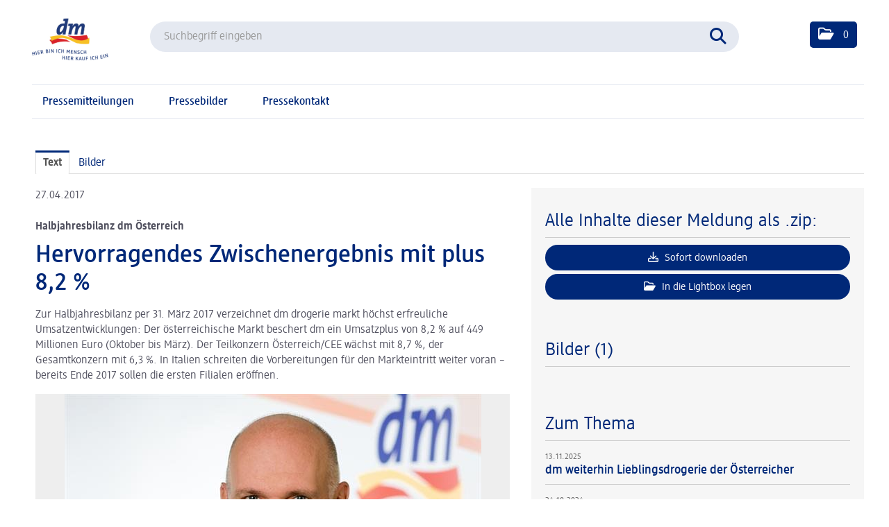

--- FILE ---
content_type: text/html; charset=utf-8
request_url: https://pr.dm.at/news-hervorragendes-zwischenergebnis-mit-plus-82-?id=48648&menueid=5306&l=deutsch
body_size: 58032
content:

<!DOCTYPE html>
<html lang="de">
<!-- BEGIN HEAD -->
<head id="header1"><meta charset="utf-8" /><title>
	Hervorragendes Zwischenergebnis mit plus 8,2 % - dm drogerie markt GmbH | Online Presse-Center
</title><meta content="width=device-width, initial-scale=1.0" name="viewport" /><meta id="metaDescription" name="description" content="Halbjahresbilanz dm Österreich. Zur Halbjahresbilanz per 31. M&amp;auml;rz 2017 verzeichnet dm drogerie markt h&amp;ouml;chst erfreuliche Umsatzentwicklungen: Der &amp;ouml;sterreichische Markt beschert dm ein..." /><meta content="PR &amp; Kommunikation" name="author" /><link id="canonicalLink" rel="canonical" href="https://pr.dm.at/news-hervorragendes-zwischenergebnis-mit-plus-82?id=48648&amp;menueid=5306&amp;l=deutsch" /><meta name="robots" content="all" /><meta property="og:type" content="website" /><meta id="ogSitename" property="og:site_name" content="dm drogerie markt GmbH Online-Pressecenter" /><meta id="ogTitle" property="og:title" content="Hervorragendes Zwischenergebnis mit plus 8,2 %" /><meta id="ogURL" property="og:url" content="https://pr.dm.at/news-hervorragendes-zwischenergebnis-mit-plus-82?id=48648&amp;menueid=5306&amp;l=deutsch" /><meta id="ogDescription" property="og:description" content="Halbjahresbilanz dm Österreich. Zur Halbjahresbilanz per 31. M&amp;auml;rz 2017 verzeichnet dm drogerie markt h&amp;ouml;chst erfreuliche Umsatzentwicklungen: Der &amp;ouml;sterreichische Markt beschert dm ein..." /><meta id="ogImage" property="og:image" content="https://pr.dm.at/Content/138116/92b119c3-c798-4362-940e-1f416c61736a/1200/2400/.jpg" /><meta id="ogImageWidth" property="og:image:width" content="1200" /><meta name="twitter:card" content="summary_large_image" /><meta id="twitterSite" name="twitter:site" content="@" /><meta id="twitterCreator" name="twitter:creator" content="@" /><link href="assets/bootstrap/css/bootstrap.min.css" rel="stylesheet" /><link href="assets/bootstrap/css/bootstrap-responsive.min.css" rel="stylesheet" /><link href="assets/font-awesome/css/all.min.css" rel="stylesheet" /><link href="assets/css/style.css?v=16" rel="stylesheet" /><link href="assets/css/style_default.css?v=3" rel="stylesheet" /><link href="assets/css/style_responsive.css?v=1" rel="stylesheet" /><link href="assets/css/style_client.css?v=12" rel="stylesheet" /><link href="assets/fancybox/source/jquery.fancybox.css?v=2.1.7" rel="stylesheet" /><link href="assets/uniform-4.3/css/default.css" rel="stylesheet" /><link rel="icon" type="image/x-icon" href="assets/img/favicon.ico" /><link rel="apple-touch-icon" href="assets/img/apple-touch-icon.png" /><link rel="apple-touch-icon" sizes="72x72" href="assets/img/apple-touch-icon-72x72.png" /><link rel="apple-touch-icon" sizes="114x114" href="assets/img/apple-touch-icon-114x114.png" /><link rel="apple-touch-icon" sizes="144x144" href="assets/img/apple-touch-icon-144x144.png" /></head>
<!-- END HEAD -->
<!-- BEGIN BODY -->
<body id="htmlbody" class="fixed-top lang-deutsch">
    <form method="post" action="./news-hervorragendes-zwischenergebnis-mit-plus-82-?id=48648&amp;menueid=5306&amp;l=deutsch" id="mainform">
<div class="aspNetHidden">
<input type="hidden" name="__EVENTTARGET" id="__EVENTTARGET" value="" />
<input type="hidden" name="__EVENTARGUMENT" id="__EVENTARGUMENT" value="" />
<input type="hidden" name="__VIEWSTATE" id="__VIEWSTATE" value="j5QPCE9Ash96/mc7OW1qcMNjqEg63n6PHT6xEMKboahd2Cdexb5qk/00kSh8F3zFUqUzKMI/4IrecVf5fom23GMcSAQk1eRbejqL3rsWzDv2wD2tvLUKiH7RWM5AyKryfcGeg2FAGk6Dllt7L5geNY+h4BfQzRcmKPXDfCfI/qmSnfq/cmu6KIY4IZ83tsUGijT98wmVZVdaPHKeLezFE0wCauCaCUZWtJ5YJ0fsaRBdpuv34KYWgduGItfiStv8YbiSVN5BALsTp6ms/gtko6qdIlWWBh/F2IBxmTDLIKkqGPAwLwYNltADGDt3wy8/btcCKJvX4SB6ra2xhS4bOAcwHr4iM+XFdvY0h4449x9I5n5dJ3SfSqI/[base64]/jhrT4KYs0IkQsTmh8WhGkRBhAtFN8i826RiREYvQBdGNL9E6DL7Ll1Q9SpnpGWdv5m52E05uDNyHzVGSlVpypljs7cRNoirkbKQlQoxpC/WSmYhuv+YdqGeXpCaaS94/q1pVj9XsZPcTFsBbqJEWkbxdEAlTNB7Zxid3etKq1lArqAPlpQefgwWnOvL2YkcEMdDAPmpGB7KH2y/j5184HeaMWjLuivNeSutHmZJTwUrjazz81FM08dwq/LBJKPB4MAr3Mqc1mvkOGZ49AiaZTWY2uYml2dUMpDkj1ATXsIlYfyzGQK7ueaNP/oXreWgCGZcGpUl9gKvog6iR6GYXu/r83CcjODhRVV44R/PrtQVBHXf7JUqY/ZhdG3mbGQzysF2C5lBlGoDrXhrWRfHVwuJXwZ3fEtHwZdECPN2tBc/H1zKtItnzH0o6wyBo5IsVF3O+tWotIRb8MdSLs5iLzoA6fMchhHAPsQkim2UFLECt/aM0ao8Lem/1rBK7gqIRc+M1eIFi29TvWMKU8JZmt1UBc1eZPnZ6WfjCYNPsiQ4cqX5VTX+7/oiALb3p0dVWm/vLBs//jH0AUHpRONC6v1dFwpD1T76iNyZ13cQKIrmCFDr1gZNoHRfF3mikcwbB32hJF9A0gGDj7Jy1nZQ0xwp7cKKyMeKALxXToVQW7G2wrmeqj+Vyhdf1nCqsAZEV+4EtEZ3hsjRkTbL6Weuwq/fcZSWLYRLFIEDaFc7+qeSjVUE5cj2O4a0HXzfnVhG2+kEi2QjkfY1aS2C504ElFvZrW+8lyvZWF+Qlh/St0+p99mL/UncDYkVg/YykQ57xleXC+nrsHi7+bZAkV6ebF0yACVNBdxz9mfhnTl1EuLj5NPisBLnFBiUGdx6opTkKi6L4nSzUf4FdMzu7aaJVxE5kgjoq6sRjol6oPBjvilaV6xFh2FjFXwhZMuLk8cAe485Fv/ycRo//mJ+J0hdMsdAy4aaCvp3/bvJPGgTNvU3kF1LpNcxweab8tphVMhapQ9RYxkVcDvZdGDJ55yhQs/4K0DXp4oSWV/OCkVCQR0q4le5ohQ4JJ2JZuDkfmaxBjqXsWr69o3HY4TXSWRhdE/nZDgSJAsV3SCwJ0qJVTgQj3HJ9PGBVYZqXezM322ySFuWUu29OhS7Ulkj7HUL7RP72Z09/VgEGm5dzaX6qizrVNqmbhqD4cGfgNPe+zNvm9yhFSYoKSfuWQ2RWmKtC5lSLmCguSzBGHB8a44EGHThUfqD7Hpz243/373IgTqB07vuFIXDJiyB5aiy9n/48MVb3QNzZnNjzQC8RrvkFF9hA2XqoU9u9zwZBcFhTDOfluxwluXc6UrpTXCqxmjMtwCotbad5qYMXoGcqnviaAd07IkbUE4WbN9ENUOQk1Am20eSXidHslFnXuwzJsE/[base64]/[base64]/4Xiuwww0yndM0PYUbtbdLlvS8LnTpPYw6rF6eAuk9Z9rK+0lFrhViF43/UFHzLJVXDYME7P8u5pQ1j57SILISDDacBwFWAdVzQSgk+M7DCvbsuvK5LKzYZ2oykeW20IczD3P540vp7BGK4AnY3ZpcVk2VyhNsyowGjc44V7qJJk8nZNG/dgdo1LW4CCGctGBsXzWSw5J51S6/Aa3L5Hejek1guI+2P1Oa5eLNNeaw4uHlwCv5PbzSHXwff7jMytPZY3PZ6d7pMhIgV116IkecRuo2ck3F8PnGlrrCe/mpUpkdV6xuzDa/MjD25kPNY92yzZ/g9ZR3iI9zTWOx7Wg6JlBb8BAkAKEONmbqtPFsYyOB619asFpmjUn9lCXuekVMg0DiPhH29A760GKpFv9CypNjghwxH5erxdD1zoyYUicG1usHhW/T90cyUsHmjdhz1mKp206d1gHFoiHBiWFQxNR7XwAL0c9Hvj/hucXs4rrJvnD8AksbpziXFUA3qFV1yqdTZgoWC1Ooe4cXAiNkI+EFHCiUVq5tjf7Xhhu3tCy0pn5hoVyuWeJL9xocxGvqli+b4NwBuSSOcaPmM3Yzr34nD4+VIdN2pPsB2OFwfNY+Pfgw0p5iGB6vuTHSdIaWKfqCWSsymJ4C13Ca90U4+nzNIDPTCt/ae5sHbypYWWIuepb4D7/UPvx6a+pQneuh5K4l1WWrvphaT80OPkx/tV7mBWBPtPrkyeSe6gkDUTV2URntJpVEl0BCqpan3D8j2D3OTrI6hH9LKYiudBY14OhzYDmTenkaGKnriTER/sz+A0HBcMH/L988sTifSxzqP9I6XHZv9oE38b0xdCqykt9hskblfYqwGYMKEzstnHBr0oj46LVOVOVqbqqtNtos+2RdgJoZbPs/oOgs5kaq1nKwfhr0aNg0AhMAiblUzc8GRBAZ2nvfo45YwuN8FAhSG9jVtNyYspJOW87A7IHyV6GV17s731hTbbwNCqp1d4rIjyDtC/cJNz9NIZ4H00RvzXcRFzPCwyMOOH3TkiF0Kr4UWG4fatSeRV3ojC/5YGgno6O4Gnjm570k7MKNJ6D3LdnlYLbO/MlKAgsTOL6rZC7BQ7PUd1Dq8/mW/Ge86zddF+tgiOuj8U9r5heOeemeZcIs/19h0rCzQXds2rZW99ZH2G9l4hUnnoU0Siil4+DbiCaaGrFagaHTMwa1i4gBTiz8PL7J4ZHij4xJr1511J/QDvo552rPAu8wBZ7m6ShlsLE2o1fY/jvTAgHi+bihXhnUvkLlBY05c7szlRXn39x0c47OtU4Vg/[base64]/micofzjPec4pAHyVYRXfpxs5fY++4HQxol4vnLEnDbS0dn8jOcGODt+xWkBeP0zpMZ6WJId+HcS/0X+/TZ/CpdZyRXsAXWFaCeNu4N9S4qdpjNhTsjjx9ffqFWTEkW0efYkJOOVYujLS8qvkD+uVcpIDU3p3ijt9eqpWt3g53I94ZYkBUEg/n2q/QwT3KcweCgyUEJ9GISRFrs8RUwO8gdSbcxEnN5SCUv+WA2kCgDCKYZcxH92/AkVqtqZwjKOGXzTSbzilBzarvjeyonBxrNc8hweNJzxOivoNmU5yk9IyvbpgS05kcP5p+a5brjmjnZq7lr2b1myNvw3CkeolKsE5XB/1fxGVYWFhSnTRElG0y50+DFFGDkxIVu4xNtA+StVLHHvGzdpTi8mq3X2aj7ESh+iDx/neih84YccYSPyutFe0aLXNX1nzlMNcnp4wu2gTqIMtEJrYo6+rr6tsuRJ+etva2oinajY+eyJ7lGS2wVW9sFs5okOVocKKk9pPhxHuAUVeiBbTLnd11iGQcLmJslHvzqKtxDqUXBSVundhP+hjYz/c4QdV1BMjmHakiq2tWNHtbe7fgH3YW1JezMqRP5BqjGmLthjqK4SuDZRecT/3gU903aNlcffGagl7EJXlo+gGR9TCj8qiQSzKtQMRi9YbjnuSwbnCEYt4nJRg0cbpdse82LotACpKAyVY4zoQgt9nBvQ3sj8Gx1ZiZLQPiG8tNtxyB7UAQJOt65YA81EeMt8ut8pd3F8xBHOl6iMnpSTEydVv8wKfIWuQ6yY37gM/srO4b1ZtYIryog092uYdzbFnFoyCl8KvJglAVNhfgq4Cjwhn8s9jnAiqQxqbExSnCbrb0OPH0HoqgqYIgaXnxGBx5iBXMGTRkFLBjA3UfCR4BwwyfMAi5lDK/KlKV3Y/0TTGzKDp6vw28B9+3xSzxqT0kWGjENAlh7Rr8wc0TlRW+14BbXFl3z0gyhAXjG+p2mu9pvkjOfoJPrRHVpEIpLpEejh42E8FuqDi8g6OpJhW9NW2MAw8yfMTBHH/OfhnifxXwMaLY0Vq1oGjPx5tK56iulJgwLsZDsm3iLrjKE74ojAc+c3DTRMSwCWUu+QFS0Q0gsMuBeTYdMOU/E+goXexwprCreNZyxbbsjytUWoUZU0pa5uNqOZ1SNbY66Uqf+91fD9GXNOokUrLr2C1RAhdiA03fWC56YFR7m1wQe5jjZl6i07rXLBTg2DywkgyUVrgzgnQBuMInNLXanivElXCudFFux0bOVksHworo2Q9OrT6C7ohjkQOH44+W19ar74hx1NroakqeplPx/AIeFPVqH3ErX/LaBYoFH2UQ65S8EJj667l4jcMuQXM4rfpbhv9xK/bmbWNNyyLbwEcK0KWEPfLDRkKDFbwMj9F4+PYKYdTzCxKQEaT9PnS56FpGkIdKdA0etBrxQSdnIIg/p+7fv4sDHFJ2jlI2CSuMWS2rpyes6gk8qHniKkTa2+k25MkiYH0cxEwyPULuNt3hv6gZZmE5T6pmahMiin/pEh35Tc62d5zv5Op6anvcKVhnPbCRZvZlv+/rqSjfK7QqSQN7BX9ZjhTRycUFmCiniqD/9ew+CI9n5xwVocf/BNxIUw3uXyav/[base64]/CPZn65vhAFzl1DlFlZ5MSwM2hzCEtODvp/sWtQ32zx/VCUkDFwWU/houhHqrrPbqjKhLIijl9dp6jy5RXJCtHCmh/X4PCQ+y2EqCuZ+BcLm7YSxTfYZkk9TvYPtiF990oKSu2jfL0X5d8CHLIsDkW2u3oY8UU1QuoASMa/jLuCar9ADjXz7RxYT0a2H6hwJfqwi5f2DBO7Lj8ijtaafR1sdN4Lt2urhGXGH0lxHcqHpxcwXE9XNnvF0DR61AWVFcYUGpV9XdUTOQo7i2CV5kS/W+sUueQj/tROu2ET7J8w8DekfuVWUPeMBhECwMDByv9jj5Fg55EC9xrJyQkU87NrIyrLofX5EvsjXDOixLWxz7J1lto1sn/tPIaZLcVZr9SxipHEdGHdNfeNtI7mHV/dzlamRzjoVnM3co76TAy0UUsSag8fciiahMYs5mhtZFR1IJmSLSwWvghFGnKtGv7pCIqnD1ZDSHPwXDc4Q9icHXIbMrO3y78XCDzseyBAY0o5CkmQq/kabsho0vmiheOJgeQ9MQFKugmvSbT2F/XYhD5obEJlL2n57cmnyHBjvxBhw7hFM6fENTl4MjL25SCNmCgHUPKFPwMK+EpXCrGx05pJ3DCcZP3LSLsJVGhHrgqkcjXEPtssxjXgXWPhkj5PJdjE/eEmET1x47trzhEmWnPQaEnyeGF349rLwdY6poB0FwcrCMLFfdl1yeq5SSrJ2fwadypd9Uk6FplifGVE3H6CWGuyzqaq/bDGDFhYsLunbc6EBEMZqK6gvGxa19pKbxG2tAQH3QEDNOeQR2XzVFNOL2tkdGy6qlhxNRuHK2Uml97qBv22uWBwzGYRdcDgULb8KhV6+N6SgsHIB3Xstoh0cBLWRPaGeUwIhF0ij7dtk/kg+rZ7GdeXmazNLMxGdri7ThAycPhq3QX9Bsme6F0t30MTb34jvzPhzdzutCBmf9/nAfUp6aw/6XiZ6AWWmYwRLng2cwynoEzIPA2x7Ef4T715Tm+M3h0y+XHVSMqJxxqaTqdNz7Gcm7OAEij+hTAsKwfej2HczVnJtrgRKCeA4ehIIx5okqLwlCqg3QMO2dtNA/WmsFU1dPexsJbXwXXL+zrEv+daLFLJEgC3MaLzWbxD9RtAGl6Mpdw3fK4+Tc5erULRhkcjsdjY2enBFbPwlGx47i3AjrhSsPP8DRCmm6b210R9m903gqnESo7C3fKLe6HEtY5kLNuGSppAo8G69K3ndtw26nEXHcvVZd1dywvYN001T0xLbF/XNouE1q/DS0orWwjJBY+dtPazDNLOdORhTkYbD975PBAkvU+HEwh4D3KLoeeeOOidRTnNEwsWUOUFLcKKvVXBb7J7h1WO2QlVQ/o/wfKOYXnx38tDXsEV/n4Ma7RftklcFhWeGSmkIiQ/14xkJYh4ECUVmG3uaIPgrahXZd7+iLntrWZHtuNffZG07Gst5IBWJFENT0+O6r0o9E8SeiupqDIWzB7AtjUJOAPATlqqFRFKYME1T38Cg6N6CxHxe8xpvAOIhYluQDCx7UcqnUQeAo449WV6EfC5Ys1hQa/0YBZQzzmpd/YZUZvxtPVhirmgQHqPnZoOB52Z3rWJIKpW0zQaILK+Svr7AOGtX9GgY+Sq+q9v/DYEkIaJU2DfI6G7bQgJtjjQDUo7X9kwadzT5qBjzX4sVTZke81cBjLLDmdiRnDmJr0FUjRWlBxgrQXBnErwuLF2CY1Ti+FIUgSx4ZiMOVXwgJ8eo9UZOmdFL1BMoyCuyG4d0Tw3pcYLTuEkI4w9IMvUBhKyOJf49odAVEaP17WXt/kQo36yi8UGU+JPoaqbq5eXApts0iCAu60XQ8x0JCIDFaNr1QaD8BJULHy01+ZZmtx5WeoWDFpvhsVm2DH2MxQDqECVfP2vzRGhMS//ALgDvPkh0sjNCHDw1S+g/9uCZc726xfttvWgbCSqwXTie4CrrdG3NQPoWCfAChExBAtM7XOw/rxHKVvDGKUJX9IkceK20ebdgzs0LX69NqwxI/0UNxTe54NY+fddt+7mkBAD4XuMaZr1GzDu2yJfnoFHwmhnlwuzhY2D1t6xg6Ce20K/uOtnixpxGYcYJLS7/1tsr3MOKo967pYdPZPbFmusethGf4g+nFe3jk8V3KIzxy87emyZOmE7Ck22hRd/r938liED2QOgT54qNk7PdEmgDxDlNOMgtYaGBA13+5ImAwGf8sCwcLnAJcPMPjgOIpozMqmZOXrLjtnQ/Bf3+BlIJ9IQ57HjrUdiwBWRfBVBmecN6zBLoB0h/5rX/aO36t+E/3jJOSBjyJT+6vYgswQeXdIuwcXfcNtHkxXqxll+1Y8i608dECOop6+ATurDmVHIUbIt+SjuuBV9bI42gCUHFSYD7CBZoEEFsRepvRgFLxtb1yTR6R3GRut/1ohkxCig/dH6b7fzwXyTcdjmFcBM1VlSUyT/vCle77hUkGvp18Uw7gkLvDghN7O45JKhre/iEFHAhn4qN6c2j2KZgnhFLJiFRl1hPFCiipwiW4DH+bU+F4hM4RK5qyA6FnZ/GQvlR+I4ppyMu60tY/aP6qtkJLklkQwvQNxVdUJrigKg5i/dk1hCqgCZfND31gc7vcSGRWcWnxvxGlyeyxf+FTR6nasOnIEu3zdvQ/2gv/QYq5b3I5w7iLXpabFdcSlABAo8qpOLviMbKabem1znthIAI8YVrRFjQClE07DHJpgRN6TfJDcYqvrRu+xbqXOFVXTme/ND8Uoe+rbDyE7eIhkRD+4t2poeBGx3D1h2XB7l+UtKjYyqUsjxUxlkRXJISi2rt26Fw61F5i3cq7Mc/[base64]/tMRXMr9T/NgP2q0GzQS7Jc8Pqw5tOYvRMBZhDqawU3L4k0wZlxDIhMH7be7wodbt32opS4p2YFQfo7Vgst3CVe28rreFNLRUJ95tZLx0+nO0tbfsSzx7kLSU+PSl9+WhBoLBbRh0/7BUeCVb1LG6jVI1homo6pfoIJWe0Qv11gKDzgwGHj4jpLVgbUStxA2/sfaiK4UQdfMhZuMSQ+TVFxyEvn7Cv9fELFQA531u6cLZyju4zlk2JjuKjHulpLrPX2cuTQULjaOhkQesPHZv8q3rJkG5e911cPan1MT1cMVsbcCsA1N/O4eCbkLm3jCF8e3bvsUPkOY6ijcM6PWI71iagdRrMFaLW6ntnOShqSh4jHONG0da7f+HqzjJUIQ5N6GV0WPvsrMHgT3WTqG0Xvnc2c3/R8Xo6uCM//ZzEiBzH7YqfruukDa3tnOTD9Eq2Ew6IxXmTg8psuOmmtGiN0uaSoRd+wmK932qGfeoi/aBfEnYfv2qY9InkeyUIuHyqJyH6o4+sjH1txyq9uMlEbgQg3eZHD34G9dtThozxIORUolmC6K7quqmgDvZ4zgDKaAz12yG/Ww4S+Lbx5zbfXFppQwufP3MYUMVYpCe0ODr5Dlj511O3awCHhLVi8mYqiRjL3mfTxl2ApDeoLqiPrAkIH0c38xVlwzK/[base64]/80WewrmkIL31HGVmGEcUS8RO0HH0mctL9G22+ffYyCjjeIK9aoPD2oXWW7k3AupcMFGUTOSj59aVE+oIjWpaw8/eGlPNktBIaO7Q2h+kEOeox9Lt/IAT6zr5l503Z9Q+y07JcIV4hlVs6v7O8aYVrg4S+xUTQ8UOAFMGnPKKLLJR7UxwiQf+s//ynI9gY3ELkqD52a3uRaNM2rKgyhV6B8rGn5az1GRiiFjL+1opWyJkJaPl1k/SnjF3MYGNxVYfD1IDXu/MiS6qfLZmLJ3eFH6IUffZSIiU1irIZZsVzAgRUAW5XqrzhqZg1I3LNuFYEXsMZwBLfo3FkAL16IASMLX8dMvR8wwd0EF9v7JMvYRbAVLaOqrzEq6Dtt/[base64]/CBr3mCkMtqBYbHuhXyK+tH4V524JD/9GHswl0NQsBRWa6gGwliJUxG5Crj41gi3V3Fn8mysdatuctKC7l+cuxZh3uQtAk8P/OGD6WbXSbY26BvNo8YXUnO2tInYnFJVAsGmZXcwad6gvmyQfhMCjnZoz1uKdXT94QIqDchfeW460vacC5ro1OM64kDZttanAMIZui+bFWvI5d9YJ3bBbh8lh//QcEbPWbjSxv/DaX8tZs0CAvoCQoOdaLLurT94UgUH1zP3fT0MXLbnNXrLV2GD8+URHRYqXjB8XPv/OJ0IZK+Um6Dr5TshtFJIRX+3YWbCxk/ZtJfJ758wvtWAJStF8sAvAPSWA3oh+M1HgPya9AQsH52hy/lkYLApJg/AkfHnMr1rg3VXakC/I8fvR0JilOC0Yyff3eCPT4PaX7NbfGjF6bgBl4gMHjr+2b6VvX0wrLpCvZlhBPlhHK8GtmJAAcTPaYYuKnAB6I3rEXpcmGXFYBhT7yAGLPuD5UoUsFsn8RmQpDIoeqbfA1Nk83A6iu55iqeLhU9RwZ7ZEulJdqfKaeSdcNds0gXy5/0i8ASL+TVl0wcW0jO48uxFzzQ/g+rrYnr2VSLOJKLHith0OW0M4V0Ttcq45EiXQMzfY/NxWD4Ktbe27B/fmV8ziSMrlWZr6mWIJrpyofV/TSEE17gxGhY/[base64]/mRP0YqHeJR6kJKpqV2B+EtRD9araLKSLUcV923xfiz2SH4r6FtBUJBJEGWR7VHe9GNEFY1d3CWjBeIcvrD4CU7nNW/AneR+EVVgb8/qsU4hObxVX4zKUT5qCge0c+KVQ98dejVX9HkrWc9btFiIYDGV185laV62DD07AnJd59XF1eJejMePLYNijp9QEKhjg+NMAsCcDPzVkiF5xhPIHzKxygqvWGNRpXWOy4fVaQqKnpq+DGKcSipMoxAVDSRJ1idZADw8KCAPupGNfuq07hHMW2TxQdNu6G9X2+987/S2QCFzaC64kdXMCl8dYKGaK+/Ucf8PD2UNz3Tp+7pMYRwOAg8fHWrsi1jGFppOP8aRiy7005MKYn9VApbfeANaqrM3/0FLV6RZpXOSjC5enr3SCDpmp5GhtbUAsscqIFgBShsdjK9/8W5uhGR3fG50YLQ40VfJzZOcMgf13qyYJ42f+0yo/Tg+lo9D6v8RiFf5R1cslVCpj0Scp7SehsY09iWXqa9R5NynvgJ/ssoUmF5SYnGtd/VD4FXgwMAuB8sXfvmaIY2tDGCqhW7+1I1CJ7U4rV0skU27LU7vXVDdNwD/i0odfxIPOxrIwScqRF1WgCg52eGUBQMvbhtii2XPhnkfcrY6I3TR36pJokTgrcSsJikFxZkpy4xAzhB+KgPAtts0lob+L9szBhegSi9R9MPTVI6nUHPimT0CF5Vk9rAgfgtAkK1MoU+KpPAl6OFtta17KKKgHT7PoSbhb+07jWxkqZ/[base64]/4a0yQk6LEZGZDF4qMqXlIFIFBIdL6nEHGA44QakBhoyPEvamrXDY0X/pOqSDxKS7kTXGDDAgyYPhO312muZC1kAYsOAdj+ZtnYEleaR5u0Xds7F2eCaUrd2y4dK/thw8BWJsxi/7zWvghTTw/RJHzwQhVKNZPYWgto+PDLjZvxp8skVMV/VYcIkbH+YqwzFL/yBGclSdSerYlRJpr/PdMCRcaRQ5xrjb+L5fsaZ+orcoIKqlZ811K9tQqWKWSodFrAfe8WKJOxfVWX0V5hLOA76WBrWrVdv1CHdTl0XBztPYmVJSc8MkTccn8fWVoksSs3/fI7l4elfzCnqsKabVKJ8XE68gjVAqvYoxhspG5NXBy3q/fl9z53kNJRB31SZfTVZa58k2pRnOGCaLjaPtiCCbBPPXNepwM0VnXFMl/cFTC53XvobPK2aaBL31NKTnxnsIXCFVYcOYUcMuOCveEa01fH4UxxzRPGz4xysTfVjgcEgQHCoSL5l0dJ3P2VzbbJ4s6M7+DLWZEZC6mIUSKgOhVYK4vVBxssUrHbgEBgFyogfTzikNDxM538qvFzH+l1ZpEkIAH91i/2u6TF6+uop4G4Gt+tkOgoqh999ZcpX0ZF8quur8Wuijhsi1v7oc78LRIYm4WZT4JlF2feKf+Vqac/7xNBmDIOz9tNQ69ML854vd9KkSZRifKh2dAprdy5tQjZzZgaHeuIaRCZPKizUAptaW/8iFMhZJM0rCjvfyWXzJqgM0Xbqn3MaAN6IOzBIPw/EzMMaRsOQfXO5s9WzsTJKdsQPUY/BTGMt8+++D3HUcCTLkY37ttNtyQCrz8AW6Bq1kQD6fRBANjlWIbSRooT/iyK2PEQ8RPayZ8Hg84VpCb6f3JySTnRIliipFvR+Rpu9QHFwvJZP/IWabh/nDwccZ46zmiWha3JOTyXMdQi9ZAST8LlCQd4W5TJR2MBIgkSczNp5TSkr4JTUVA5nFFUsnArMrJc/jx5PvZBEp8rLUM5BdSxj5842omeTHbSxfrMH2LBaE4SMMf1UqzQ0VYrubSvujpmbbpAg2V/[base64]/GIR8nkhLmYowwXSiH+2Wlt03250GwaTDkeNGq31fxvTrrSVZ6HDJDP7SVSsjTgSedygJRv5tHNcH/z7muRJrRLrOL3hC4J1rwO/v5KqrJvXYu+VByFXm8GzmC3HTN4dw5kEK1M43w2Ig/3XasD9Oxv3B09rCKb+kKjoUm31vpcDd15VgFxphFhHIzp76CpeD3lztB2rwYSgQYaHKUtaL9TCg3CQLG2LsDlpe18w8/rLDMrwjW6NVWkerTwiVfkp/sIn+i8Vtu2m4323qUGyQ90riN2ZKRBHJsc1jMIKNfk737ZVe9U4u2ev+4DRHUDTWFvlbkh35oPuXOql59KY9MFasQClsJEEpvSUUA9Vr4tekWgks2XBfuWHRuOqyOvpUZQJJqhJIUVSIu0XaPo0FdGjg0KvmB1DGyRUIrAN8SRLoINePwuLFTv/IOk5/5H4iFjJNx8fOrYcrUO70zMIH6twDyNi28yDrmB3TE47Sx9c0nLK1pAJSUZ4LKjVsVxIggJZdnEkisFEun3IBHigN7BxglV3zkUHkG8hrWVqF7J7jna0gjg/YdQ5G9wxbon2wO6C8x4bC4Hpv0zBnWZ4QbdHlTvh8lTcd4fh2vFRc/eEm+daHeMzyIYQeAqkoEkZcxcS2n9C99XzQMQeSh/y2N0/q32i6DehRkh3GvYPOogYBaHR6KsXIcGdMdmnTcOCPQp01Mc6m1HjIi6ZAmjMe5W8AFVS3fufhn8LCSrP/eQ2aXPz9fWYRHzy/c7iqoAMyGPjXHCk0tRVaaB/Y+uHgYE2rUM++LxO6JcYXACbPS0ox8sAOeBW+AZQbCkZSGCIk6p/Ml79kt8+hM+0YkbRyqFXfMGef/AoLaPuxD/78TvyjD1OHL9rGSxMgmL/ynnuVlyUvBoImJdlzjyRGdABms2BFNPj6G4gAkESElOe7qgUcj/NsyWuoUm3L5dKlZ7Q/3QBnqRKgUDJflu5fVFe7eKy3tWnihPmph4EPkorR1ycwN/naqIRoVdawXwo8t67FGjhMFgx2BnUcOhAbY9L4Mt0aoxHhWxrIEXH1uD9+maI1A/FpQSk+NxRFILebZTjF9e1GQtUAbyUivlHtbl38MkJWKIuSJq0VYpwvSM3VDmZUjfi71vs4xmkuqyv8AcS3xzoCKs4YN+LNkKveknBXftnw+whpCS/SSRwQN2m3nxPajopekfqAmpD1zq/mfmfpoIdmc+NWN79FMY7jh3rlNnZXpxWsyhIoyX1hi6M+nZryttxi2dmoQLBDoELMk9flPPo46knZ89T0p0Uq+sBFeMzDcTn/E1F/025tXK0ipyW/V1UaEqMVeYqU4PQKU1En9lhmfxnfrF/F3Mdy12jJSOd8LuwTlFU9/USusghDWbKkMiK21f+Nm9pic1jNRAfiONZ5yxKKD11z0sviCGRmNAN4z0qLxQ+3mAxledwNPdkXYJq3kGZTM/U2U7N5/U3YEfaUrOciNkTsFc+b0JlecJhURcgTGJmHwi+plG73maOlpaIahqvme1dsBuj9/vV7sNpRBsuFluTihe75jN9NkWdQC3wVcM3iivlTRvovJci+IvmPvrSz3w+Y9PyWFXQwilraE2nsWAMyJlRFqPvI9ZvK82f5ZT2DEga1KY4rvNrjr4d+OoSRaThUgN+iAbNqSLKcY1E1hwXzgOyXymTMcZ0Ir6h4mpO/YqWdlkr2w2L6MdS1WTs3omwgZb6C/xF3pFQ9PEdDxkUADDlVb2myejRtc7lLq1pHG4UgUNdxbQdyPKoWljnZziydxvPJ1JPmNU1zdOaYrSWcTvtJFHOXuQt00vppXlJk59+CKmu7f8IRyY4XlLS4ph6anP00sz2rQ/BpQmvOq9GmfclQww39Ubf/RYJ9YDuHSb9aKqAmi/g7NTUN0Ab3WRdEdpkg6Aos0ws9vrMVitikGpYg/CQ420fCg74DF+bE0XSgazpqr3fuU71MiPcPm4SRybe5v0hmXW9RLL/tWGgVaAOgNl3ywFx3jrkyGtXFv8pAztRawl+ijCFOUSHIvasrPlj3lwLZrIH4KTfBThTbKfFa6FfiRCM9yOaufoHo5fT6jmigTmwGEVVERwAAUXL4u1Zib95KSZwl7mwce+mnCXUT9YonOLQpeulFOE4J089z8Zv+DzYM5QppCHV/[base64]/e39Qb9OzRyUNP0FmxPLfi+ZSAxTjmIn6WBqLzsrWdd5uznfw+yS42WNV/NP+FY4tIs6VoO6aQo0l+D2SgBOl9Jeml38em4qOjUcdq01tyLBbloz/2kAC5rzbYkraEanE9Ku6zDXa5CF8/WJHn3R/vM+eJ0AsRQBJ7NQDWBTCFQF+PGAiD79/WiuElcU+vxCoD5l4oFj6yh4/DfK9rMiJySjf0SagaJumwUhAcSlf6H6QI9UuO9Jp8n4GAZmCDDMXegd9ms6BDxThYqhS7eJTG53EwvrKvVslRbhOUx6Wvtl3aVCGYEzCsRHWIKK4KmCD2sPqzZy4MA0HUVwcuebMZWepNLQuoKc7R9292lEiUTJpApB0LS2eQGqTRMddZU/smtjGCp+iKJk53KN55qP722HPUV6cNCawCdLhDD91LXoCfx8AvTBAMZrgyo7V8FWaLZ5mrO7UhV/h3SnF+tMoheqv2yKG42v+oqm7a4rGv3jP0vjrFvKCif2nDEZzZ60YvGHQzTuxBy23EHRLKJPue20SYUzYDl9y2QbKmrDXFtwCOlgxXlhIzMTG4drSMns5h/Gi4O6iPO65u7hFe4k7m1mzFtiJL6fu2H0vlerPAyCNCmbywCiyJEzIxSKOA3gbG9kFWs8WGifsVff30rVzdlxTVvHoOXAnOFN6hPF3MLxBxhnkgCUnJHXmhUSpumNPEm2Gs8TUVsAcvzRZYgaJhVOq1IokgmvPEUEwF7J6/NBh8sMr9gf6rPSEREqHFaNWnPZvkafrY/Rf8BIP3JJwgNC5cai017QbyVNHUN03yRKTBpuEmLXyGpazBlkXQWNn0oDislSBfJ+/D2+Ea0CkJkRNu25KuG2boixK0K1Akys47C9eLBoP4kihXl+Vkbym2uJMJyeFS5YBSvzMSsRe7yNmAIQwi0VTljT5iVa/iGMeSrXRw5JQJUjBunYlRDASPPbmpV+o/fRqAG/3ua3/kEpR1Q0Sup2DA6pttNXzhhbeURGli9uNr69/M/IiZqrEBbt3nvYnMqp/80d01w6n9LPHi7rGKy+V/Njdk7HXRxgBqGGfHrwZGRzyCZFxGFgN6LarpZGZ8YCR0OFvDBEIKYe8ldj1cxBVzWqKUN6sPbSIPkIjZpVz+ZOml19yW9NsiR5RsUvrtf+4I5TtN9yg0MpwT3bYDZIdYGJiEkfX8Yi9/slbRI8Q/qMO+XXh5NSlAAaR+ikUOszVZ+y6yKxVj5JooEdQKQrmLkom9pM56rBQnWxlkMMhHnEtlDXXTgZI5sIRftThuRRsHoNkxU5Y00A/crBzGrZ/1XjHgGPqhWmG6PpSif3G3EUPuQeq1GqAzV3AKfv24EXziiPvL/9C2WfsLvcLAAAlW+R2UIieknWFlx0ol/58dKqLwXarY096VlGpYjkU6y0B4x5kL18WpBm5y+tFGHUoAU1ZSrZA+gN9DCv3BG4iGMltNsMI9RaVPjxsOnzwe9zH4nDyzb+qhBywiXC9TZhuYFXm0scFtiJT6R6w5BO+2lP7/sJmUI68/SlMYWYJb1DetgUgDa9hXgkAXRV/Zg2xxgfwUvt7TWJCS/+2M0HxbGYUy9IAMdWMAqcjQukYA6gjAkWxLR77/ujR8RZS1/qd7g2NpyZA/WoHj8foYS8srXhodrp+M+F+49KW4vkTODwXm8BOlVdn45g+p8hYdAc38nvV1pN5VIWh/F3bDQHnzgGCcnzxuGqmlb948jDtg5oxpZENacbpUzvxTn4bwRmpErI81RLqZWWcA74Oi9OV1/UEKfUVnHYyYn/OhrBRHL9OxmZGXT6K9QyjOs8NKO18nFsBJ+Sx7lFE8diUxwYevsWbCM5c5E2RfK1pWuzrj2DTY5Pdr4Ra1eOBWW25hTR/3LhQGRcHNBQWuVFkGPEcixXCUO2SIHhgUm3bkL6bsWqq9Yq84yLNFcUJ09QnbF2EZehPIlWhmYTA6OjMEYN5Qw9ULIPsLR2KWpnb3HJNwaYne7IuW6T3Fh0GfNd3+OLrW8xWUCBEzQwtwN5l0szd/MzTFkCyOJgKs8Kf9Si/oHCLKawnWeJE0CnWKYeJP2UH1zpt+OS2YbV0Mk0EubKcfhk4as6aF5AxF7qggeQ+WC2moFzoMB7R3rQQBCNElK1Q55sOLOIEq0A2olE46wp2NWrK8yJokYeSMNDCWKUT/sE9qm9DM1quQODiNOBiKL/WB90JlWHjHWDxRtkzcS155nODjqSyn/7CjaxGcN403SLLqKtyvDzfqsYomTvt76k3lsMDD3EHahfGiSBP5qMtWzBmMOP/dZxLkvPWg72jbXwTb11ZP5/1by9xumE4y9eqOBcu1hIkfYJSTxN72aewRI83AOamRPy+qrKO0n4Y690vfork8jzzYdRS1geFU6eqmjy3+3zhdbGvQ9FQoQjasFUX6CwhUtU7z7UVQH/ILYnFa4dD1JWbpy+qOCFQzVVIe5PSyHP0GxdhpqixEHGy8F4wXkM9dzht5B1cJj8NH93+VCzYicZnCldF7XOwDHVwopZcTMl6ifNnOjVPMZz/mSXsyQv1Euviy6nwzwbue/nByf0dRWnwQDcUQDKW1BUDQpAg7PNhKIIe7LVzpUJ7mdmQTEhQ9+BgvfkIp+v7+GK6z5dxSsWeFDDSCp0B96h/9QL8JTjGD2X1NhK3rtulw4U3ejPfunJJ+ATZtwAedPQCG1XiHUfpalSLnhwAkgPfenaHx54wMTbCa0WzhEL7+5Ex/hcKdwrggm3cCY/GdNB+pajA2fCos2iU5Zm88Jwcj5Yj/j0h8JHGIxzSY9+xWD/T+ftw6CWBgMgXh+u/[base64]/lBr0VBYH2+scegnoOV+L1FLkaSdeCI5fmBIsm9fjCO8wZQISI0GkOX7h7KOddZK5glA/anjMG8mr4pVhdNdZGEy4bYp1q5UO9r8sgT/[base64]/yHN/BbnjE5yMg+znBqge1pj5zEetDC9cxZE60qzAhydnk1NE/AjOus1Lj+/AqY7v8wSSGNuaDKcgqy+XbFJANtViGRwpSkk37/d8oQYDl7fmYbVMgZ05nlFs1GhmYqjoPEm9z9qqB6DAR2VUtd1+AAF3R4TxmEihmyDp0+5je6ZswVc8sCgH74qxj3OiTYigoOdQI6c0d+DsESz5vZIYIRrB4TLwhmLf2ORfNUWW9mlWmh1WCEzyRR2sWChq+1SBrfa2DLQjHtBxGk9Mx/yXGvs6VPuEc5fBoKg9AphlRey371LetrIiRTYkBMDkWPTD+APoDFBDpIRR81ufoN6RAAie/MnbfTPxHAbrjMdF35gCzhQ7EpXsDZEGfmgmYwknrzIPSjPVxA6PtTb51ilf843xkb6KUvqH9SiYWUwZoyJme7+U8NamyabSQ+hSKE1swJBC9cc6AsrG+6Mr2A9Uhl9g0Ld3imlKNk4mw5bya2V4n1q702seydRaJwpFJhFXF6r9lK3UrIQY/[base64]/jswRbW0JjXn5HQ72hVPFoc8J+jXcCfkHJSuQh25h0O9w4eWv2N6nYIgAnDbdHcmEKEpkSZAinBlnAEB27taDIApTor2CUQGKwiPiihlM4J/kZ1GniW22PoQ6zOJ5q/fOI6+sRM3Y4YY4SiC6fHP52DyrHYsTLLxbQyXq0vk0D2PLqd0281jmio25TSCPC4s6n1llgiqfUA0YwrJKgQXGPPbSS7TFqoCoYlK5vsv/uJI8QaLxhseN+znB3rDobHdFSznxafi4vx6VsoiIfBhhn3OT2lvhMlJ9DEIP7pKk6YN51sH2uEqhOnJMleql6D/RWa1nz1z/qiIJVsL6Y+fPMM+jAc2hpDVSRFAGKIkvafPo9fHHju7cYpe6kICdeA6H4AW6t4/V+vW6yCDFBb0+OgvIreyko8qjX9ydV5P92G25D7m9ohybXmznMuzg5vcMAKRi9N4kp/VE76cl7DtpetlUJm9EAh9lUdypDFrl4kpzrxC/DZ+LzUGxhJ5tn1F9e4Ugs5veOphDvce0kHIxYNb177Qtpxe7seDhDAhHZv+ctQ3Cdaf+17j698l5DjjOu3bzDLKCJwUG+MVgHXeR8aU4iGp4ul9G88sPwNCrYDqtU86gZdQngAr2vyQS2dRN6NSzQDsi2vlIMj+5qvbQ5h2Q0yI+KWSvJm2GjSeHonHwDrGpC8k//M0WOQnez1ptBWG+kxduq+CKWPnJ2HBgFBwCaI+9PVcpXKg0WWiOdNcXni/hEn8lYTAxpk1HreGhFNgKNMVU4zEXdocoWR4VYPl6NmU6KLYdMw/xyTBxUmX+UMrMVTvOW6+SNnhrVZ7TFmlxYO4R3wRulDa9ekUbpVZpmetOvh1jzNx1zhxgxOtPfsZ58cuGiyldGmBMrsH7nw+ss+s5ITtFKQIeA6qS315C4kCdFzsKZecqrX7ZMxoZ65Cg/[base64]/nQ7RNwz2gIKK6M6yJdzgF+4gMkXDJ0nVUH8tV5t5TsYiEJo0oFtpWOWRobUWoYAW9rZ6urLUhAZVbWcMOphi3B/BUo1mb50N3koQ0f59VR/+V0vXNRYd4ts4Kkiiurl4bbxkvUGnATocmHsuiReZmqoVkrdrlbc8N5aKLOguZ/Z+MxUDmCj4BV4PpmJBrGybQg6hoHMI/[base64]/nRaB7uqQWKqJj6v8JzAnD8rQ9/ZcjfIbzp1Z9923X1FlZMKdAsaK63YJU3HAo/2rUfcGT1BXKX94dRuQ1S4lSk5PvHUQKwBSHe0DIbyU/0rS2HubXFcPMuGgFVhLO2yBBHdqnrHBffKgdHPeXmeJRDDzIsmpIa39IBN9/hBGxMSC/Cy179sT3EGIHTiMb2Co6ntQcliaaUaWJd/B3FiX2RHSmg8Z+3YFClCg1ULvWROu0MR2EUIjURaq6J0k9qDUm0486bfPvNYVmvpo7j6X7PNNXJmkpo3H6nPE1bY/dQBmRGKDH8V6Bi6O0ytpwoeATtAIUzBSuFjnXolErehLF7v3IL52aOr6KPUwgzd9tzi3jZu9t0avRXtVWFmubJ/kpoEd0TPMeaD8w7jQwSAoiQ77VJ27bpr4etnjWG5obLmPPG2nOtd2T6Ti6n4XO+D3YecvCS8/6ts3Ia8JuGiCnwfVMmZL2qDSMpuLguzmENYYhIECvIizTQ4DX6kMLtRO1oLWFnfn0Tmg0dvpjWyb8He5/iM2B2PD8bTZRRoU8UmRjF9bccBM4+wiW7c4kvJorfGogDHamFNnRTElazzhjvcvjggoZNRX6LxKJZ316pOjFNaElmsyuiKzGEA9cOq8j3DPfQdfhZhKDz6r8ppJpj5WlcH1AQwXjq18fr6p8hvp/iwDFrxmoS3JPCn7mRDn2GUq9ZKujeWVjpILfk/[base64]/bn9V2KKp5sAUAceHX8o7xFUh9y3bowsSg4RCDUbDmGLUZNW4+Fa3BKvZKz/ahsgM1XWabiy5TXJ250efvlw/VqmuKD3OHfamAWWnyVTyvgIHREYyqJrL5iL7UEVMeDve71ScwJgxw8vCmvMZ/FhwX02d93bWSfryvgwThQ4Ug+RlSff9E9SjMZoo8Z24IRwiCMkdBWXiPUHYC3QVLHPZMguPYLb2Ud1KwWbYiQAIvUixbioLvloDQAeX1RAZBYEfvLrxxX9rWpQHAVJ4BWxSZwKJbbm1kzVMIawkCRjSOelMxak8fYzKztCbcOCvAy5V5jmRbHUuRSdDWy+VjEYu/PrIIeY/[base64]/3gj2U+9ojXAYwhCBWYMPEfJD92icvpjbDSNczdQQayeY/NVh6nw89awCKpiHxCK2m02FiH7okLmmiHmDPD6PmUuSkDUaHPBhnhD/DB90lvC2OW2KbqNMr6IUG0SUuRYymf99r9tchH9iL/gDvCXdH1De12kY29XduzDPUT7+EdduPgPKl7FxKsL/jCfZsblBtg2LRl3m/yhFcSAGjbgIPbISQp8RZRm3wqZK1Q+L/ahU0n4jv2jXdtOgQuSIDtGQg/oZO4oTZ2NegP/CBzI4ug/pgSooDZD8GcbKStazc+OVPJGD1Mz+oQY3DhaNkBtUWKp2/EP3ipLtkbPSnahOoGyYk1Qro5adnErIYGHAQGCnlhJxeexkxgRNwgS5vE4ocFRN+erx1F2qhjTNavHjSUzHklFN2oyv0vW3OAs2X/lExHOB4/s8QH6ZI8gQ4UZeJ1eW7IePHTAuS4D67H5frng5wxyDxkJQOM5CHNHV1doGK/[base64]/IrLGc7ms48y4yoPX2YcIYHfIDiE1Zbac2s8f5lnhotixZRSCRY2A6EIUQ6ao1/4n3/Mmnrdf4QqEFNZ/XevNwFkwdWnpcPjtl1fua+XS3Mxk4se+HaFCYVcoK9od0fHa4xrsR23zJtbAqodtyDE9IuqV/p8TIZptQUltPci9ph80kLA75K/2gPMCtPamYLIYOXUlqR12BlWUloyZjTRwrqoEvZYMUgOZ1s3O5Z2HE4okpsSlgOqDtGSPoef1bSnx7MxsSelS34e4oyceQPSL61mwR+AP7pLAB9/xPQl2dXJyXukxfXTWKEByARQ42x1NUrcuEQL4s0WmzGHX+Q2vHda55C9e6N948rg6Za0QMfRm+S44Sdxk55MYCYfNCRVOj9/O7tLY+z3nvpVkOGVdVx92FX8vZZvQL1NZFEwaf01xTsJ5v+dwTzqzd7GV+qOC7RhekIk/BjTzo0MBb0XX6fee/ZqoWYdKMS3zpHHj1GfSssQIr0Gnq8esAcBf4oxt9MpUWmYyB/9R2dUmmlOiJwxYeBDuKUq0yya5AqQ0dASsBuAHaDvDVwZY1mTUv9LrKtKLKQ7KwjB9CHEs00K1al2D1Xy6Gp7zXvKkNItwel/1cxFrJZCJFhEm+q2I61egWAl9H50zqCn1CHiXoOgPv6Wfr44bcxAaTVpa/26gR6rE01ij3GBXpLKcvDlcb8NjECD+Tpt9sTjHEAtPQ0/SJ3r30f+r21cwMF8lkq4yaLNUT5uXOqFYC5yXIPqDpBP75Anci3KmDbPH3/o9Y2Tlxch0EhaXuF83tBsthvXKo4hk27TQaRtVTeAND3sVRbngTfd8/gt1Jbqe7Gyw9vSos0aVUeMsBhXtm9nVjBpEmx4ljfiZpSgttz7QP5V4eZQ0xrgOuG4IE7BZORDSyjGoW3/xUZWfGYs4qMONgKhhw0rkMl+ok4vfKsCDyMUtO/MDfkfJFXiS+YxZex6IJXiK3hDyvtFIne1UybvZE7+LBuwYNQVSLW5+hsZsPVmUAsFxWNAsGnmw2aUlgjoVtMJyMLsodj+gO9rMVdLvoUADd7yl/0qKCrXYX09LgmuriU33RCFFT8vNhHgal6DzotQq78T/Vu8F328FzUoV3XcL9PcxhKXiPmp6e5VRHoQ6Cjg0lWclTePlFhKIHm01zyOdkqf8iSaoiS/cW6iB7rQXNVF7CWqCgUCO6IxXoA3/mjutrDgCaYhvC+1L+OUhVvho/LaOzx6EVbAsZZo2G6GtaGQQikp7KGuvWZlzn3iRU7VYLODORQ5h0EesaRRwJ89OfMqnCty8AmlfpRCGJa7M7HrXLo2q9z+YZnEmhkMfVb4yAC1h5thN1AHJrktDD8lbOToe70pziqGmAiC2Dd1k7qvgRcl/OmDe6UmdcJBIyV+NKHcK376AHlsG6o0db/74bxNXw/r92s2Iva0wQoFOVkPoCwS9yIEQxBaKP7qc29NQGUO+KBEK3razXk3qKnPKjrzmKj9nq70yQQwyf89T3jxw/uIUxngKfsNn/SM7QE4p/qYyDJOzcx4FLinER+JvK31yvwe8R0CNp/0tpwxn8roFtKu5O2qa0TMBUhhw0FwAgY0K+xfadNHXru6CYFaW4I0oifa0dB51px7Jimdv/a7tqTjYSeiT4FwO9xr7HERbtGKk7if60gOAd9MSdpF32QWxyIo0yvfp6xbNvztbTtFYAZWA8Sp4PwZ3pIUJC61APzT+SYaSocTGd2wny6DyKQF3bU4UeZprwe+nYTqRA5yHKs6zO1G7fTjw814MxgBiQDZnXduST4orR/MDEgvhE1j0aOs8T2xA+Z6u8HPr9KxzSmiGsdSUFK2QbnViDBFgG4ZmvcY/ztFMGDfR/DuRRLPUmlGunDY1c+w0KY9QcazFU8Rc6t12tTNwGxsGQXRXlFWe7Reew4FH9ECbeKwiyt3v7WhyvWcAwULygV2np/OiSoBGHxdPYaz25plIt75liIEra+0MuNlDrqF3PwqMqOrItFpzLoGWm8/yp/GWsLDDPmpEzBK0ECPldhD7GYJnW/kI079rN81y5QllcLNwlFoJvFco8bQDmQuePzIri08eJgFXg/En2gKw+Rdm3po5ZI33VVyWV2kks6QYAr3ZG0ECyURQUhzoLwIheJstrxvNCG9P44E4KuUfXYsRxXZVtBYuT3tcYgIiS0WMqGjZi1pL2kNBe46cmv46aMjHelvytjgiCgq2FSdv9aMgkoES4ylrl4ww7lsgDgrf8cIV3sg3IxavSdO4XpJZnP2kG+e8ev7pevSN/dxjtqJk8XXZy9RiMAoNcAEC9MMEGlUq38X1/DUwGWDOliemH2Y2pdsM+C2jd1JbDrM/Y9HoIeQOZ00y1ju0US3gIOks5TO+KBr/d1arr6D2TcC3GpcRudlEcnPX7XseQ+t8zSES4VlM6kdhElx9QoPqsl31UxWGRdoguoSEu/r/3FT6i0IN1ygR1E8bB1NXX7t+GsOOo8oIjtdwQb6eah589O7cm5P5+ES+iQGSnMCzHr4rvHNQfryXUHPCJzQey9s/Rt58E5G2v/BELwkkmhq1rhpY62gExRFJZqTfQf41D8kLCiSa2koNkyLMFtGGjH6hYBauII9cVzdg0D0RmdTy8FIC07SugRg976i9GC7lT0SOCrO7ITB6KdqGVBDyMkomgfubVQ87M4/Zf96EcldrWaSeXCKptn7PgzjvNqW1XKjw1jrAtDziEI+MTEImQvPBCdO+TTQxiy8I8Ah8eI6BuNm6QTu16q2scgO0t1o786mP17Y+BMbNAsYx687++iKtD/HetlZAhhI8BEhDFjMu3faYTD2YxE0fzizX68QEmQfsG4nDB5/Dlq2POD9aokObzgLG0hLIo9aOINqXo9iDy6dIn+BZOcVPAcm76tnm0AWpmy+xG9z0A8+ttOV9N5hc+UPA7EFXNAt3di6cA918ve3/8mgGlz4philvI9m1kCf8LlLyQygse2kg+/ROFU1/xltqUWK/Lpg7ZnDSksybdw9QENm3R3jcyYvEOrZvxA6W7+3hHWOskkn4A3CqIz08FPfz0vxZBn2sHhUly995K0IE0MBgU3r5OhSpc1f4dveMK3DRC9tXyF8PI2Bz3dK/Nef28KyOT1RsjXToWd8mmYFnCmcDUFNVYBr+zyZuZgMwsqGX12CjLRQrr7GTiYSkqhH19S69ume+IE5VfWpTudTiI2GJJJiJjH5rSFsACFlTjmmDmvQqch3aCvFUQNJIv8s0ZX4es2ba8q3fbD/Jmt6vuh1aWxPtebQasX4yNVgaZxBajFFpPwra/MzoCQlz2yOA4fMbSqnl4pDOAnwiFgaPz2MYoMm6CH10fwf7GJ9GL/ls3kx7PiPoze/Rnt4MBl+ATkzYcwBMPGUAuUGJ4ccnV18IUSpxfguCIsNeQLAFcnHx1MOEjFU4TP5x42GkvNpfTJcYTkyjtrAL0akdlkg8/OsWhhYE94jrX8PO+KJNnVHpdC0pL+SE57QXWxjeJCmQzSggda9oSuqp/X7WpFZljCQuifJagy7ZGOZi3lCY0EsmSgIeWnqa+nV/sZpJH8fGCOC02AVODmVVfQqQodGBmEDgsRbJuhlleNHeBxl18NaWvibY/6cu17Piwe5mJZp9Wthbq7k7KZGUIgqX8r13fV6RQ2/qTJnYPt0vP1NdI7tuWbHfYk/73e+QOZf447coKn3jpbc9L83gbCGcWv159HcXPoWZib3C4dYOxf/1RsJVAEYSWLSLF6q85/VIjD9De/JPcUVHlL8tU8/7KBO3Wap5n93f8moU/GFqL7Sg/[base64]/Vd0XI7094nkVcAqIGYbdXAfeK3Al2QjilWKyDUdGPJQ/55F/pw+zYmMYvxc/zSbm7vt1St6lthfnnLswsrSWS+7rD+FfTX/8gsskZkcqLaLt3F1B/[base64]/6THszRuNhzu9Coh69AeA/iWmEim7cq4mPmlpx2R3LeTBgOzrtRYMFiV5UdzuGM5IcMl08FmHx7++48ZtDgV+r5Z7HAlMAbKv+R1+Gb+pBH7sRLbbH66AWdXhM8tav4dD7CTB8icy5Pzr2v1t/Vpr8J6U+Tl2JiDrXGn8I2+IVNdwkO6Lr54fcMmO4ng9xx3+eh0pHoed3q6mXz9w6ghhXYuNiE9yi9YT5SB+E6bsq1P/Nm50cfKrs5Psk+vvpuHCQWZF16Auv1WOrprvsQCXfH4Z2IZzKBvvjxbxm1VtWspig2DGIbio92TatEQ3190aOZ/9wTAlCV3Loca5o8UQTuHjCeJU0pQ37rdY6Yjh9/PVYgjV2b1JXidkWdwWxKmelT8H84/bwfVmzbrELnnagmztOuuffOBQNEQz9aSmd2Hhh22Giyr+2BHl6WfaSGTynQTd5mKQCLf3osPUvwd3GfcB4ffcsHWfF53we52qUfQRDpdVYzXBdr1ulNFmZta0RJZMP78uXHEKjY9+q4nSZlcyWxcLg3N2vw/2JAatJ48Y5x8o6T3tNXbiTJ/vBXhYLL5YIMHzUfitfOl5wCqN1hsvq3SfbmiSXAOGZRRtMYnJe/UUcicbwTc1w1jb5Pxx8vRnAD3EkbF46VtaShSDwO/09N+odnojCYN29sSE0Gdawq0pUymeJtuV9qxxkbVO9IfhiCG8GmusFovQh4DrKftpB0aWQpYGhZ1PTWGikXm3Tecux99oluYEbec4Xm4CSHCchh0luaXQGBoS5NhWZlWejLARfSpAob6jhqHtpK2de4/2TchFhe4gz6eeGIgneVmyjfclyHYLA9ldXLqF8y+FBzO1fW3P7zxPwE5Pq7yL8DjbPUcvsTBTPXDKRCOkdlthk+796ibiXLUhSbeoSXk/y+aoXp11U0ggWojTe9og1UVW0qwI1Meee2+EB2cz+9ZBRPAJT9Pyf5E/pgDhcs43GuYscaKIhkJHt+b+pJrVbiMLUZgMKrUPeh7YFrX1p+tqSMcivx98YPFPvo8Xoma1t6k2IFV2PhNBdVV1gUNQ3CSdlYX+/ivXLISPbc8bIjjX6Cs5mn1ZDVe+ajRAcNMc4WRKJjcZdeB5Oh2GZC3pZ3IXfO5PXAVCIzFvPZ/[base64]" />
</div>

<script type="text/javascript">
//<![CDATA[
var theForm = document.forms['mainform'];
if (!theForm) {
    theForm = document.mainform;
}
function __doPostBack(eventTarget, eventArgument) {
    if (!theForm.onsubmit || (theForm.onsubmit() != false)) {
        theForm.__EVENTTARGET.value = eventTarget;
        theForm.__EVENTARGUMENT.value = eventArgument;
        theForm.submit();
    }
}
//]]>
</script>


<div class="aspNetHidden">

	<input type="hidden" name="__VIEWSTATEGENERATOR" id="__VIEWSTATEGENERATOR" value="4BEA8B27" />
	<input type="hidden" name="__EVENTVALIDATION" id="__EVENTVALIDATION" value="KNMctXXUgTrajAwlkVPkaBqRckpKy7crS8PjgcpDcql9LELdoolK1+WRqiUCEDItauFv/D/QtEXqx9pyCPGJqAcFCHchAAcBBFM7WB2U72IpT1xz3Jey2dnaFjaNM0IuLW05w98nT3Ss82WrmBDJxAxrBJl/kMpZjdXwTOU4OYpBigLt4Uu0RI8x9/qRi1kZaFP5AhGiSOnokTy6t/rKylCFJipLSji6XRALr4jvmnSRtVNTOcLc9207CM+8R+V9sEH7emak/L/9lvLpWlvA8V7yeFr+EK3HpUFzJ8iK7Aj4/57bI8YcCWRH8pAknCTDtq5E6T7V1OliUXSSn1J3dxgmiZj4JLMSIDXpKJPeoE31AgLHVRwXp/pI3SNFslr3RzXDWQVGInlrTZhbShEKYgDn8iNLeYSk0WYPKXOVafD6hDvU40l5FfkMO3aezky8Bg+PgyurC+8EcJWu8P9DDg==" />
</div>
	
	
	<!-- BEGIN HEADER -->
        <div id="header" class="navbar navbar-inverse navbar-fixed-top" role="navigation" aria-label="Primary">
            <!--<div class="page-wrapper">-->
            <!-- BEGIN TOP NAVIGATION BAR -->
            <div class="navbar-inner">
            <div class="page-wrapper">
                
                <div class="container-fluid">
                    <div class="logo-container">
                        <!-- BEGIN LOGO -->
                        
                        <div class="h1"><a class="brand" href="https://www.dm.at/"  aria-label="Home">
                            <img src="assets/img/logo.png" height="35" alt="dm drogerie markt GmbH | Online Presse-Center" />
                            </a></div>
                           
                        <!-- END LOGO -->
                    </div>
                    <div class="suche-user-container full-width">
                        <div class="container-fluid top-row">
                            <div class="row-fluid">
                                
<div class="suchfeld">
    <!--<form class="navbar-search ">-->
    <div id="Search_Top1_P_Quick_Search" class="search-input-icon" onkeypress="javascript:return WebForm_FireDefaultButton(event, &#39;Search_Top1_LB_Search&#39;)">
	
        <input name="ctl00$Search_Top1$quick_search" type="text" id="quick_search" class="search-query dropdown-toggle" data-toggle="dropdown" placeholder="Suchbegriff eingeben" aria-label="Suchbegriff eingeben" />
                
        <a id="Search_Top1_LB_Search" aria-label="Suche starten" href="javascript:__doPostBack(&#39;ctl00$Search_Top1$LB_Search&#39;,&#39;&#39;)">
            <i class="fas fa-search"></i>
        </a>
    
</div>
    <!--</form>-->
</div>

                                
<div class="user-data">
    <!-- BEGIN RESPONSIVE MENU TOGGLER -->
    <a href="#" class="btn btn-navbar collapsed" id="main_menu_trigger" data-toggle="collapse" data-target=".nav-collapse" aria-label="Menü öffnen"><span class="fa fa-bars"></span><span class="arrow"></span></a>
    <!-- END RESPONSIVE MENU TOGGLER -->
    <!-- BEGIN TOP NAVIGATION MENU -->
    <ul class="nav pull-right" id="top_menu">
        <li id="header_notification_bar" class="dropdown lightbox-empty">
            <a id="lightbox_dropdown" href="#" class="dropdown-toggle" data-toggle="dropdown" role="button" aria-label="Lightbox" aria-haspopup="true">
                <i class="fa fa-folder-open dd-icon"></i>
                <span class="label label-info label-info-custom">&nbsp;0</span>
            </a>
            <ul class="dropdown-menu dropdown-menu-custom extended notification wk" role="listbox" aria-labelledby="lightbox_dropdown">
                <li class="header">
                    0 Dateien in der Lightbox</li>
                
                
                
            </ul>
        </li>
        <li class="divider-vertical hidden-phone hidden-tablet"></li>
        
        
    </ul>
</div>
<script type="text/javascript">
    function agbClick() {
        $('#lightbox_dropdown').trigger('click');
    }
    function redirect() {
        if (!window.location.hash) {
            window.location.href = window.location.href;
        } else {
            //This will also send post, could cause problems with WebForm
            window.location.reload();
        }
    }
</script>

                            </div>
                        </div>
                    </div>
                </div>
                
                <div class="container-fluid">
                    
                    <!--<div class="sub-title">
                        Online Presse-Center
                    </div>-->
                    
                    <!-- BEGIN SIDEBAR -->
                    <div id="sidebar" class="nav-collapse collapse" role="navigation" aria-label="Secondary">
                        
<!-- BEGIN SIDEBAR MENU -->
<ul>
    <li class="has-sub active open"><a href="News.aspx?l=deutsch" class=""><i class="fa fa-edit"></i>
        Pressemitteilungen
        <span class="arrow"></span></a>
        
                <ul class="sub">
            
                <li class=" active "><a class="" href="News.aspx?menueid=5306">
                    Pressemitteilungen
                    
                </a>
                    
                            <ul class="subsub">
                        
                            </ul>
                        
                </li>
            
                </ul>
            
    </li>
    
        <li class="has-sub"><a href="Media.aspx?l=deutsch" class=""><i class="fa fa-camera"></i>
            Pressebilder
            <span class="arrow"></span></a>
            
                    <ul class="sub">
                
                    <li class="  ">
                        <a class="" href="Media.aspx?menueid=5315&l=deutsch">
                            dm Geschäftsführung
                            
                        </a>
                        
                    </li>
                
                    <li class="  ">
                        <a class="" href="Media.aspx?menueid=5307&l=deutsch">
                            dm Filiale
                            
                        </a>
                        
                    </li>
                
                    <li class="  ">
                        <a class="" href="Media.aspx?menueid=5308&l=deutsch">
                            dm friseurstudio
                            
                        </a>
                        
                    </li>
                
                    <li class="  ">
                        <a class="" href="Media.aspx?menueid=5309&l=deutsch">
                            dm kosmetikstudio
                            
                        </a>
                        
                    </li>
                
                    <li class="  ">
                        <a class="" href="Media.aspx?menueid=5312&l=deutsch">
                            Verantwortung
                            
                        </a>
                        
                    </li>
                
                    <li class="  ">
                        <a class="" href="Media.aspx?menueid=27120&l=deutsch">
                            Lehre bei dm
                            
                        </a>
                        
                    </li>
                
                    <li class="  ">
                        <a class="" href="Media.aspx?menueid=27128&l=deutsch">
                            Arbeiten bei dm
                            
                        </a>
                        
                    </li>
                
                    <li class="  ">
                        <a class="" href="Media.aspx?menueid=5313&l=deutsch">
                            dm Logistik
                            
                        </a>
                        
                    </li>
                
                    <li class="  ">
                        <a class="" href="Media.aspx?menueid=5314&l=deutsch">
                            dm Online Shop
                            
                        </a>
                        
                    </li>
                
                    <li class="  ">
                        <a class="" href="Media.aspx?menueid=5310&l=deutsch">
                            PAYBACK
                            
                        </a>
                        
                    </li>
                
                    </ul>
                
        </li>
    
    <!--<li class=""><a href="Info.aspx?l=deutsch" class=""><i class="fa fa-info-circle"></i>
        Über uns
        <span class="arrow"></span></a>
        
                <ul class="sub">
            
                </ul>
            
    </li>-->
    <li class=""><a class="" href="Contact.aspx?l=deutsch"><i class="fa fa-envelope"></i>
        Pressekontakt
    </a></li>
</ul>
<!-- END SIDEBAR MENU -->

                        
                    </div>
                    <!-- END SIDEBAR -->
                    
                    
                </div>
            </div>
            </div>
            
            <!-- END TOP NAVIGATION BAR -->
            <!--</div>-->
        </div>
        <!-- END HEADER -->
    
    
    
    <!-- PAGE WRAPPER BEGINN -->
    <div class="page-wrapper">

        <div class="border-box">
            
            
            <!-- BEGIN CONTAINER -->
            <div id="container" class="row-fluid">
            
                <!-- SIDEBAR ORIGINAL-->
            
            
<!-- BEGIN SAMPLE PORTLET CONFIGURATION MODAL FORM-->
<div id="widget-config-agb" class="modal hide" role="dialog" aria-hidden="true">
    <div class="modal-header">
        <button data-dismiss="modal" class="close" type="button" aria-label="Schließen">
            <span aria-hidden="true">×</span>
        </button>
        <h3>Nutzungsbedingungen</h3>
    </div>
    <div class="modal-body" role="document">
        <p>
            Sehr geehrte MedienvertreterInnen, willkommen in unserem Pressebereich. Vielen Dank, dass Sie unser Informationsangebot zu unserem Unternehmen, unseren Produkte und Leistungen nutzen. Die Informationen und Inhalte werden Ihnen von der dm drogerie markt GmbH, G&uuml;nter-Bauer-Stra&szlig;e 1, 5071 Wals, zur Verf&uuml;gung gestellt. Wir stellen Ihnen gerne Text-, Bild- und Filmmaterial f&uuml;r Ihre Berichterstattung &uuml;ber unser Unternehmen zur Verf&uuml;gung. Die Nutzung der Dienste setzt voraus, dass Sie diesen Nutzungsbedingungen zustimmen. <br /><br /> Die vorliegenden Nutzungsbedingungen regeln die Inanspruchnahme der im Internet bereitgestellten Inhalte auf https://pr.dm.at/ Der Zugriff auf das dm drogerie markt Online Presse-Center sowie die dar&uuml;ber zug&auml;nglichen Funktionen und Inhalte hat ausschlie&szlig;lich in &Uuml;bereinstimmung mit den genannten Bedingungen zu erfolgen. Diese Bedingungen schlie&szlig;en die Regelungen zum Datenschutz mit ein. Durch die Verwendung des zur Verf&uuml;gung gestellten Services und ihrer Inhalte, stimmen Sie zu, dass Sie die Bedingungen gelesen und akzeptiert haben. <br /><br /> <strong>Exklusiver Service f&uuml;r Medien und JournalistInnen</strong> <br /><br /> &Uuml;ber das Presse-Center haben Sie Zugang auf unsere Presse-Mitteilungen und Presse-Download-Bereich. Die zur Nutzung bereitgestellten Inhalte sind kostenlos. Mit der Nutzung unseres Online Presse-Centers sichern Sie zu, die angebotenen Inhalte und Materialien ausschlie&szlig;lich zum Zwecke Ihrer beruflichen redaktionellen und journalistischen T&auml;tigkeit zu nutzen. Das Bildmaterial, Daten und Informationen sind vorbehaltlich einer anderweitigen Vereinbarung grunds&auml;tzlich nur f&uuml;r die Verwendung durch Journalisten und Pressemitarbeiter freigegeben. <br /><br /> <strong>Nutzungsrecht- und zweck</strong> <br /><br /> Die Inhalte d&uuml;rfen im Rahmen eines einfachen Nutzungsrechts allein zum vorgegebenen Nutzungszweck &uuml;ber den betreffenden Inhalt genutzt werden, auf welchen sich die jeweiligen Materialien beziehen. Inhalte k&ouml;nnen grunds&auml;tzlich kostenfrei heruntergeladen und im Rahmen der Berichterstattung f&uuml;r folgende Zwecke genutzt werden: Pressever&ouml;ffentlichungen, Ver&ouml;ffentlichungen in Printmedien, Ver&ouml;ffentlichungen durch Film und Fernsehen, Ver&ouml;ffentlichung in Onlinemedien, mobilen Medien und multimediale Ver&ouml;ffentlichungen. Eine dar&uuml;ber hinausgehende Nutzung f&uuml;r kommerzielle Zwecke jeder Art oder private Nutzung, insbesondere f&uuml;r Werbezwecke, ist nicht zul&auml;ssig und ausdr&uuml;cklich untersagt. <br /><br /> Inhalte und Materialien d&uuml;rfen bearbeitet und ver&auml;ndert werden, solange die eindeutige Erkenntlich gew&auml;hrleistet bleibt und keine inhaltliche Ver&auml;nderung, die eine m&ouml;gliche andere Bedeutung als den urspr&uuml;nglichen Inhalt beg&uuml;nstigt. Die Inhalte d&uuml;rfen nicht in einem sinnentstellten Zusammenhang wiedergegeben werden. Die Verfremdung der Materialien ist nicht gestattet. <br /><br /> Das Nutzungsrecht ist zeitlich auf die Verf&uuml;gbarkeit der Inhalte im Presse-Center begrenzt bzw. und r&auml;umlich auf das T&auml;tigkeitsgebiet unseres Unternehmens beschr&auml;nkt. Verwendung der Inhalte in einem anst&ouml;&szlig;igen bzw. gesetzeswidrigen Kontext ist nicht gestattet und zu unterlassen. <br /><br /> <strong>Weitergabe und Vervielf&auml;ltigung</strong> <br /><br /> Die Weitergabe und/oder Vervielf&auml;ltigung der Inhalte an Dritte, soweit dies nicht im Rahmen des vorgegebenen Nutzungszwecks zwingend erforderlich ist, ist nicht gestattet. Die elektronische Speicherung der Bilddaten, die Daten&uuml;bertragung und jegliche andere Vervielf&auml;ltigung sind nur im Rahmen der &uuml;blichen Produktionsabl&auml;ufe und f&uuml;r die Dauer der rechtm&auml;&szlig;igen und bestimmungsgem&auml;&szlig;en Nutzung gestattet. Es ist untersagt Inhalte durch Sie oder einen Dritten als Teil eines Services zu verwenden, zu speichern oder herunterzuladen, der den von uns angebotenen Services &auml;hnelt oder sie ersetzt. <br /><br /> <strong>Urheber- und Pers&ouml;nlichkeitsrechte und Rechtshinweis</strong> <br /><br /> Alle Inhalte sowie die Gestaltung selbst, sind durch Urheber- und Pers&ouml;nlichkeitsrechte, eingetragene Markenrechte, sowie sonstige Gesetze, die in Zusammenhang mit dem Recht auf geistiges Eigentum stehen, gesch&uuml;tzt. <br /><br /> Alle im Presse-Center gezeigten Inhalte wie Texte, Bilder, Videos, Audiodateien, Dokumente sowie andere Inhalte, die im System angeboten werden, sind im Eigentum unseres Unternehmens, seinen Lizenzgebern oder externen Eigent&uuml;mern, die Inhalte bereitstellen und im System genannt werden. Bei Verwendung von Bildern, Filmen oder anderen Abbildungen ist unser Unternehmen und wenn vorhanden der ausgewiesene Copyrighthinweis, der Name des Fotografen beziehungsweise der Name der Agentur anzugeben. Dies gilt auch f&uuml;r elektronische Publikationen. <br /><br /> Wir &uuml;bernehmen f&uuml;r die zur Verf&uuml;gung gestellten Materialien- au&szlig;er bei Vorsatz und grober Fahrl&auml;ssigkeit - keine Haftung, dass diese nicht gegen Rechte Dritter versto&szlig;en oder wettbewerbsrechtlichen oder sonstigen gesetzlichen Vorschriften entgegenstehen. <br /><br /> <strong>Bereitstellung von Service und Inhalten</strong> <br /><br /> Wir unternehmen alle zumutbaren Anstrengungen, um eine kontinuierliche Bereitstellung der Services und Funktionen zu gew&auml;hrleisten. Wir &uuml;bernehmen jedoch keine Haftung f&uuml;r die Verf&uuml;gbarkeit der Inhalte, sowie f&uuml;r den Zugang oder Funktionsf&auml;higkeit des Online Presse-Centers. <br /><br /> Die zur Verf&uuml;gung gestellten Inhalte werden ohne Gew&auml;hrleistung bereitgestellt. Wir schlie&szlig;en jede Garantie der Vollst&auml;ndigkeit, der zufriedenstellenden Qualit&auml;t sowie der Eignung f&uuml;r einen bestimmten Zweck der angebotenen Inhalte aus. Zudem behalten wir uns das Recht vor, alle im Online-Presse-Center bereitgestellten Inhalte ohne vorherige Ank&uuml;ndigung zu &auml;ndern. <br /><br /> Inhalte k&ouml;nnen Links zu anderen Websites enthalten. Wir haben keine Kontrolle &uuml;ber Drittanbieter-Websites und sind nicht f&uuml;r deren Inhalt oder f&uuml;r jegliche Verluste oder Sch&auml;den verantwortlich, die sich f&uuml;r Sie aus der Nutzung solcher Drittanbieter-Websites ergeben. <br /><br /> <strong>Anmeldung und Zugang</strong> <br /><br /> Angaben, die im Rahmen der Aufnahme in den Presseverteiler oder der Anmeldung zum Presse-Login get&auml;tigt werden, m&uuml;ssen auf Basis richtiger und aktueller Daten erfolgen, der Wahrheit entsprechen und vollst&auml;ndig sein. Die Angaben sind bei Bedarf auf den neuesten Stand zu aktualisieren. <br /><br /> (Sie sind verpflichtet, die Ihnen mitgeteilten Zugangsdaten geheim zu halten und im Falle des Abhandenkommens uns unverz&uuml;glich hier&uuml;ber zu informieren. Die Sicherheit dieser Benutzeridentifizierung liegt in Ihrer Verantwortung. Sie sind so lange f&uuml;r jegliche Nutzung der angebotenen Services und Inhalte und aller mit Ihrer Benutzeridentifizierung vorgenommenen Handlungen haftbar, bis Sie uns &uuml;ber den Verlust und/oder die vermeintliche missbr&auml;uchliche Verwendung benachrichtigt haben.) <br /><br /> Wir behalten uns nach eigenem Ermessen das Recht vor, eine Aufnahme in den Presseverteiler zu verweigern oder die Anmeldung zum Presse-Login zu sperren, sowie den Zugriff und/oder die Nutzung der angebotenen Services und Inhalte nicht zu gestatten. <br /><br /> <strong>Sonstige Bedingungen</strong> <br /><br /> Wir behalten uns vor, die vorliegenden Nutzungsbedingungen zu &auml;ndern oder diese Nutzungsbedingungen an den Dienst anzupassen, um zum Beispiel &Auml;nderungen der rechtlichen Rahmenbedingungen oder &Auml;nderungen unseres Angebotes zu ber&uuml;cksichtigen. Wir ersuchen Sie daher die Nutzungsbedingungen regelm&auml;&szlig;ig zu &uuml;berpr&uuml;fen. &Auml;nderungen der Nutzungsbedingungen werden direkt auf der Seite ver&ouml;ffentlichen. Eine &Auml;nderung der Nutzungsbedingungen wird sp&auml;testens zum Zeitpunkt des Inkrafttretens ver&ouml;ffentlicht und gilt nicht r&uuml;ckwirkend. <br /><br /> Sollten einzelne Regelungen dieser Nutzungsbedingungen unwirksam sein oder werden oder eine Regelungsl&uuml;cke enthalten, so ist die Regelung durch eine wirksame Regelung zu ersetzen, die der gewollten Regelung weitest m&ouml;glich entspricht. Die G&uuml;ltigkeit der &uuml;brigen Bestimmungen bleibt davon unber&uuml;hrt. <br /><br /> Diese Nutzungsbedingungen beurteilen sich nach dem Recht der Republik &Ouml;sterreich. Gerichtsstand ist, soweit zul&auml;ssig, Wien. <br /><br /> <strong>Belegexemplar</strong> <br /><br /> Sollten Sie &uuml;ber auf Basis der zur Verf&uuml;gung gestellten Inhalte einen Bericht verfassen, w&uuml;rden wir uns freuen, wenn Sie uns von Ver&ouml;ffentlichung ein Belegexemplar kostenfrei an folgende Anschrift zukommen lassen oder einen Link per E-Mail: <br /><br /> <strong>Mag. Stefan Ornig</strong><br /> dm Pressesprecher<br />movea communication GmbH<br /> Ernst-Grein-Stra&szlig;e 5<br /> 5026 Salzburg<br /> &Ouml;sterreich<br /> E-Mail: <a href="mailto:presse@dm.at">presse@dm.at</a> <br /><br /> Wir hoffen, mit unserem Presseservice Ihre Arbeit bestm&ouml;glich zu unterst&uuml;tzen und freuen uns auf Ihre Berichterstattung.
        </p>
    </div>
</div>


<!-- END SAMPLE PORTLET CONFIGURATION MODAL FORM-->

                <!-- BEGIN PAGE CONTAINER-->
                
    <!-- BEGIN PAGE -->
    <div id="body" class="page-news-detail">
        <!-- BEGIN PAGE CONTAINER-->
        <div class="container-fluid">
            <!-- BEGIN PAGE HEADER-->
            <div class="row-fluid">
                <div class="span12">
                    
        <!-- BEGIN PAGE TITLE & BREADCRUMB-->
        <ul class="breadcrumb">
    
        <li>
            <i class="fa fa-edit"></i><a href="News.aspx?l=deutsch">
                Pressemitteilungen</a>
    
        <span class="divider">/</span> </li>
    
        <li>
            <a href="News.aspx?menueid=5306&l=deutsch">
                Pressemitteilungen</a>
    
        </li> </ul>
        <!-- END PAGE TITLE & BREADCRUMB-->
    

                </div>
            </div>
            <!-- END PAGE HEADER-->
            <!-- BEGIN PAGE CONTENT-->
            <div id="page">
                <div class="row-fluid">
                    <div class="span12">
                        <!--BEGIN TABS-->
                        <div class="tabbable tabbable-custom" role="main">
                            <ul class="nav nav-tabs" role="tablist">
                                <li class="active"><a id="a_text" href="#tab_text" data-toggle="tab" role="tab" aria-controls="tab_text" aria-selected="false">
                                    Text
                                </a></li>
                                <li id="Content_li_images"><a id="a_images" href="#tab_images" data-toggle="tab" role="tab" aria-controls="tab_images" aria-selected="false">
                                    Bilder
                                </a></li>
                                
                                
                                
                                
                                <li id="li_images_next" class="media-next" style="display: none;"></li>
                                <li id="li_images_prev" class="media-prev" style="display: none;"></li>
                            </ul>
                            <div class="tab-content tab-custom">
                                <!-- BEGINN TAB 1 -->
                                <div class="tab-pane active" id="tab_text" role="tabpanel" aria-labelledby="a_text" aria-hidden="false">
                                    <div class="row-fluid">
                                        <div class="span7">
                                            <!-- Sperrfrist -->
                                            
                                            <!-- Sperrfrist Ende -->
                                            <!-- BEGIN CALENDAR PORTLET-->
                                            <div class="date">
                                                27.04.2017
                                            </div>
                                            
                                                <div class="subtitle">
                                                    Halbjahresbilanz dm Österreich</div>
                                            
                                            <h1 id="titleh2">
                                                Hervorragendes Zwischenergebnis mit plus 8,2 %</h1>
                                            
                                            
                                                <!--<h4>
                                                    Kurztext
                                                    <span class="letters">
                                                        424 Zeichen</span><span class="right"><a href="News_Export.aspx?id=48648&type=textshort" id="Content_a_textshort_export" target="_blank">Plaintext
                                                            <i class="fa fa-download"></i></a></span>
                                                </h4>-->
                                                <div class="detail">
                                                    Zur Halbjahresbilanz per 31. M&auml;rz 2017 verzeichnet dm drogerie markt h&ouml;chst erfreuliche Umsatzentwicklungen: Der &ouml;sterreichische Markt beschert dm ein Umsatzplus von 8,2 % auf 449 Millionen Euro (Oktober bis M&auml;rz). Der Teilkonzern &Ouml;sterreich/CEE w&auml;chst mit 8,7 %, der Gesamtkonzern mit 6,3 %. In Italien schreiten die Vorbereitungen f&uuml;r den Markteintritt weiter voran &ndash; bereits Ende 2017 sollen die ersten Filialen er&ouml;ffnen.</div>
                                            
                                            
                                                <div class="image-main">
                                                    <div id="Content_div_image0" class="item">
                                                        <a href="javascript:;" id="Content_fb1" onclick="$(&#39;#fblink1&#39;).trigger(&#39;click&#39;)" aria-label="Vorschau öffnen">
                                                            <div class="zoom">
                                                                <img src="Content/138116/92b119c3-c798-4362-940e-1f416c61736a/1200/2400/.jpg" id="Content_i_image0" alt="Martin Engelmann, Vorsitzender der dm Geschäftsführung" />
                                                                <div class="zoom-icon">
                                                                </div>
                                                            </div>
                                                        </a>
                                                    </div>
                                                    
 
                                                    <h5>
                                                        <a href="news-hervorragendes-zwischenergebnis-mit-plus-82?id=48648&menueid=5306&imageid=122344&l=deutsch#images" id="Content_a_image0" aria-label="Vorschau öffnen">
                                                            Martin Engelmann, Vorsitzender der dm Geschäftsführung
                                                        </a>
                                                    </h5>
                                                    <p>
                                                        
                                                    </p>
                                                    <div id="Content_span_Image0_Copyright" class="main-img-copyright" style="display:block;">
                                                            &copy; dm/Graf
                                                        </div>
                                                </div>
                                            
                                            
                                                <div class="download-list-middle">
                                                    <span style="white-space: nowrap;">Zu dieser Meldung gibt es: </span>
                                                    <span style="white-space:nowrap;"><i class="fa fa-camera"></i> <a href="javascript:;" onclick="$('#a_images').trigger('click');">1 Bild</a></span>
                                                </div>
                                            
                                            
                                            <div class="space10">
                                            </div>
                                            <br>
                                            
                                                <!--<h4>
                                                    Pressetext
                                                    <span class="letters">
                                                        2844 Zeichen</span><span class="right"><a href="News_Export.aspx?id=48648&type=textlong" id="Content_a_textlong_export" target="_blank">Plaintext
                                                            <i class="fa fa-download"></i></a></span>
                                                </h4>-->
                                                <div class="detail text-long">
                                                    <em>Salzburg/Wals, 27. April 2017.</em> Mit einem Umsatzplus von 8,2 % auf 449 Millionen Euro bei quasi konstanter Filialanzahl (plus ein Standort zum Vorjahr) verzeichnet dm drogerie markt ein h&ouml;chst erfolgreiches Halbjahr Herbst/Winter am &ouml;sterreichischen Markt. Im dm Teilkonzern &Ouml;sterreich/CEE, dem neben &Ouml;sterreich die zehn Verbundenen L&auml;nder Ungarn, Tschechien, Slowakei, Slowenien, Kroatien, Serbien, Bosnien-Herzegowina, Rum&auml;nien, Bulgarien und Mazedonien angeh&ouml;ren, konnte der Umsatz im Vergleich zur Halbjahresbilanz 2016 um 8,7 % auf 1.167 Millionen Euro gesteigert werden (kursbereinigt plus 8,4 %). Konzernweit liegt das Wachstum in den zw&ouml;lf europ&auml;ischen dm L&auml;ndern bei 6,3 % auf 5.082 Millionen Euro (nicht wechselkursbereinigt).<br><br>dm konnte die Ums&auml;tze nicht nur in Summe kr&auml;ftig steigern, sondern auch pro Standort stark zulegen. Seit dem 31.3.2016 wurden im Teilkonzern &Ouml;sterreich/CEE 52 zus&auml;tzliche L&auml;den er&ouml;ffnet (plus 3,5 % auf 1.548 Standorte) und 1.388 Arbeitspl&auml;tze geschaffen (davon 278 in &Ouml;sterreich). Im Konzern wurden 122 zus&auml;tzliche Filialen er&ouml;ffnet (plus 3,7 % auf 3.404 Standorte), die Anzahl der Mitarbeiter wuchs konzernweit um 1.587 Menschen. <br><br>&bdquo;Der anhaltend steigende Zuspruch seitens unserer Kunden gibt uns die M&ouml;glichkeit, laufend in unser Angebot und in die Preise, in unser Ladennetz, unsere Kundenprogramme und Kommunikationskan&auml;le sowie in die Aus- und Weiterbildung unserer Mitarbeiter zu investieren&ldquo;, betont Mag. Martin Engelmann, Vorsitzender der dm Gesch&auml;ftsf&uuml;hrung. Im Teilkonzern &Ouml;sterreich/CEE wurden in den letzten sechs Monaten 121 Filialen erneuert oder neu er&ouml;ffnet. Allein das Rekordbudget zur laufenden Erneuerung des &ouml;sterreichischen Filialnetzes liegt im laufenden Gesch&auml;ftsjahr bei 37 Mio. Euro. &bdquo;In den tragenden S&auml;ulen unserer Marke &ndash; vom Dauerpreiskonzept bis zur umfassenden Sortimentskompetenz aus Sch&ouml;nheit und Gesundheit &ndash; wird dm als ,das Original&rsquo; wahrgenommen, dem die Kunden in besonderer Weise vertrauen&ldquo;, so Engelmann. <br><br><strong>Markteintritt in Italien Ende 2017</strong><br>Neben der laufenden Weiterentwicklung der bestehenden zw&ouml;lf L&auml;nder der dm Gruppe schreiten auch die Vorbereitungen f&uuml;r den Markteintritt in Italien nach Zeitplan voran: In den kommenden Wochen wird die dm Zentrale in San Giovanni Lupatoto (Verona) in Betrieb genommen. Das italienische F&uuml;hrungsteam hat seine T&auml;tigkeit bereits aufgenommen, das Recruiting f&uuml;r engagierte Filialteams wurde gestartet. Expandiert wird in sechs Regionen: Trentino/S&uuml;dtirol, Friaul-Julisch Venetien, Venetien, Lombardei, Emilia Romagna und Piemont. Aktuell werden zahlreiche attraktive Filialstandorte in Top-Innenstadtlagen, frequentierten Autolagen und Einkaufszentren gepr&uuml;ft &ndash; bereits ab Jahresende 2017 werden die ersten italienischen L&auml;den er&ouml;ffnen.</div>
                                            
                                            <div class="print-mail">
                                                <span><i class="fa fa-print"></i> <a href="News_Print.aspx?id=48648" id="Content_a_print" target="_blank">Seite drucken
                                                </a></span>
                                                <span class="right"><i class="fa fa-envelope"></i> <a href="mailto:?subject=Hervorragendes+Zwischenergebnis+mit+plus+8%2C2+%25&body=https%3A%2F%2Fpr.dm.at%2Fnews-hervorragendes-zwischenergebnis-mit-plus-82%3Fid%3D48648%26menueid%3D5306%26l%3Ddeutsch" id="Content_a_mailto">Link mailen
                                                </a></span>
                                            </div>
                                            <!-- BOILERPLATE BEGINN -->
                                            
                                            <!-- BOILERPLATE ENDE -->                    
                                            <!-- END CALENDAR PORTLET-->
                                        </div>
                                        <div class="span5 mt10 bg-sidebar">
                                            <!-- BEGIN TODO LIST PORTLET-->
                                            <div class="widget widget-list">
                                                <div class="widget-body widget-list-right">
                                                    <!-- Parent Menue with Logo -->
                                                    

                                                    

                                                    <div id="Content_div_download_lightbox" class="download-all">
                                                        <h3>Alle Inhalte dieser Meldung als .zip:</h3>
                                                        <a onclick="animateDownloadButton(this, event);" id="Content_LB_AllFiles_Download" class="btn btn-primary btn-block" href="javascript:__doPostBack(&#39;ctl00$Content$LB_AllFiles_Download&#39;,&#39;&#39;)"><i class="fa fa-download"></i> Sofort downloaden</a>
                                                        <a id="Content_LB_AllFiles_Lightbox" class="btn btn-inverse btn-block" href="javascript:__doPostBack(&#39;ctl00$Content$LB_AllFiles_Lightbox&#39;,&#39;&#39;)"><i class="fa fa-folder-open"></i> In die Lightbox legen</a>
                                                            <hr />
                                                    </div>
                                                    
													
                                                        <!-- BILDER BEGINN -->
                                                        <div class="bilder blender-icon">
                                                            <h3>
                                                                <a href="#images" onclick="$('#a_images').trigger('click'); window.scrollTo(0,0);" aria-label="alle Bilder der Meldung">
                                                                    <i class="fa fa-camera"></i>
                                                                    Bilder (1)
                                                                    <span class="right"><i class="fa fa-chevron-right"></i></span>
                                                                </a>
                                                            </h3>
                                                            
                                                                    <div class="remaining-images-container remaining-images-firstbig">
                                                                
                                                                    <div class="remaining-images-item">
                                                                        <img src="Content/138116/92b119c3-c798-4362-940e-1f416c61736a/1200/2400/.jpg" 
                                                                            alt="Martin Engelmann, Vorsitzender der dm Geschäftsführung" 
                                                                            title="Martin Engelmann, Vorsitzender der dm Geschäftsführung" style="display:none" 
                                                                            />
                                                                        <div class="item image-box" >
                                                                            <a id='fblink1' 
                                                                                class="fancybox-button" 
                                                                                data-rel='fancybox-1' 
                                                                                href="#fancybox-1"
                                                                                aria-label="Vorschau öffnen"
                                                                                >
                                                                                <div class="zoom">
                                                                                    <img src="Content/138116/92b119c3-c798-4362-940e-1f416c61736a/1200/2400/.jpg" 
                                                                                        alt="Martin Engelmann, Vorsitzender der dm Geschäftsführung" 
                                                                                        title="Martin Engelmann, Vorsitzender der dm Geschäftsführung" 
                                                                                        />
                                                                                    <div class="zoom-icon" title="Martin Engelmann, Vorsitzender der dm Geschäftsführung">
                                                                                    </div>
                                                                                </div>
                                                                            </a>
                                                                        </div>
                                                                        <div class="img-subline">
                                                                            1 772 x 2 653
                                                                            <span class="right-fixed" >
                                                                                <a href="news-hervorragendes-zwischenergebnis-mit-plus-82-dm-drogerie-markt-gmbh-online-presse-center?id=48648&menueid=5306&imageid=122344&l=deutsch#images" aria-label="Details anzeigen"><i class="fa fa-camera"></i></a>
                                                                            </span>
                                                                            <span class="filecopyright" style='display: block'>
                                                                                &copy;
                                                                                dm/Graf
                                                                            </span>
                                                                        </div>
                                                                        <!-- -->
                                                                                                                                       
                                                                        <div id='fancybox-1' class="fancybox-container" style="display: none;">
                                                                            <div class="row-fluid title">
                                                        						<div class="span6">
                                                                                    Dateigröße: 623,5 KB
                                                                                | .jpg
                                                                                </div>
                                                                                <div class="span6 text-right">
                                                                                    <a id="Content_R_Images_LB_Image_Download_0" title="Sofort downloaden" class="icon-big" aria-label="Datei downloaden" href="javascript:__doPostBack(&#39;ctl00$Content$R_Images$ctl01$LB_Image_Download&#39;,&#39;&#39;)"><i class="fa fa-download"></i></a>
                                                                                    |
                                                                                    <a id="Content_R_Images_LB_Image_Lightbox_0" title="In die Lightbox legen" class="icon-big btn-lightbox" aria-label="Datei in die Lightbox legen" href="javascript:__doPostBack(&#39;ctl00$Content$R_Images$ctl01$LB_Image_Lightbox&#39;,&#39;&#39;)"><i class="fa fa-folder-open"></i></a>
                                                                                    | <a href="news-hervorragendes-zwischenergebnis-mit-plus-82?id=48648&menueid=5306&imageid=122344&l=deutsch#images" id="Content_R_Images_a_image_allsizes_0">Alle Gr&#246;&#223;en</a>
                                                                                </div>
                                                                            </div>
                                                                            <div class="image-box">
                                                                                <img src="Content/138114/abcb715b-9b92-4345-8cc6-7062d3af5ee9/1200/2400/.jpg" 
                                                                                    alt="Martin Engelmann, Vorsitzender der dm Geschäftsführung" 
                                                                                    />
                                                                            </div>
                                                                            <h5>Martin Engelmann, Vorsitzender der dm Geschäftsführung</h5>
                                                                            <p></p>
                                                                            <div class="main-img-copyright" style='display: block'>
                                                                                &copy;
                                                                                dm/Graf
                                                                            </div>
                                                                        </div>
                                                                    </div>
                                                                
                                                                    </div>
                                                                
                                                        </div>
                                                        <!-- BILDER ENDE -->
                                                        
                                                        <hr />
                                                    
                                                    
                                                    
                                                    
                                                    
                                                        <!-- VERWANDTE BEGINN -->
                                                        <div class="verwandt blender-icon">
                                                            <h3>
                                                                <i class="fa fa-link"></i> 
                                                                Zum Thema
                                                            </h3>
                                                            
                                                                    <ul class="verwandt">
                                                                
                                                                    <li>
                                                                        <div class="datum">
                                                                            13.11.2025</div>
                                                                        <a href="news-dm-weiterhin-lieblingsdrogerie-der-oesterreicher?id=225897&menueid=5306&l=deutsch" aria-label="Details">dm weiterhin Lieblingsdrogerie der Österreicher</a>
                                                                        <div class="download-list">
                                                                            
                                                                        </div>
                                                                    </li>
                                                                
                                                                    <li>
                                                                        <div class="datum">
                                                                            24.10.2024</div>
                                                                        <a href="news-dm-freut-sich-ueber-weiter-steigenden-kundenzuspruch?id=207536&menueid=5306&l=deutsch" aria-label="Details">dm freut sich über weiter steigenden Kundenzuspruch</a>
                                                                        <div class="download-list">
                                                                            
                                                                        </div>
                                                                    </li>
                                                                
                                                                    <li>
                                                                        <div class="datum">
                                                                            10.11.2022</div>
                                                                        <a href="news-kunden-belohnen-dm-fuer-immerguenstige-preise?id=167863&menueid=5306&l=deutsch" aria-label="Details">Kunden belohnen dm für immergünstige Preise</a>
                                                                        <div class="download-list">
                                                                            
                                                                        </div>
                                                                    </li>
                                                                
                                                                    <li>
                                                                        <div class="datum">
                                                                            11.11.2021</div>
                                                                        <a href="news-zukunftsfaehig-dm-startet-project-tomorrow?id=144780&menueid=5306&l=deutsch" aria-label="Details">Zukunftsfähig: dm startet „project tomorrow“</a>
                                                                        <div class="download-list">
                                                                            
                                                                        </div>
                                                                    </li>
                                                                
                                                                    <li>
                                                                        <div class="datum">
                                                                            11.11.2020</div>
                                                                        <a href="news-dm-steuert-stabil-durch-die-krise?id=118977&menueid=5306&l=deutsch" aria-label="Details">dm steuert stabil durch die Krise</a>
                                                                        <div class="download-list">
                                                                            
                                                                        </div>
                                                                    </li>
                                                                
                                                                    <li>
                                                                        <div class="datum">
                                                                            24.10.2019</div>
                                                                        <a href="news-umsatzplus-von-46-dm-baut-marktfuehrerschaft-aus?id=95119&menueid=5306&l=deutsch" aria-label="Details">Umsatzplus von 4,6 %: dm baut Marktführerschaft aus</a>
                                                                        <div class="download-list">
                                                                            
                                                                        </div>
                                                                    </li>
                                                                
                                                                    <li>
                                                                        <div class="datum">
                                                                            18.10.2018</div>
                                                                        <a href="news-marktfuehrer-dm-waechst-im-teilkonzern-oesterreichcee-weiter-mit-8-umsatzplus?id=74087&menueid=5306&l=deutsch" aria-label="Details">Marktführer dm wächst im Teilkonzern Österreich/CEE weiter mit 8 % Umsatzplus</a>
                                                                        <div class="download-list">
                                                                            
                                                                        </div>
                                                                    </li>
                                                                
                                                                    <li>
                                                                        <div class="datum">
                                                                            26.04.2018</div>
                                                                        <a href="news-plus-84-im-teilkonzern-oesterreichcee?id=65332&menueid=5306&l=deutsch" aria-label="Details">Plus 8,4 % im Teilkonzern Österreich/CEE</a>
                                                                        <div class="download-list">
                                                                            
                                                                        </div>
                                                                    </li>
                                                                
                                                                    <li>
                                                                        <div class="datum">
                                                                            19.10.2017</div>
                                                                        <a href="news-dank-vielfaeltiger-investitionen-dm-waechst-weiter-kraeftig?id=55535&menueid=5306&l=deutsch" aria-label="Details">Dank vielfältiger Investitionen: dm wächst weiter kräftig</a>
                                                                        <div class="download-list">
                                                                            
                                                                        </div>
                                                                    </li>
                                                                
                                                                    <li>
                                                                        <div class="datum">
                                                                            20.10.2016</div>
                                                                        <a href="news-dm-drogerie-markt-waechst-in-oesterreich-mit-ueber-6?id=41126&menueid=5306&l=deutsch" aria-label="Details">dm drogerie markt wächst in Österreich mit über 6 %</a>
                                                                        <div class="download-list">
                                                                            
                                                                        </div>
                                                                    </li>
                                                                
                                                                    </ul>
                                                                
                                                        </div>
                                                        <!-- VEWANDTE ENDE -->
                                                        <hr />
                                                    
                                                    <!-- RÜCKFRAGE BEGINN -->
                                                    <div id="Content_div_contactpersons" class="rueckfrage blender-icon">
                                                        <h3>
                                                            Kontakt
                                                        </h3>
                                                        
                                                                <div class="row-fluid">
                                                                    <div class="hide">
                                                                        <img src="assets/img/0.gif" alt="dm drogerie markt | Stefan Ornig"/>
                                                                    </div>
                                                                </div>
                                                                <div class="row-fluid">
                                                                    <div class="span12">
                                                                        <strong>Mag. Stefan Ornig</strong> <br>Pressesprecher <br>dm drogerie markt &Ouml;sterreich <br><br>movea communication GmbH<br>M&uuml;llner Hauptstra&szlig;e 1<br>5020 Salzburg <br>Tel.: 0662/64 35 79-0 <br>E-Mail:&nbsp;<a href="mailto:presse@dm.at">presse@dm.at</a>
                                                                    </div>
                                                                </div>
                                                            
                                                    </div>
                                                    <!-- RÜCKFRAGE ENDE -->
                                                </div>
                                            </div>
                                            <!-- END CALENDAR PORTLET-->
                                        </div>
                                    </div>
                                </div>
                                <!-- ENDE TAB 1 -->
                                <!-- BEGINN TAB 2 -->
                                <div id="tab_images" class="tab-pane tab-pad" role="tabpanel" aria-labelledby="a_images" aria-hidden="true">
                                    <!-- Beginn custom Row-->
                                    <div class="row-fluid attachments">
                                        <div class="span6">
                                            <!-- BEGIN CALENDAR PORTLET-->
                                            <img src="Content/138114/abcb715b-9b92-4345-8cc6-7062d3af5ee9/1200/2400/.jpg" id="Content_i_image" alt="Martin Engelmann, Vorsitzender der dm Geschäftsführung" />
                                            <!-- END CALENDAR PORTLET-->
                                        </div>
                                        <div class="span6">
                                            <h3 class="h3-detail">
                                                Martin Engelmann, Vorsitzender der dm Geschäftsführung
                                                <span><nobr>(.
                                                    jpg
                                                    
                                                    )</nobr></span></h3>
                                            <p>
                                                </p>
                                            <div id="Content_div_image_copyright" class="main-img-copyright">
                                                &copy;
                                                dm/Graf</div>
                                            <table class="table table-advance table-bilder table-hover table-striped">
                                                <thead>
                                                    <tr>
                                                        <th>
                                                        </th>
                                                        <th>
                                                        </th>
                                                        <th>
                                                            Maße
                                                        </th>
                                                        <th>
                                                            Größe
                                                        </th>
                                                    </tr>
                                                </thead>
                                                <tbody role="radiogroup" aria-label="Bildgröße auswählen">
                                                    <tr id="Content_tr_image_original">
	<td class="radio-table">
                                                            <input id="Content_RB_Image_Original" type="radio" name="ctl00$Content$imageRadios" value="RB_Image_Original" checked="checked" />
                                                        </td>
	<td class="">
                                                            <label class="radio" for="Content_RB_Image_Original">
                                                                Original
                                                            </label>
                                                        </td>
	<td class="size">
                                                            1772
                                                            x
                                                            2653
                                                        </td>
	<td class="size">
                                                            623,5 KB
                                                        </td>
</tr>

                                                    <tr id="Content_tr_image_1200">
	<td class="radio-table">
                                                            <input id="Content_RB_Image_1200" type="radio" name="ctl00$Content$imageRadios" value="RB_Image_1200" />
                                                        </td>
	<td class="">
                                                            <label class="radio" for="Content_RB_Image_1200">
                                                                Medium
                                                            </label>
                                                        </td>
	<td class="size">
                                                            1200 x
                                                            1797
                                                        </td>
	<td class="size">
                                                            109,4 KB
                                                        </td>
</tr>

                                                    <tr id="Content_tr_image_600">
	<td class="radio-table">
                                                            <input id="Content_RB_Image_600" type="radio" name="ctl00$Content$imageRadios" value="RB_Image_600" />
                                                        </td>
	<td class="">
                                                            <label class="radio" for="Content_RB_Image_600">
                                                                Small
                                                            </label>
                                                        </td>
	<td class="size">
                                                            600 x
                                                            899
                                                        </td>
	<td class="size">
                                                            39,1 KB
                                                        </td>
</tr>

                                                    <tr id="Content_tr_image_custom">
	<td class="radio-table">
                                                            <input id="Content_RB_Image_Custom" type="radio" name="ctl00$Content$imageRadios" value="RB_Image_Custom" />
                                                        </td>
	<td class="">
                                                            <label class="radio" for="Content_RB_Image_Custom">
                                                                Custom
                                                            </label>
                                                        </td>
	<td>
                                                            <input name="ctl00$Content$TB_Image_WidthCustom" type="text" id="Content_TB_Image_WidthCustom" class="input-mini" onchange="CalculateHeight(this);" aria-label="Breite" />
                                                            x
                                                            <input name="ctl00$Content$TB_Image_HeightCustom" type="text" id="Content_TB_Image_HeightCustom" class="input-mini" onchange="CalculateWidth(this);" aria-label="Höhe" />
                                                            <input type="hidden" name="ctl00$Content$HF_Image_OrigWidth" id="Content_HF_Image_OrigWidth" value="1772" />
                                                            <input type="hidden" name="ctl00$Content$HF_Image_OrigHeight" id="Content_HF_Image_OrigHeight" value="2653" />
                                                            <input type="hidden" name="ctl00$Content$HF_Image_BytesPerPixel" id="Content_HF_Image_BytesPerPixel" value="0,0704909158324064" />
                                                        </td>
	<td class="size">
                                                            <span id="customfilesize"></span>
                                                            <img id="customfilesizeloading" src="Assets/img/loading.gif" alt="Loading" style="display: none;" />
                                                        </td>
</tr>

                                                </tbody>
                                            </table>
                                            <div class="row-fluid pad-top-20">
                                                <div class="span6">
                                                    <a id="Content_LB_Image_Download" class="btn btn-primary btn-block" href="javascript:__doPostBack(&#39;ctl00$Content$LB_Image_Download&#39;,&#39;&#39;)"><i class="fa fa-download"></i> Sofort downloaden</a></div>
                                                <div class="span6 btn-lightbox">
                                                    <a id="Content_LB_Image_Lightbox" class="btn btn-inverse btn-block" href="javascript:__doPostBack(&#39;ctl00$Content$LB_Image_Lightbox&#39;,&#39;&#39;)"><i class="fa fa-folder-open"></i> In die Lightbox legen</a></div>
                                            </div>
                                        </div>
                                    </div>
                                    <!-- End custom row -->
                                    <!-- Beginn custom Row-->
                                    <div class="row-fluid-custom4img">
                                        <div class="span12">
                                            <!-- BEGIN CALENDAR PORTLET-->
                                            <!-- Portfolio Content -->
                                            <div id="portfolio-wrapper">
                                                <div class="row-fluid"></div>
                                            </div>
                                            <!-- Portfolio Content / End -->
                                            <!-- END CALENDAR PORTLET-->
                                        </div>
                                    </div>
                                    <!-- End custom row -->
                                </div>
                                <!-- ENDE TAB 2 -->
                                <!-- BEGINN TAB 3 -->
                                
                                <!-- ENDE TAB 3 -->
                                <!-- BEGINN TAB 5 -->
                                
                                <!-- ENDE TAB 5 -->
                                <!-- BEGINN TAB 4 -->
                                
                                <!-- ENDE TAB 4 -->
                            </div>
                        </div>
                        <!--END TABS-->
                    </div>
                </div>
            </div>
            <!-- END PAGE CONTENT-->
        </div>
        <!-- END PAGE CONTAINER-->
    </div>
    <!-- END PAGE -->

                <!-- END PAGE CONTAINER-->
                <!-- END PAGE -->
            </div>
            <!-- END CONTAINER -->
        </div>

    </div>
        

	

    
<div class="footer-box"><p style="padding:20px 35px;">Sie wollen unsere aktuellen Medienmitteilungen automatisch per E-Mail erhalten? Dann tragen Sie einfach Ihre Daten in unseren <a href="/Login.aspx?reg=2">Presseverteiler</a> ein.</p></div>
    
<!-- BEGIN FOOTER -->
<style type="text/css">
    .login-email { display:none !important; }
</style>
<div id="footer" role="navigation" aria-label="Tertiary">
    <div class="footer-box">
        <div class="container-fluid">
            <!-- -->
            <div class="row-fluid" style="display:none;">
                
                        <div class="span4">
                            <div class="hl_footer"><i class="fa fa-check"></i>
                                Anmelden
                            </div>
                            <div>
                                Sie wollen unsere aktuellen Medienmitteilungen automatisch per E-Mail erhalten? Dann tragen Sie einfach Ihre Daten in unseren Presseverteiler ein:
                                <br />
                                <br />
                                <a href="Login.aspx?reg=2" class="btn btn-small btn-primary">
                                        Zum Presseverteiler</a>
                            </div>
                        </div>
                    
                <div class="span4 offset1 address">
                    <div class="hl_footer">
                        
                        Adresse
                    </div>
                    <strong>dm drogerie markt GmbH</strong><br />G&uuml;nter-Bauer-Stra&szlig;e 1<br />5071 Wals<br />Tel. 0043 662/8583 - 0<br />Fax: 0043 662/8583 - 1111<br />Web:&nbsp;<a href="https://www.dm.at/" target="_blank">https://www.dm.at</a>
                </div>
                <div class="span3 anmeldung">
                    <div class="hl_footer">
                        
                    </div>
                    
                </div>
            </div>
            <!-- -->

            <div class="row-fluid">
                <div class="span12">
                    <div class="item">
                        <h2>Hilfe</h2>
                        <ul>
                            <li><a href="https://www.dm.at/services/kundenkonto-newsletter/mein-dm">Vorteile &amp; Services</a> | <a href="https://cs.dm.at/csp" target="_blank">Kundenservice</a></li>
                        </ul>
                        <ul style="padding-top:20px;">
                            <li><a href="https://www.dm.at/services/onlineshop/lieferung-und-versand">Lieferung &amp; Versand</a> | <a href="https://www.dm.at/services/onlineshop/rueckgabe-erstattung">Rückgabe &amp; Umtausch</a></li>
                        </ul>
                    </div>
                    <div class="item">
                        <h2>Unternehmen dm</h2>
                        <ul>
                            <li><a href="https://www.dm.at/unternehmen">Unternehmen</a> | <a href="https://www.dm.at/unternehmen/verantwortung">Verantwortung</a> | <a href="https://www.dm.at/unternehmen/karriere">Karriere</a> | <a href="News.aspx">Presse</a></li>
                        </ul>
                        <ul style="padding-top:20px;">
                            <li>
                            <a href="https://www.dm.at/services/kontakt/anfahrtsplan-dm-zentrale-218934" target="_blank">Anfahrtsplan dm Zentrale</a> | <a href="https://www.dm.at/services/kontakt/dm-verteilzentrum-221158" target="_blank">dm Verteilzentrum</a> | <a href="https://www.dm.at/produktwelten" target="_blank">Produktwelten</a></li>

                        </ul>
                    </div>
                    <div class="item">
                        <h2>dm Welt</h2>
                        <ul class="img">
                            <li><a href="https://www.dm.at/dm-friseur-und-kosmetikstudio"><img src="Assets/img/footer/footer-friseurstudio-bild-1--data.svg" alt="Friseurstudio" style="height:77px !important;"></a></li>
                            <li><a href="https://www.dm.at/dm-friseur-und-kosmetikstudio"><img src="Assets/img/footer/footer-kosmetikstudio-bild-1--data.svg" alt="Kosmetikstudio" style="height:77px !important;"></a></li>
                            <li><a href="https://www.dm.at/services/kundenprogramme-services/payback"><img src="Assets/img/footer/footer-dmat-payback-bild-data.svg" alt="Payback" style="height:77px !important;"></a></li>
                            <li><a href="https://www.dm.at/services/kundenprogramme-services/immerguenstig"><img src="Assets/img/footer/footer-immerguenstig-bild-data.svg" alt="Immer günstig" style="height:77px !important;"></a></li>
                            <li><a href="https://www.activebeauty.at/?wt_mc=onlineshop.link-always-on-sonstige-dm-online-shop-2" target="_blank"><img src="Assets/img/footer/footer-active-beauty-online-magazin-bild-data.svg" alt="Active Beauty" style="height:77px !important;"></a></li>
                            <li><a href="https://www.dm.at/services/kundenprogramme-services/unserdm"><img src="Assets/img/footer/footer-unser-dm-bild-data.svg" alt="Unser dm" style="height:77px !important;"></a></li>                            
                        </ul>
                    </div>
                    <div class="item">
                        <h2>Geprüft und zertifiziert</h2>
                        <ul class="img">
                            <li><a href="https://www.dm.at/services/onlineshop#ehi" target="_blank"><img src="Assets/img/footer/footer-zertifikate-ehi-bild-data.svg" alt="Geprüfter EHI Online-Shop" style="height:70px !important;"></a></li>
                            <li><a href="https://www.guetezeichen.at/zertifikate/shopzertifikat/dmat/" target="_blank"><img src="Assets/img/footer/footer-zertifikate-guetezeichen-bild-data.webp" alt="Gütezeichen Verifikation" style="height:70px !important;"></a></li>   
                        </ul>
                    </div>
                     <div class="item zahlungsarten">
                        <h2>Zahlungsarten</h2>
                        <ul class="img">
                            <li><a href="https://www.dm.at/services/onlineshop/zahlungsarten#rechnung"><img src="Assets/img/footer/footer-teasergroup-zahlungsarten-klarna-rechnung-bild-data.svg" alt="Zahlungsart Rechnung" style="height:50px !important;"></a></li>
                            <li><a href="https://www.dm.at/services/onlineshop/zahlungsarten#sofort"><img src="Assets/img/footer/footer-teasergroup-zahlungsarten-klarna-sofort-bild-data.svg" alt="Zahlungsart Sofort" style="height:50px !important;"></a></li>
                            <li><a href="https://www.dm.at/services/onlineshop/zahlungsarten#lastschrift"><img src="Assets/img/footer/footer-teasergroup-zahlungsarten-klarna-lastschrift-bild-data.svg" alt="Zahlungsart Lastschrift" style="height:50px !important;"></a></li>
                            <li><a href="https://www.dm.at/services/onlineshop/zahlungsarten#paypal"><img src="Assets/img/footer/footer-teasergroup-zahlungsarten-paypal-bild-data.svg" alt="Zahlungsart Paypal" style="height:50px !important;"></a></li>
                            <li><a href="https://www.dm.at/services/onlineshop/zahlungsarten#kreditkarte"><img src="Assets/img/footer/footer-teasergroup-zahlungsarten-visa-data.svg" alt="Zahlungsart Visa" style="height:50px !important;"></a></li>
                            <li><a href="https://www.dm.at/services/onlineshop/zahlungsarten#kreditkarte"><img src="Assets/img/footer/footer-teasergroup-zahlungsarten-visa-electron-data.svg" alt="Zahlungsart Visa Electron" style="height:50px !important;"></a></li>
                            <li><a href="https://www.dm.at/services/onlineshop/zahlungsarten#kreditkarte"><img src="Assets/img/footer/footer-teasergroup-zahlungsarten-v-pay-data.svg" alt="Zahlungsart VPay" style="height:50px !important;"></a></li>
                            <li><a href="https://www.dm.at/services/onlineshop/zahlungsarten#kreditkarte"><img src="Assets/img/footer/footer-teasergroup-zahlungsarten-mastercard-data.svg" alt="Zahlungsart Mastercard" style="height:50px !important;"></a></li>
                            <li><a href="https://www.dm.at/services/onlineshop/zahlungsarten#kreditkarte"><img src="Assets/img/footer/footer-teasergroup-zahlungsarten-maestro-data.svg" alt="Zahlungsart Maestro" style="height:50px !important;"></a></li>
                            <li><a href="https://www.dm.at/services/onlineshop/zahlungsarten#kreditkarte"><img src="Assets/img/footer/footer-teasergroup-zahlungsarten-am-data.svg" alt="Zahlungsart American Express" style="height:50px !important;"></a></li>
                            <li><a href="https://www.dm.at/services/onlineshop/zahlungsarten#applepay"><img src="Assets/img/footer/footer-teasergroup-zahlungsarten-apple-pay-data.svg" alt="Zahlungsart Apple Pay" style="height:50px !important;"></a></li>
                            <li><a href="https://www.dm.at/services/onlineshop/zahlungsarten#googlepay"><img src="Assets/img/footer/footer-teasergroup-zahlungsarten-google-pay-data.svg" alt="Zahlungsart Google Pay" style="height:50px !important;"></a></li>
                            <li><a href="https://www.dm.at/services/onlineshop/zahlungsarten#geschenkkarte"><img src="Assets/img/footer/footer-teasergruppe-zahlungsartem-geschenkkarte-data.svg" alt="Zahlungsart Geschenkkarte" style="height:50px !important;"></a></li>
                        </ul>
                    </div>
                    <div class="item item-extra">
                        <h2>Mit dm verbinden</h2>
                        <ul class="img">
                            <li><a href="https://www.whatsapp.com/channel/0029VadGDRD5fM5j9SEacX31" target="_blank"><img src="Assets/img/footer/footer-social-whatsapp-bild-data.svg" alt="WhatsApp" style="height:44px !important"></a></li>
                            <li><a href="https://www.facebook.com/dm.Oesterreich" target="_blank"><img src="Assets/img/footer/footer-social-fb-bild-data.svg" alt="Facebook" style="height:44px !important"></a></li>
                            <li><a href="https://www.instagram.com/dm_oesterreich/" target="_blank"><img src="Assets/img/footer/footer-social-ig-bild-data.svg" alt="Instagram" style="height:44px !important"></a></li>
                            <li><a href="https://www.youtube.com/user/dmOesterreich" target="_blank"><img src="Assets/img/footer/footer-social-yt-bild-data.svg" alt="YouTube" style="height:44px !important"></a></li>
                            <li><a href="https://www.tiktok.com/@dm_oesterreich" target="_blank"><img src="Assets/img/footer/footer-social-tiktok-bild-data.svg" alt="TikTok" style="height:44px !important"></a></li>
							<li><a href="https://www.kununu.com/at/dm-drogerie-markt1" target="_blank"><img src="Assets/img/footer/footer-social-kununu-bild-data.svg" alt="Kununu" style="height:44px !important"></a></li>
                            <li><a href="https://www.xing.com/company/dmoesterreich" target="_blank"><img src="Assets/img/footer/footer-social-xing-bild-data.svg" alt="Xing" style="height:44px !important"></a></li>
							<li><a href="https://www.linkedin.com/company/dm-drogeriemarkt-gmbh" target="_blank"><img src="Assets/img/footer/footer-social-li-bild-data.svg" alt="LinkedIn" style="height:44px !important"></a></li>
                            <li><a href="https://www.dm.at/services/kundenprogramme-services/mein-dm-app" target="_blank"><img src="Assets/img/footer/footer-social-mein-dm-app-bild-data.webp" alt="Mein dm-App" style="height:44px !important"></a></li>
                        </ul>
                    </div>

                    <div class="dm-newsletter">
                        <a href="https://account.dm.at/newsletter" target="_blank" title="dm Newsletter: Keine Infos mehr verpassen" style="text-decoration: none;">
                            <div>
                                <h2>dm Newsletter: Keine Infos mehr verpassen</h2>
                                <div>
                                    <span class="" style="padding-right: 5px; padding-top:2px;">
                                        <svg xmlns="http://www.w3.org/2000/svg" width="13" height="13" color="#002878" data-dmid="dm-arrow-right" pointer-events="none" viewBox="0 0 24 24" data-designsystem="true" role="img"><path fill="currentColor" d="M12.11 21.47c.3.34.7.53 1.12.53s.82-.19 1.12-.53l7.18-8.19c.15-.17.27-.37.34-.59.09-.22.13-.45.13-.69q0-.36-.12-.69c-.08-.22-.2-.42-.35-.59l-7.18-8.19c-.62-.7-1.62-.7-2.24 0-.62.71-.62 1.85 0 2.56l4.48 5.11H3.43C2.55 10.19 2 11 2 12s.55 1.81 1.43 1.81h13.16l-4.48 5.11c-.62.7-.61 1.85 0 2.55"></path></svg>
                                    </span>
                                    <span class="" style="font-size:16px; font-weight:700; line-height:20px; color:#002878;">Jetzt zum dm Newsletter anmelden</span>
                                </div>
                            </div>
                        </a>
                    </div>

                    <div class="item item-extra">
                        <h2>Meine dm-App herunterladen</h2>
                        <ul class="img">
                            <li><a href="https://apps.apple.com/at/app/mein-dm/id1186271926" target="_blank"><img src="Assets/img/footer/footer-unsere-apps-appstore-teasergroup-bild-data.svg" alt="Mein dm-App im App Store laden" style="height:121px !important"></a></li>
                            <li><a href="https://play.google.com/store/apps/details?id=de.dm.meindm.android" target="_blank"><img src="Assets/img/footer/footer-unsere-apps-googlestore-teasergroup-bild-data.svg" alt="Mein dm-App im Google Play Store laden" style="height:121px !important"></a></li>
                        </ul>
                    </div>
                    <div class="item item-extra">
                        <h2>Rechtliches</h2>
                        <ul>
                            <li>&copy; 2026 dm drogerie markt GmbH Schönheit, Friseur & Kosmetik, Pflege, Baby & Kind, bewusste Ernährung und vieles mehr.</li>
                        </ul>
                    </div>
                    <div class="item">
                        <ul>
                            <li><a href="https://www.dm.at/impressum-218894">Impressum</a> | <a href="https://www.dm.at/datenschutz-218900">Datenschutzerklärung</a> | <a href="https://www.dm.at/agb-362902">AGB</a> | <a href="https://www.dm.at/widerrufsbelehrung-1632916">Widerrufsbelehrung</a> | <a href="https://www.dm.at/beschwerden-streitschlichtung-1632934">Streitschlichtung</a></li>
                        </ul>
                        <ul style="margin-top:40px;">
                            <li><a href="https://www.dm.at/nutzungsbedingungen-363916">Nutzungsbedingungen Kundenkonto</a> | <a href="https://www.dm.at/detergenzien-verordnung-218940">Detergenzien-Verordnung</a> | <a href="https://www.dm.at/erklaerung-barrierefreiheit-1594704">Erklärung zur Barrierefreiheit</a></li>
                        </ul>
                    </div>
                    <div class="item" style="text-align:center; margin-top:50px; margin-bottom:50px;">
                        <a href="https://dm.at/" target="_blank"><img src="Assets/img/footer/footer-dm-logo-mit-claim-neu-data.svg" alt="dm" style="height:102px !important;"></a>
                    </div>
                </span>
            </div>

        </div>
    </div>
</div>
<!-- END FOOTER -->

	

    <!-- PAGE WRAPPE ENDE -->
    <!-- BEGIN JAVASCRIPTS -->
	<script src="assets/js/jquery-3.7.1.min.js"></script>
	<!--<script src="assets/js/jquery-migrate-1.4.1.min.js"></script>-->
	<script src="assets/js/jquery-migrate-3.4.0.min.js"></script>
	<!--<script src="assets/jquery-ui-1.13.2/jquery-ui.min.js"></script>-->
    <script src="assets/uniform-4.3/js/jquery.uniform.standalone.js"></script>
	<!--<script src="assets/js/jquery.blockui.js?v=2.7.0"></script>-->
	<script src="assets/js/jquery.cookie.js?v=1.4.1"></script>
    <script src="assets/js/isotope.pkgd.min.js"></script>

    <script src="assets/bootstrap/js/bootstrap.min.js"></script>
	<script src="assets/fancybox/source/jquery.fancybox.pack.js?v=2.1.7"></script>
    <script src="assets/fancybox/source/helpers/jquery.fancybox-media.js?v=1.0.6"></script>

    <script src="assets/js/app.js?v=16"></script>
    <script src="assets/js/jquery.highlight-4.js?v=2"></script>
    <script src="assets/js/cookieBanner.js?v=1"></script>

    <script type="text/javascript">
        var lightbox_download = false;

        function ConsentForExternals() {
            $('.consent-dependent.consent-external').addClass('consent-granted');
            // iframes: change data-src to src
            $('.external-iframe-wrapper.external-has-datasrc').each(function (i, w) {
                $(w).removeClass('external-has-datasrc');
                var $iframe = $(w).children('iframe[data-src]:not([src])');
                $iframe.attr('src', $iframe.data('src'));
            });
            // script change 
            $('script[data-src*="twitter.com"]:not([src]), script[data-src*="instagram.com"]:not([src])').each(function (i, w) {
                $(w).attr('src', $(w).data('src'));
            });
        }

        function ConsentForVideos() {
            $('.consent-dependent.consent-video').addClass('consent-granted');
            $('.youtube-media-link').addClass('fancybox-media').attr('target', '');
            App.addFancyboxContent();
        }

        function ConsentInit() {
            if ($('.youtube-media-link').length) {
                $('.consent-dependent.consent-video').show();
            }

            $('iframe[data-src]:not([src])').each(function (i, iframe) {
                if (!$(iframe).parent().is('div.external-iframe-wrapper')) {
                    $(iframe).wrap($('<div class="external-iframe-wrapper external-has-datasrc"></div>'));
                    var $consentinfo = $('<div class="consent-dependent consent-external">'
                        + '<div class="consent-on-rejected">'
                        + '       Dieser Inhalt befindet sich auf einer externen Plattformen (inkl. US-Anbietern). Aus Datenschutzgründen wird ein direktes Laden verhindert.<br>       Um den Inhalt zu sehen, müssen Sie Ihre <a href=\"javascript:CookieBanner.add(\'external\');\">Einwilligung für Inhalte externer Plattformen jetzt setzen</a>. Dabei werden Cookies der externen Plattform auf Ihrem Rechner hinterlegt.<br>       <br>       <a href=\"##target##\" target=\"_blank\">Inhalt in der externen Plattform öffnen.</a>       '
                        + '</div>'
                        + '<div class="consent-on-granted">'
                        + '       Dieser Inhalt befindet sich auf einer externen Plattform (inkl. US-Anbietern). <a href=\"javascript:CookieBanner.remove(\'external\');\">Einwilligung widerrufen</a>.       '
                        + '</div>'
                        + '<div class="consent-on-unavailable">'
                        + '       Dieser Inhalt befindet sich auf einer externen Plattformen (inkl. US-Anbietern). Aus Datenschutzgründen wird ein direktes Laden verhindert.<br>       <br>       <a href=\"##target##\" target=\"_blank\">Inhalt in der externen Plattform öffnen.</a>       '
                        + '</div>'
                        + '</div>');
                    $consentinfo.find('a[href="##target##"]').attr('href', $(iframe).data('src'));
                    $(iframe).parent().prepend($consentinfo);
                }
            });

            if ($('#cookie-info').length) {
                $('.consent-dependent').addClass('consent-grantable');
            }
            else {
                $('.consent-dependent').removeClass('consent-grantable');
            }

            $('.consent-dependent.consent-external').removeClass('consent-granted');            

            $('.consent-dependent.consent-video').removeClass('consent-granted');
            $('.youtube-media-link').removeClass('fancybox-media').attr('target', '_blank');
        }

        CookieBanner.addCallback(null, ConsentInit);
        CookieBanner.addCallback('external', ConsentForExternals);
        CookieBanner.addCallback('video', ConsentForVideos);
        //CookieBanner.addScript('external', 'https://platform.twitter.com/widgets.js');
        //CookieBanner.addScript('external', 'https://www.instagram.com/embed.js');
        //CookieBanner.addScript('ga', '/assets/js/googleanalytics.js');

        jQuery(document).ready(function () {

			$('#languages_dropdown, #lightbox_dropdown').on('touchend', function(e) {
				e.stopPropagation();
				return false;
			});

            // init own (or foreign) Cookiebanner
            CookieBanner.init({
                consentCookie: '',
                allOptions: '!essential',
            });

            App.init();

            //$('#filters a.selected').trigger("click");

            $('#filters a').on('click', function (e) {
                e.preventDefault();

                $(this).parents('ul').find('a').removeClass('selected');

                var selector = '';
                if ($(this).hasClass('all-link')) {
                    selector = $(this).attr('data-option-value');
                    $('#filters a.selected').removeClass('selected');
                    $(this).addClass('selected');
                } else {
                    $(this).addClass('selected');
                    $('#filters a.selected').each(function () {
                        if ($(this).attr('data-option-value') != '*') selector += $(this).attr('data-option-value');
                    });
                }

                $('#portfolio-wrapper').isotope({ filter: selector });
            });

            $(window).on('load', function () {
                $('#portfolio-wrapper').isotope('layout', null);
            });

            // redirect to download_zip if lightbox_download_clicked == true
            if (lightbox_download) {
                window.location = "Download_Zip.aspx";
            }
        });

    </script>
    
    

    <script type="text/javascript">
        var calculatefunction = null;

        function CalculateWidth(sender) {
            var maxwidth = parseInt($('#Content_HF_Image_OrigWidth').val());
            var maxheight = parseInt($('#Content_HF_Image_OrigHeight').val());
            var height = parseInt($(sender).val());
            if (!height) {
                $('#Content_TB_Image_WidthCustom').val("");
                $('#Content_TB_Image_HeightCustom').val("");
                $('#customfilesize').text("");
                return;
            }

            if (height < 100 || height >= maxheight || maxheight <= 0 || maxwidth <= 0) {
                $('#Content_TB_Image_WidthCustom').val(maxwidth);
                $('#Content_TB_Image_HeightCustom').val(maxheight);
            }
            else {
                var width = Math.round(maxwidth * height / maxheight);
                $('#Content_TB_Image_WidthCustom').val(width);
            }

            var size = CalculateFileSizeApproximate();
            if (size > '') {
                $('#customfilesize').text(size);
            }
            else {
                if (calculatefunction) {
                    clearTimeout(calculatefunction);
                    $('#customfilesize').hide();
                    $('#customfilesizeloading').hide();
                }
                calculatefunction = setTimeout(CalculateFileSize, 50);
            }
        }

        function CalculateHeight(sender) {
            var maxwidth = parseInt($('#Content_HF_Image_OrigWidth').val());
            var maxheight = parseInt($('#Content_HF_Image_OrigHeight').val());
            var width = parseInt($(sender).val());
            if (!width) {
                $('#Content_TB_Image_WidthCustom').val("");
                $('#Content_TB_Image_HeightCustom').val("");
                $('#customfilesize').text("");
                return;
            }

            if (width < 100 || width >= maxwidth || maxheight <= 0 || maxwidth <= 0) {
                $('#Content_TB_Image_WidthCustom').val(maxwidth);
                $('#Content_TB_Image_HeightCustom').val(maxheight);
            }
            else {
                var height = Math.round(maxheight * width / maxwidth);
                $('#Content_TB_Image_HeightCustom').val(height);
            }

            var size = CalculateFileSizeApproximate();
            if (size > '') {
                $('#customfilesize').text(size);
            }
            else {
                if (calculatefunction) {
                    clearTimeout(calculatefunction);
                    $('#customfilesize').hide();
                    $('#customfilesizeloading').hide();
                }
                calculatefunction = setTimeout(CalculateFileSize, 50);
            }
        }

        function CalculateFileSizeApproximate() {
            var perpixel = parseFloat($('#Content_HF_Image_BytesPerPixel').val().replace(",", "."));
            var width = parseInt($('#Content_TB_Image_WidthCustom').val());
            var height = parseInt($('#Content_TB_Image_HeightCustom').val());
            var maxwidth = parseInt($('#Content_HF_Image_OrigWidth').val());

            var size = perpixel * width * height;
            var _corr = 0.81 + 0.24 * ((600 - width) / (600 + Math.abs(600 - width)));       // simple sigmoid correction function; _corr is correction value for size, 0.6 .. 1.0 (higher for small sizes, lower for large)
            size = Math.round(size * _corr + 512);

            if (width <= 0 || width >= maxwidth) {
                return $('#Content_tr_image_original td:last').text().trim();
            }
            else {
                var order = 0;
                var sizes = ["B", "KB", "MB", "GB"];
                while (size >= 1024 && order + 1 < sizes.length)
                {
                    order++;
                    size = size / 1024;
                }

                return size <= 0 ? "" : size.toFixed(1) + " " + sizes[order];
            }
        }

        function CalculateFileSize() {
            var width = parseInt($('#Content_TB_Image_WidthCustom').val());
            var height = parseInt($('#Content_TB_Image_HeightCustom').val());

            if (width > 0 && height > 0) {
                $('#customfilesize').hide();
                $('#customfilesizeloading').show();

                $.ajax({
                    type: 'POST',
                    url: "News_Detail.aspx/GetFileSize",
                    data: '{ "imageid" : 138114, "checkid" : "abcb715b-9b92-4345-8cc6-7062d3af5ee9", "width" : ' + width + ', "height" : ' + height + ' }',
                    contentType: "application/json; charset=utf-8",
                    dataType: "json",
                    success: function (msg) {
                        if (msg.d != null) {
                            $('#customfilesize').show();
                            $('#customfilesizeloading').hide();
                            $('#customfilesize').text(msg.d);
                        }
                    }
                });
            }
        }

		function ReloadImages() {
            setTimeout(function () {
                $('#portfolio-wrapper').isotope('layout', null)
            }, 100);
        }


        var newsDownloadButtonTimeout = null;
        function animateDownloadButton(self, event) {
            if (newsDownloadButtonTimeout) {
                event.stopPropagation();
                event.preventDefault();
                return false;
            }

            var $self = $(self);
            var orightml = $self.html();
            $self.html('<em><i class="fa fa-spinner"></i> downloading ...</em>');
            $self.css('cursor', 'not-allowed');

            newsDownloadButtonTimeout = window.setTimeout(function () {
                $self.html(orightml);
                $self.css('cursor', '');
                newsDownloadButtonTimeout = null;
            }, 1000);

            return true;
        }

		
        jQuery(document).ready(function () {
            $('.tabbable').presstigeTabpane({
                onclick: function (tabid, panelid) {
                    if (panelid === '#tab_images') {
                        $('#li_images_next').show();
                        $('#li_images_prev').show();
                        ReloadImages();
                    }
                    else {
                        $('#li_images_next').hide();
                        $('#li_images_prev').hide();
                    }
                }
            });

            $('a[data-toggle="tab"]').on('shown', function (e) {
                var t = $(e.target).attr('href');
                if (t === "#tab_images") {
                    document.location.hash = "#images";
                }
                else if (t === "#tab_videos") {
                    document.location.hash = "#videos";
                }
                else if (t === "#tab_audios") {
                    document.location.hash = "#audios";
                }
                else if (t === "#tab_documents") {
                    document.location.hash = "#documents";
                }
                else {
                    document.location.hash = "#text";
                }
            });

            var tab = document.location.hash;   // querystring("tab");
            if (tab === "#images") {
                $('#a_images').trigger('click');

                if ($('#Content_tr_image_original').length > 0) {
                    var sizeele = $('#Content_tr_image_original td.size:first');
                    if (sizeele.text().replace(/[^01234567890x]/g, "") === "0x0") {
                        sizeele.text("vectorgraphic");
                    }
                }
            }
			else if (tab === "#videos") {
                $('#a_videos').trigger('click');
            }
			else if (tab === "#audios") {
                $('#a_audios').trigger('click');
            }
			else if (tab === "#documents") {
                $('#a_documents').trigger('click');
            }

            $('#portfolio-wrapper').isotope({
                // options
                itemSelector: '.isotope-item',
                layoutMode: 'fitRows'
            });

        });

        function selectText(self) {
            var ele = $(self).find(".video-link, .video-embed").get(0);
            if (document.selection) { // IE
                var range = document.body.createTextRange();
                range.moveToElementText(ele);
                range.select();
            }
            else if (window.getSelection) {
                var range = document.createRange();
                range.selectNode(ele);
                window.getSelection().removeAllRanges();
                window.getSelection().addRange(range);
            }
        }

        $('a[data-copy-to-clipboard]').each(function() {
            var $this = $(this);
            var file = $($this.attr('data-copy-to-clipboard')).attr('href');

            if (file) {
                $.get(file).done(function(data) {
                    var textarea = document.createElement('textarea');
                    textarea.type = 'text';
                    textarea.value = data;
                    textarea.style.transform = 'scale(0)';
                    textarea.style.border = 0;
                    textarea.style.opacity = 0;
                    textarea.style.position = 'absolute';
                    textarea.style.top = 0;

                    $this.parent().css({position: 'relative'}).append(textarea);
                    $this[0].textarea = textarea;
                })
            }
        }).on('click', function(e) {
            e.stopPropagation();
            e.preventDefault();

            if (this.textarea) {
                this.textarea.focus();
                this.textarea.select();
                this.textarea.setSelectionRange(0, 99999); /*For mobile devices*/
                document.execCommand("copy");
                var $this = $(this);
                $this.removeClass('btn-copied');
                setTimeout(function() {
                    $this.addClass('btn-copied');
                }, 10)
            }
        });

	</script>


    
<script src="/WebResource.axd?d=pynGkmcFUV13He1Qd6_TZMQluVC50gKEGoI1ulZZlgMUIOG3qVyHn9aJgGegGhb2dA6g-m32OwaG3LabQCJB9g2&amp;t=638901608248157332" type="text/javascript"></script>
</form>
</body>
<!-- END BODY -->
</html>



--- FILE ---
content_type: text/css
request_url: https://pr.dm.at/assets/css/style.css?v=16
body_size: 12495
content:
@font-face {
    font-family: 'dmbrand';
    src: url('../fonts/DMBrand-Light.eot');
    src: url('../fonts/DMBrand-Light.eot?#iefix') format('embedded-opentype'),
         url('../fonts/DMBrand-Light.woff') format('woff');
    font-weight: 300;
    font-style: normal;
}
@font-face {
    font-family: 'dmbrand';
    src: url('../fonts/DMBrand-Regular.eot');
    src: url('../fonts/DMBrand-Regular.eot?#iefix') format('embedded-opentype'),
         url('../fonts/DMBrand-Regular.woff') format('woff');
    font-weight: 400;
    font-style: normal;
}
@font-face {
    font-family: 'dmbrand';
    src: url('../fonts/DMBrand-Medium.eot');
    src: url('../fonts/DMBrand-Medium.eot?#iefix') format('embedded-opentype'),
         url('../fonts/DMBrand-Medium.woff') format('woff');
    font-weight: 500;
    font-style: normal;
}
@font-face {
    font-family: 'dmbrand';
    src: url('../fonts/DMBrand-Bold.eot');
    src: url('../fonts/DMBrand-Bold.eot?#iefix') format('embedded-opentype'),
         url('../fonts/DMBrand-Bold.woff') format('woff');
    font-weight: 700;
    font-style: normal;
}

@font-face {
    font-family: 'dmsupport-regular';
    src: url('../fonts/DMSupport-Regular.eot');
    src: url("../fonts/DMSupport-Regular.eot?#iefix") format("embedded-opentype"),
     url("../fonts/DMSupport-Regular.woff") format("woff");
    font-style: normal;
    font-weight: normal;
}

html {height:100%;}

/* body styling */
body { 
  font-family:'dmbrand', Arial, Helvetica, sans-serif;
  font-weight:400;
  padding: 0px !important;
  margin: 0px !important;
  font-size:16px;
  line-height:22px; 
/*  -webkit-hyphens: auto;
  -moz-hyphens: auto;
  -ms-hyphens: auto;
  hyphens: auto;*/
  /*background:#d9d9d9;*/
  background-size:100% auto;
}

b, strong {font-weight:700;}

input,
button,
select,
textarea {
  font-family:  'dmbrand', Arial, Helvetica, Sans-Serif;
}

/* fix for font awesome icon classes 
[class^="icon-"], [class*=" icon-"],[class^="icon-"]:hover, [class*=" icon-"]:hover { 
  background: none !important;
  vertical-align: baseline;
}
    */
.fa {
    font-weight: var(--fa-style, 400);
}

h1.block, h2.block, h3.block, h4.block, h5.block, h6.block {
  padding-bottom: 10px;
}

a {
  text-shadow: none !important;
}
.page-title {
  font-size: 22px;
  display: block;
  font-weight: normal !important;
  margin: 13px 0px 8px 0px;
}
.page-title small {
  font-size: 14px;
}

/* general tools */
img.center {
  text-align:center;
}
.phone-margin-top-5:before {
  display: block;
  margin-top: 5px;
}
.no-padding {
  padding: 0px !important;
}
.no-margin {
  margin: 0px !important;
}
.no-bottom-space {
  padding-bottom:0px !important;
  margin-bottom: 0px !important;
}
.no-top-space {
  padding-top:0px !important;
  margin-top: 0px !important;
}
.block-margin-bottom-5 {
  display: inline-block;
  margin-bottom: 5px;
}
/*.hide {
  display: none;
}*/
.bold {
  font-weight:bold;
}

.fix-margin {
  margin-left: 0px !important
}

.border {
  border: 1px solid #ddd
}

.small {
  font-size: 11px !important;
  font-weight: bold; 
}

.btn-top-space {  
  margin-top: 5px !important;
}

.italic {
  font-style: italic !important;
}

i.big {
  font-size: 20px;
}

i.warning {
  color: #d12610;
}

i.critical {
  color: #37b7f3;
}

i.normal {
  color: #52e136;
}

hr {
  border: 0;
  /*border-top: 1px solid #E0DFDF;
  border-bottom: 1px solid #FEFEFE;*/
  border:none !important;
}
#topmeldungen hr {border-top: 1px solid #E0DFDF !important; border-bottom: 1px solid #FEFEFE !important;}

i.icon, a.icon {
  color: #999;
}

a.icon:hover {
  text-decoration: none;
  -webkit-transition: all 0.1s ease-in-out;
  -moz-transition: all 0.1s ease-in-out;
  -o-transition: all 0.1s ease-in-out;
  -ms-transition: all 0.1s ease-in-out;
  transition: all 0.1s ease-in-out;
  opacity: .4;
}

a.icon.huge i{
  font-size: 16px !important;
}

.space5 {
  display: block;
  height: 5px !important;
  clear: both;
}

.space7 {
  height: 7px !important;
  clear: both;
}

.space10 {
  height: 10px !important;
  clear: both;
}

.space12 {
  height: 12px !important;
  clear: both;
}

.space15 {
  height: 15px !important;
  clear: both;
}

.space20 {
  height: 20px !important;
  clear: both;
}

.no-text-shadow {
  text-shadow: none !important;
}

/*fix outlines on click*/
a,a:focus, a:hover, a:active {
  outline: 0;
}
#header {
	position:relative;	
	}
/*logo*/
#header .brand {
  margin-top: -1px !important;
/*  width: 102px;*/
}

/* header nav bar*/
#header.navbar {
  min-width: 0px;
  background:transparent;
}
    #header .navbar-inner .nav > li.dropdown, 
    .navbar-inner .nav > li.dropdown > a {
        /*  padding-left: 4px !important; 
        padding-right: 4px !important;*/
        padding-left: 4px !important;
        padding-right: 4px !important;
    }
        #header .navbar-inner .nav > li.dropdown > a {
            padding-top: 8px;
            padding-bottom: 8px;
        }

#header .navbar-inner .nav > li {
  margin-left: 0px !important; 
  margin-right: 0px !important; 
}

#header .navbar-inner li.dropdown .dropdown-toggle i {
/*  font-size: 15px;*/
}

#header .navbar-inner li.dropdown .dropdown-toggle .label {
  position: relative;
  top:-3px;
  font-size: 11px; 
  padding-top: 0px !important; 
  padding-bottom: 0px !important;
  margin-top: 0px !important; 
  display: inline-block !important;
}

#header .navbar-inner .nav .dropdown-toggle:hover, .navbar-inner .nav .dropdown.open .dropdown-toggle {  
background-color: #e4171e !important;
  -webkit-border-radius: 4px;

     -moz-border-radius: 4px;
          border-radius: 4px;
}

#header .navbar-inner {
  top:0px;
  width: 100%;
  margin: 0px !important;
  margin-bottom: -2px !important;
  border-top: 0px !important;
  border-left: 0px !important;
  border-right: 0px !important;
  padding: 0px;
  -webkit-border-radius: 0;
     -moz-border-radius: 0;
          border-radius: 0;
}

#header.navbar-inverse .navbar-inner {
  /*margin:0 !important;*/
}

#header.navbar-inverse .divider-vertical {
  height: 40px;
}

#header .top-nav .dropdown-menu {
  margin-top: 3px;
}

#header .nav .dropdown .lang-short {
	display:inline-block; 
	font-weight:600; 
	font-size:16px; 
	line-height: 22px;
}

#header .search-query, #sidebar .search-query  {
  padding-right: 50px !important;
}

#sidebar .menu-bottom-search .search-query  {
  padding-right: 14px !important;
}

#sidebar .search-query {
	width: 100%;
	height:auto;
	-webkit-box-sizing:border-box;
	-moz-box-sizing:border-box;
	box-sizing:border-box;
}

#sidebar .input-container {
	position:relative;
	-moz-box-sizing:border-box;
	-webkit-box-sizing:border-box;
	box-sizing:border-box;
	background-color:transparent;
	height:100%;
}

#sidebar .menu-bottom-search {
	width:100%;
	height:100px;
	overflow:hidden;
	margin:20px 0 0 0;
}

#sidebar .menu-bottom-search button, #sidebar .menu-bottom-search .btn{
	margin-top:35px;
}

#sidebar .menu-bottom-search .input-wrap{
	max-width:100%;
	position:absolute;
	left:10px;
	right:10px;
}

/*
#header .search-input-icon > i{
  display: inline-block !important;
  position: relative !important;
  top: 15px !important;
  line-height:10px;
  right: 32px !important;
  font-size: 22px;
  cursor: pointer;
}  */

/* main container */
#container {

}


/* body container */
#body {  
  margin-top: 0px;
  margin-left: 215px; 
  min-height: 800px;    
}

/* page container */
.sidebar-toggler {
  -webkit-border-radius: 4px 0px 0px 4px;
     -moz-border-radius: 4px 0px 0px 4px;
          border-radius: 4px 0px 0px 4px;
  cursor: pointer;
  display: block;
  float: right;
  margin-top: 12px;
  width: 23px;
  height: 23px;
  background-color: #e9ebec;
  background-image: -moz-linear-gradient(top, #e9ebec, #caced1);
  background-image: -webkit-gradient(linear, 0 0, 0 100%, from(#e9ebec), to(#caced1));
  background-image: -webkit-linear-gradient(top, #e9ebec, #caced1);
  background-image: -o-linear-gradient(top, #e9ebec, #caced1);
  background-image: linear-gradient(to bottom, #e9ebec, #caced1);
  background-repeat: repeat-x;
}

.sidebar-toggler:before {
   margin: 2px 2px 7px 8px;
   display: block;
   font-size: 18px;
   font-family: FontAwesome;
   height: auto;
   content: "\f104";
   font-weight: 300;
   text-shadow:none;
}

.sidebar-toggler.closed:before, 
.sidebar-closed .sidebar-toggler:before {
   margin: 2px 2px 7px 10px;
   content: "\f105";
}

.sidebar-closed > #sidebar > ul {
  display: none;
}

.sidebar-closed #body {
  margin-left: 25px;
}

.sidebar-closed #sidebar {
  margin-left: -190px;
}

/* sidebar menu */
#sidebar .navbar-search {
  border: 0px;
  -webkit-box-shadow: none !important;
     -moz-box-shadow: none !important;
          box-shadow: none !important;
}

#sidebar.closed {
  display: none;
}

#sidebar > ul {
  list-style: none;
  margin: 0;
  padding: 0;
  margin: 0;
  padding: 0; 
  -webkit-border-radius: 0px;
     -moz-border-radius: 0px;
          border-radius: 0px;
}

#sidebar > ul > li {
  display: block;
  margin: 0 20px 0 0;
  padding: 0; 
  border: 0px;
}

#sidebar > ul > li > a {
  display: block;
  position: relative;
  margin: 0;
  padding: 10px 15px;
  -webkit-border-radius: 0px !important;
     -moz-border-radius: 0px !important;
          border-radius: 0px !important;   
  text-decoration: none;
  font-size: 14px;
  font-weight: normal;
  /*border-top: 1px solid #FAFAFA !important;
  border-bottom: 1px solid #dddddd !important;*/
  color: #333333 !important;
  background:#F5F5F5;
  background-image: linear-gradient(bottom, #F1F1F1 0%, #FFFFFF 100%);
  background-image: -o-linear-gradient(bottom, #F1F1F1 0%, #FFFFFF 100%);
  background-image: -moz-linear-gradient(bottom, #F1F1F1 0%, #FFFFFF 100%);
  background-image: -webkit-linear-gradient(bottom, #F1F1F1 0%, #FFFFFF 100%);
  background-image: -ms-linear-gradient(bottom, #F1F1F1 0%, #FFFFFF 100%);
  background-image: -webkit-gradient(
	linear,
	left bottom,
	left top,
	color-stop(0, #F1F1F1),
	color-stop(1, #FFFFFF)
	);
box-shadow: 1px 1px 2px rgba(0, 0, 0, 0.1);
}

#sidebar > ul > li a i {
  color: #999 !important;
  font-size: 18px; 
}

#sidebar > ul > li >a:hover, #sidebar > ul > li:hover>a {
  text-shadow: 0 1px 0 rgba(0, 0, 0, .25);
  background-image: linear-gradient(bottom, #CCCCCC 0%, #EEEEEE 100%);
  background-image: -o-linear-gradient(bottom, #CCCCCC 0%, #EEEEEE 100%);
  background-image: -moz-linear-gradient(bottom, #CCCCCC 0%, #EEEEEE 100%);
  background-image: -webkit-linear-gradient(bottom, #CCCCCC 0%, #EEEEEE 100%);
  background-image: -ms-linear-gradient(bottom, #CCCCCC 0%, #EEEEEE 100%);

  background-image: -webkit-gradient(
	linear,
	left bottom,
	left top,
	color-stop(0, #CCCCCC),
	color-stop(1, #EEEEEE)
);
  /*border-top: 1px solid #303234;
  border-bottom: 1px solid #161718;*/
}

/*#sidebar > ul > li.active > a{ 
  background: #e4171e !important;
  background-image: linear-gradient(bottom, #e4171e 0%, #057dba 100%);
  background-image: -o-linear-gradient(bottom, #e4171e 0%, #057dba 100%);
  background-image: -moz-linear-gradient(bottom, #e4171e 0%, #057dba 100%);
  background-image: -webkit-linear-gradient(bottom, #e4171e 0%, #057dba 100%);
  background-image: -ms-linear-gradient(bottom, #e4171e 0%, #057dba 100%);
  background-image: -webkit-gradient(
	linear,
	left bottom,
	left top,
	color-stop(0, #e4171e),
	color-stop(1, #057dba)
);
  border-top: 1px solid #ffffff !important;
  border-bottom: 1px solid #dddddd !important;
}*/

#sidebar > ul > li.active {
	
}
  
#sidebar > ul > li.active > a .arrow, #sidebar > ul > li.active > ul.sub > li.active > a .arrow {
  margin-right: 1px;
}

#sidebar > ul > li.active > a .arrow.open, #sidebar > ul > li.active > ul.sub > li.active > a .arrow.open {
  margin-right: 0px;
}


#sidebar ul > li > a .arrow {
   float: right;
   margin-top: 6px;
   margin-right: 5px;
   width: 0; 
   height: 0;
   border-right: 5px solid #333333;
   border-top: 4px solid transparent;
   border-bottom: 4px solid transparent;
}

#sidebar > ul > li > a .arrow.open {
  float: right;
  margin-top: 10px;
  margin-right: 3px;
  width: 0; 
  height: 0;
  border-top: 5px solid #333333;
  border-left: 4px solid transparent; 
  border-right: 4px solid transparent; 
}

#sidebar > ul > li > ul.sub {
  display: none;
  list-style: none;
  clear: both;
  margin: 0px 0px 8px 0px;
}
#sidebar > ul > li > ul.sub > li > ul.subsub {
  list-style: none;
  clear: both;
  margin: 0px 0px 0px 0px;
}
#sidebar > ul > li > ul.sub > li > ul.subsub > li ul.subsubsub {
  list-style: none;
  clear: both;
  margin: 0px 0px 0px 0px;
}

#sidebar > ul > li.active > ul.sub, #sidebar > ul > li.active > ul.sub > li > ul.subsub > li.active {
  display: block;
}

#sidebar > ul > li > ul.sub > li, #sidebar > ul > li > ul.sub > li > ul.subsub li, #sidebar > ul > li > ul.sub > li > ul.subsub li > ul.subsubsub > li {
  background: none !important;
  padding: 0px;
}

#sidebar > ul > li > ul.sub > li > a {
  display: block;
  position: relative;
/*  margin: 2px 5px 2px 5px;*/
  padding: 4px 0px 4px 0px;
  text-decoration: none;
  font-weight: bold;
  border-bottom:1px solid #DEDEDE;
  background: none !important;
  color: #333333 !important;
  line-height:22px;
}
#sidebar > ul > li > ul.sub > li:last-child > a {
  border-bottom:none;
  margin-bottom:0px;
}
#sidebar > ul > li > ul.sub > li > ul.subsub > li > a {
  display: block;
  position: relative;
  margin: 2px 5px 2px 5px;
  padding: 4px 5px 4px 37px;
  text-decoration: none;
  font-weight: normal;
  background: none !important;
  color: #333333 !important;
  line-height:22px;
}

#sidebar > ul > li > ul.sub > li > ul.subsub > li > ul.subsubsub > li > a {
  display: block;
  position: relative;
  margin: 2px 5px 2px 5px;
  padding: 4px 5px 4px 50px;
  text-decoration: none;
  font-weight: normal;
  background: none !important;
  color: #333333 !important;
  line-height:22px;
}

#sidebar > ul > li > ul.sub > li.active > a, #sidebar > ul > li > ul.sub > li > a:hover, #sidebar > ul > li > ul.sub > li >  ul.subsub > li a:hover { 
/*  -webkit-border-radius: 2px;
     -moz-border-radius: 2px;
          border-radius: 2px;*/
   background: #AAAAAA !important;
}

#sidebar > ul > li > ul.sub > li > a:hover, #sidebar > ul > li > ul.sub > li > ul.subsub > li > a:hover {
  background: #DDDDDD !important;
}

/* footer container */
#footer {
  padding: 18px 20px 20px 20px; 
  background:#f6f6f7;
  margin-bottom:30px;
}
.footer-box {max-width:1264px; margin:0 auto; padding-left:16px; padding-right:16px;}

#footer .go-top { 
  display: block;
  font-size: 12px;
  text-decoration: none;
  color: #fff;
  cursor: pointer;
  margin-top: -3px;
  margin-right: 0px;
  margin-bottom: 0px;
  font-size: 16px;
  background-color: #111;
  opacity: 0.8;
  padding: 3px 5px 2px 6px;
  display:none !important;
}
#footer .item {margin-top:50px; overflow:visible;}
#footer .item-extra {margin-top:60px;}
#footer h2 {font-size:28px; line-height:32px; color:#002878; font-weight:400;}
#footer a {color:#525260; text-decoration:underline;}
#footer ul {margin-left:0px; padding-left:0px;}
#footer ul li {list-style-type:none; display:inline;}
#footer ul.img li {margin-right:10px;}
#footer ul.img li:last-child {margin-right:0px;}

#footer .zahlungsarten ul li {margin-right:10px; margin-bottom: 12px; display: inline-block;}
#footer .zahlungsarten ul li img {border-radius: 6px !important;}


.tab-content {
  padding: 0px;  
  overflow: hidden;
}

/* general form */
form legend {
  margin: 15px 0px 10px 0px !important;
}

.widget-body.form form {
  margin: 0px !important;
  padding: 0px !important;
}

.widget-body.form .control-group:last-child {
  padding-bottom: 0px !important;
  margin-bottom: 0px !important;
}

.widget-body.form .form-actions{
  margin-left:-15px !important;
  margin-right:-15px !important;
  margin-top: 20px !important;
  margin-bottom: -15px !important;
  margin-top: 20px;
  padding-left: 195px;
   -webkit-border-radius: 0px 0px 4px 4px;
       -moz-border-radius: 0px 0px 4px 4px;
            border-radius: 0px 0px 4px 4px;
}

.widget-body .dataTables_info, .widget-body .dataTables_paginate {  
  margin-top: 5px !important;
  padding-bottom: 0px !important;
  margin-bottom: -4px !important;
}

.widget-body .table { 
  padding-bottom: 0px !important;
  margin-bottom: 0px !important;
}

/* custom form input error states with icons */
.input-icon input {
  padding-right: 25px !important;
}

.input-icon .input-error, .input-icon .input-warning, .input-icon .input-success {
  display: inline-block !important;
  position: relative !important;
  top: 4px;
  right: 25px !important;
  font-size: 16px;
}

.input-icon .input-error {
  color:#B94A48;
}
.input-icon .input-warning {
  color: #C09853;
}
.input-icon .input-success {
  color: #468847;
}

/* custom breadcrumb */
.breadcrumb {
  -webkit-border-radius: 0px;
     -moz-border-radius: 0px;
          border-radius: 0px;

  box-shadow: none !important;
  padding-right: 30px;
  margin-bottom: 20px; 
  margin-top:20px;
  
  text-shadow:none !important;
  border:0px !important;
  border-bottom: 1px solid #ddd !important;
}
.breadcrumb .tooltip {
  text-shadow:none !important;
}

/* widget container */
.sortable .widget .widget-title {
  cursor: move;
}

.sortable-box-placeholder {
  background-color: #f5f5f5;
  border: 1px dashed #DDDDDD;
  display: block;
  margin-top: 0px !important;
  margin-left: 1%;
  margin-right: 0.6%;
   -webkit-border-radius: 3px;
     -moz-border-radius: 3px;
          border-radius: 3px;
}
.sortable-box-placeholder * {
  visibility:hidden;
}

.widget {
  background: none repeat scroll 0 0 #F9F9F9;
  border-top: 1px solid #e0dede;
  border-left: 1px solid #e0dede;
  border-right: 1px solid #e0dede;
  clear: both;
  margin-top: 0px;
  margin-bottom: 20px;
  -webkit-border-radius: 3px;
     -moz-border-radius: 3px;
          border-radius: 3px;
}

.widget-title {
  background-color: #EFEFEF;
  background-image: -webkit-gradient(linear, 0 0%, 0 100%, from(#FDFDFD), to(#EAEAEA));
  background-image: -webkit-linear-gradient(top, #FDFDFD 0%, #EAEAEA 100%);
  background-image: -moz-linear-gradient(top, #FDFDFD 0%, #EAEAEA 100%);
  background-image: -ms-linear-gradient(top, #FDFDFD 0%, #EAEAEA 100%);
  background-image: -o-linear-gradient(top, #FDFDFD 0%, #EAEAEA 100%);
  background-image: -linear-gradient(top, #FDFDFD 0%, #EAEAEA 100%);
  filter: progid:DXImageTransform.Microsoft.gradient( startColorstr='#fdfdfd', endColorstr='#eaeaea',GradientType=0 );
  border-bottom: 1px solid #e0dede;
  height: 36px; 

  -webkit-border-radius: 3px 3px 0px 0px;
     -moz-border-radius: 3px 3px 0px 0px;
          border-radius: 3px 3px 0px 0px;
}

.widget-title > h4 {
  color: #444;
  float: left;
  font-size: 13px;
  font-weight: bold;
  padding: 12px 11px 10px 15px;
  line-height: 12px;
  margin: 0;
}

.widget-title > h4 i {
  font-size: 14px;
  margin-right: 2px;
}

.widget-title span.tools {
  padding: 3px 5px 2px;
  float: right;
  margin: 6px 0px 0 0;
}

.widget-title span.tools > a {
  display: inline-block;
  margin-right: 5px;
  color: #555;
  font-size: 14px;
}
.widget-title span.tools > a:hover {
  text-decoration: none;
  -webkit-transition: all 0.1s ease-in-out;
  -moz-transition: all 0.1s ease-in-out;
  -o-transition: all 0.1s ease-in-out;
  -ms-transition: all 0.1s ease-in-out;
  transition: all 0.1s ease-in-out;
  opacity: .6;
}

.widget-title .btn-group {
  margin-right:5px;
  margin-top: -2px; 
}

.widget-title .btn-group .caret {
  margin-top: 8px;
  margin-left: 3px; 
}

.widget-body {
  padding: 15px 15px;
  border-bottom: 1px solid #CDCDCD;
  -webkit-border-radius: 0px 0px 3px 3px;
     -moz-border-radius: 0px 0px 3px 3px;
          border-radius: 0px 0px 3px 3px;
}


/* general list for item with picture */
ul.item-list li .pic {
  height: 50px;
  width: 50px;
  float: left;
  margin-top: 3px;
  margin-right: 5px;
  -webkit-border-radius: 2px !important;
     -moz-border-radius: 2px !important;
          border-radius: 2px !important;
}
ul.item-list {
  margin: 0px;
  list-style: none;
}
ul.item-list li {
  padding: 7px 0 5px 0px;
  list-style: none;
  border-top: 1px solid white;
  border-bottom: 1px solid #EBEBEB;
  font-size: 12px;
}
ul.item-list li:first-child {
  border-top: none;
  border-bottom: 1px solid #EBEBEB;
}
ul.item-list li:last-child {
  border-top: none;
  border-bottom: none;
}
ul.item-list li .label {
  margin-right: 5px;
}

/* general purpose block with css3 gradient background */
.block {
  background-color: #F6F6F6;
  background-image: -webkit-gradient(linear, 0 0%, 0 100%, from(#F9F9F9), to(#EDEDED));
  background-image: -webkit-linear-gradient(top, #F9F9F9 0%, #EDEDED 100%);
  background-image: -moz-linear-gradient(top, #F9F9F9 0%, #EDEDED 100%);
  background-image: -ms-linear-gradient(top, #F9F9F9 0%, #EDEDED 100%);
  background-image: -o-linear-gradient(top, #F9F9F9 0%, #EDEDED 100%);
  background-image: linear-gradient(top, #F9F9F9 0%, #EDEDED 100%);
  filter: progid:dximagetransform.microsoft.gradient(startColorstr='#ffF9F9F9', endColorstr='#ffEDEDED', GradientType=0);

  border: 1px solid #D5D5D5;
  box-shadow: 0 1px 0 0 white inset, 0 1px 0 rgba(255, 255, 255, 0.4);

 -webkit-border-radius: 2px;
     -moz-border-radius: 2px;
          border-radius: 2px;
  
  line-height: 18px;
  margin: 0 0 20px 0;
  padding: 10px;
}


/* custom label and badges */
.label {  
  -webkit-border-radius: 2px 
  -moz-border-radius: 2px !important;
  border-radius: 2px !important;
  text-shadow: none !important;
}

.label-success, .badge-success {
  border-color: #5AAD34;
  background-color: #5fd02c;
  background-image: -webkit-gradient(linear, left top, left bottom, color-stop(0%, #97e076), color-stop(100%, #5fd02c));
  background-image: -webkit-linear-gradient(top, #97e076, #5fd02c);
  background-image: -moz-linear-gradient(top, #97e076, #5fd02c);
  background-image: -ms-linear-gradient(top, #97e076, #5fd02c);
  background-image: -o-linear-gradient(top, #97e076, #5fd02c);
  background-image: linear-gradient(top, #97e076, #5fd02c);
}

.label-warning, .badge-warning {
  border-color: #F4A506;
  background-color: #fcb322;
  background-image: -webkit-gradient(linear, left top, left bottom, color-stop(0%, #ffde9d), color-stop(100%, #fcb322));
  background-image: -webkit-linear-gradient(top, #ffde9d, #fcb322);
  background-image: -moz-linear-gradient(top, #ffde9d, #fcb322);
  background-image: -ms-linear-gradient(top, #ffde9d, #fcb322);
  background-image: -o-linear-gradient(top, #ffde9d, #fcb322);
  background-image: linear-gradient(top, #ffde9d, #fcb322);
}

.label-important, .badge-important {
  border-color: #FA5833;
  background-color: #ed4e2a;
  background-image: -webkit-gradient(linear, left top, left bottom, color-stop(0%, #fbb2a1), color-stop(100%, #ed4e2a));
  background-image: -webkit-linear-gradient(top, #fbb2a1, #ed4e2a);
  background-image: -moz-linear-gradient(top, #fbb2a1, #ed4e2a);
  background-image: -ms-linear-gradient(top, #fbb2a1, #ed4e2a);
  background-image: -o-linear-gradient(top, #fbb2a1, #ed4e2a);
  background-image: linear-gradient(top, #fbb2a1, #ed4e2a);
}

.label-info, .badge-info {
  border-color: #2FABE9;
  background-color: #57b5e3;
  background-image: -webkit-gradient(linear, left top, left bottom, color-stop(0%, #aedbf2), color-stop(100%, #57b5e3));
  background-image: -webkit-linear-gradient(top, #aedbf2, #57b5e3);
  background-image: -moz-linear-gradient(top, #aedbf2, #57b5e3);
  background-image: -ms-linear-gradient(top, #aedbf2, #57b5e3);
  background-image: -o-linear-gradient(top, #aedbf2, #57b5e3);
  background-image: linear-gradient(top, #aedbf2, #57b5e3);
}

.label-mini {
  font-size: 11px;
}

/* icon buttons */
.icon-btn {
    height: 70px;
    width: 50px;
    margin: 10px 0px 10px 0px;
    border: 1px solid #ddd;
    padding: 16px 0px 0px 0px;
    font-size: 10px;
    background-color: #fafafa !important;
    background-image: -moz-linear-gradient(top, #fafafa, #efefef) !important;
    background-image: -webkit-gradient(linear, 0 0, 0 100%, from(#fafafa), to(#efefef)) !important;
    background-image: -webkit-linear-gradient(top, #fafafa, #efefef) !important;
    background-image: -o-linear-gradient(top, #fafafa, #efefef) !important;
    background-image: linear-gradient(to bottom, #fafafa, #efefef) !important;
    filter: progid:dximagetransform.microsoft.gradient(startColorstr='#fffafafa', endColorstr='#ffefefef', GradientType=0) !important;
    -webkit-box-shadow: 0 1px 0px rgba(255, 255, 255, .8) !important;
     -moz-box-shadow: 0 1px 0px rgba(255, 255, 255, .8) !important;
      box-shadow: 0 1px 0px rgba(255, 255, 255, .8) !important;
    -webkit-border-radius: 2px;
       -moz-border-radius: 2px;
            border-radius: 2px;
  display:block !important;
  color: #646464 !important;
  text-shadow: 0 1px 0px rgba(255, 255, 255, .6) !important;
  text-align: center;
  cursor: pointer;
  position: relative;
  -webkit-transition: all 0.3s ease !important;
  -moz-transition: all 0.3s ease !important;
  -ms-transition: all 0.3s ease !important;
  -o-transition: all 0.3s ease !important;
  transition: all 0.3s ease !important;
}

.ie8 .icon-btn:hover {
  filter: none !important;
} 

.icon-btn:hover {
  text-decoration: none !important;
  border-color: #999 !important;
  color: #444 !important;
  text-shadow: 0 1px 0px rgba(255, 255, 255, 1) !important;
  -webkit-transition: all 0.3s ease !important;
  -moz-transition: all 0.3s ease !important;
  -ms-transition: all 0.3s ease !important;
  -o-transition: all 0.3s ease !important;
  transition: all 0.3s ease !important;
  -webkit-box-shadow: 0px 0px 3px rgba(0, 0, 0, .55) !important;
  -moz-box-shadow: 0px 0px 3px rgba(0,0,0,.55) !important;
  box-shadow: 0px 0px 3px rgba(0, 0, 0, .55) !important;
}

.icon-btn:hover .badge {
  -webkit-transition: all 0.3s ease !important;
  -moz-transition: all 0.3s ease !important;
  -ms-transition: all 0.3s ease !important;
  -o-transition: all 0.3s ease !important;
  transition: all 0.3s ease !important;
  -webkit-box-shadow: 0px 0px 4px rgba(0,0,0,.7) !important;
       -moz-box-shadow: 0px 0px 4px rgba(0,0,0,.7) !important;
            box-shadow: 0px 0px 4px rgba(0,0,0,.7) !important;
}

.icon-btn i {
  font-size: 20px;
  color: #777 !important;
}

.icon-btn div {
  margin-top: 5px;
  margin-bottom: 20px;
  font-size: 10px !important;
}

.icon-btn .badge {
  position: absolute;
  font-size: 10px !important;
  top: -5px;
  right: -5px;
  height: 12px;
  padding: 0px 5px 4px 5px;
  color: white !important;
  text-shadow: 0 1px rgba(0, 0, 0, 0.55);
  border-width: 1px;
  border-style: solid;
  -webkit-border-radius: 10px;
  -moz-border-radius: 10px;
  border-radius: 10px;
  -webkit-box-shadow: 0 1px 1px rgba(0, 0, 0, 0.08), inset 0 1px rgba(255, 255, 255, 0.3);
  -moz-box-shadow: 0 1px 1px rgba(0, 0, 0, 0.08), inset 0 1px rgba(255, 255, 255, 0.3);
  box-shadow: 0 1px 1px rgba(0, 0, 0, 0.08), inset 0 1px rgba(255, 255, 255, 0.3);
}

/* custom dropdown */
.dropdown-menu {   
  position: absolute;
  top: 100%;
  left: 0;
  z-index: 1000;
  display: none;
  float: left;
  padding: 0px 0;
  margin: 2px 0 0;
  list-style: none;
  text-shadow: none;
    background-color: #fcfcfc;
    border: 4px solid rgba(0, 2, 1, 0.2);
    -webkit-border-radius: 2px;
       -moz-border-radius: 2px;
            border-radius: 2px;
    -webkit-box-shadow: 0 5px 10px rgba(0, 2, 1, 0.4);
       -moz-box-shadow: 0 5px 10px rgba(0, 2, 1, 0.4);
            box-shadow: 0 5px 10px rgba(0, 2, 1, 0.4);
    -webkit-background-clip: padding-box;
       -moz-background-clipp: padding;
            background-clip: padding-box;
  padding: 0px 0;
  margin:0px;
  list-style: none;
  text-shadow: none;
}

.dropdown-menu.opens-left {
  1margin-top: 2px;
  margin-left: -88px;
}

.ie8 .dropdown-menu.opens-left {
  margin-left: -82px;
}

.dropdown-menu.extended {
  top:40px;  
  min-width: 160px !important;
  max-width: 300px !important;
  width: 233px !important;
}

.dropdown-menu.extended li a{
  display: block;
  padding: 5px 10px !important;
  clear: both;
  font-weight: normal;
  line-height: 20px;
  white-space: normal !important;
}

.dropdown-menu.extended .arrow{
  top:-14px;
  left: 10px;
  position: absolute;
  margin-top: 6px;
  margin-right: 12px;
  width: 0; 
  height: 0;
  border-bottom: 8px solid #f3f3f3;
  border-left: 8px solid transparent; 
  border-right: 8px solid transparent;   
}

.dropdown-menu.extended li i{
  margin-right: 3px;
}

.dropdown-menu.extended li a{
   padding: 10px !important;
   background-color: #fafafa !important;
}

.dropdown-menu.extended li p{
  padding: 10px;
  background-color: #eee;
  margin: 0px;
  color: #666;
}

.dropdown-menu.extended li a{
  list-style: none;
}
.dropdown-menu.extended li:first-child a {
  border-top: none;
  border-bottom: 1px solid #EBEBEB !important;
}
.dropdown-menu.extended li:last-child a {
  border-top: 1px solid white;
  border-bottom: 1px solid #EBEBEB;
}

.dropdown-menu.inbox li a .photo img {
  float: left;
  height: 40px;
  width: 40px;
  margin-right: 4px;
    -webkit-border-radius: 2px;
       -moz-border-radius: 2px;
            border-radius: 2px;
}

.dropdown-menu.inbox li a .subject {
  display: block;
}

.dropdown-menu.inbox li a .subject .from {
  font-size: 12px;
  font-weight: bold;
}

.dropdown-menu.inbox li a .subject .time {
  font-size: 11px;
  font-weight: bold;
  font-style: italic;
  position: absolute;
  right: 5px;
}

.dropdown-menu.inbox li a .message {
  display: block !important;
  font-size: 11px;
}


/* adjust uniform components */
.radio, .checkbox {
  padding-left: 0px !important;
}

.controls > .radio,
.controls > .checkbox {
  display: inline-block;
  padding: 0 !important;
  margin: 0 !important;
  margin-top: 0px !important;
  margin-right: 15px !important;
}

.controls > .radio.line,
.controls > .checkbox.line {
  display: block;
  padding: 0 !important;
  margin: 0 !important;
  margin-top: 5px !important;
}

.controls .text {
  display: block;
  margin-top: 5px;
}

.checkbox  div.checker {
  margin-right: 2px !important;
}

.uploader {
  margin-top: 2px !important;
}

/* item block with details shown on hover */
.item {
  overflow: hidden;
  display: block;
}

.item .details {
  width: 100%;
  display: none;
  background-color: #333333;
  color: #fff !important;
  padding: 5px;
  text-align: center;
  position: relative;
  bottom:30px; 
  margin-bottom:-30px; 
  overflow: hidden; 
  z-index: 6;
}
.item:hover .details {
  display: block;
  opacity: 0.7;
  filter: alpha(opacity = 70);
}

.item a:hover .zoom-icon{
  opacity:0.5;  
  filter: alpha(opacity = 50);
}

/* zoom icon overlay on images */
.zoom {
  cursor: pointer;
  width: 100%;
  height: 100%;
  position: relative;   
  z-index: 5;
}

.zoom .zoom-icon {
  background-image:url("../img/overlay-icon.png");
  background-color: #222;
  background-repeat: no-repeat;
  background-position: 50%;
  position: absolute;
  width: inherit;
  height: inherit;
  opacity: 0; 
  filter: alpha(opacity = 0);
  z-index: 6;  
  top:0;  
}

/* logo page */
#logo {
  width: 247px;
  margin: 0 auto;   
  margin-top:30px;
  padding: 15px;
  text-align: center;
}  

#login {

  /*background-image:url("../img/body-bg.png"); */
  width: 247px;
  margin: 0 auto; 
  padding: 20px;
    -webkit-border-radius: 0px;
       -moz-border-radius: 0px;
            border-radius: 0px;
  /*background:#d9d4ca;*/
  background:#e2dfda;
}

#login .form-actions {
  padding: 20px;
  margin-left: -20px;
  margin-right: -20px;
  margin-bottom: 0px; 
    -webkit-border-radius: 0px 0px 4px 4px;
       -moz-border-radius: 0px 0px 4px 4px;
            border-radius: 0px 0px 4px 4px;
  margin-bottom: -37px;   
}

#login i {
  color: #999 !important;
}

#login p {
  margin-top: 10px;
  margin-bottom:10px;
  padding: 0px;
}

#login #forget-password {
 font-size: 11px;
 float:left;
}

#login-copyright {
  text-align: center;
  width: 250px;
  margin: 0 auto; 
  padding: 10px 10px 0 10px;
  color: #999;
  font-size: 11px;
}


/*scroller padding*/
.scroller {
  padding-right: 10px;
}


/* google maps */
.gmaps {
  height: 300px;
  width: 100%;
}

/* important!  bootstrap sets max-width on img to 100% which conflicts with google map canvas*/
.gmaps img {
  max-width: none; 
}

#gmap_static div{
  background-repeat: no-repeat !important;
  background-position: 50% 50% !important;
  height:100%;
  display:block;
  height: 300px;
}

#gmap_routes_instructions {
  margin-top: 10px;
  margin-bottom: 0px;
}

/* advance tables*/
.table-advance {
  margin-bottom: 10px !important;
}

.table-advance thead { 
  color: #999; 
}

.table-advance thead tr th{
  background-color: #DDD;  
  color: #666;
}

.table-advance div.success, .table-advance div.info, 
.table-advance div.important, .table-advance div.warning, .table-advance div.danger {
  position: absolute;
  margin-top:-5px;
  float: left;
  width: 2px;
  height: 30px;
  margin-right: 20px !important;
}

.table-advance tr td {
  border-left-width: 0px; 
}
.table-advance tr td:first-child {
  border-left-width: 1px !important; 
}

.table-advance tr td.highlight:first-child a {
  margin-left: 15px;
}

.table-advance td.highlight div.success {  
  border-left: 4px solid #66ee66;
}

.table-advance td.highlight div.info {  
  border-left: 4px solid #87ceeb;
}

.table-advance td.highlight div.important {  
  border-left: 4px solid #f02c71;
}

.table-advance td.highlight div.warning {  
  border-left: 4px solid #fdbb39;
}

.table-advance td.highlight div.danger {  
  border-left: 4px solid #e23e29;
}


/* custom tabs */

.tabbable-custom { 
  -webkit-border-radius: 0; 
     -moz-border-radius: 0; 
          border-radius: 0; 
   margin-bottom: 15px;       
}

.widget .row-fluid:last-child .tabbable-custom {
  margin-bottom: 0px;
}

.tabbable-custom > .nav-tabs { 
  border: none; 
  margin: 0px;
}

.tabbable-custom > .tab-content { 
   background-color: #fff;
   border: 1px solid #ddd;
   -webkit-border-radius: 0; 
   -moz-border-radius: 0; 
   border-radius: 0; 
   padding: 10px;
}

.tabbable-custom .nav-tabs > li { 
  margin-right: 2px; 
  border-top: 2px solid transparent; 
}

.tabbable-custom .nav-tabs > li > a { 
  -webkit-border-radius: 2px; 
  -moz-border-radius: 2px;
   border-radius: 2px; 
   margin-right: 0; 
   padding: 5px 10px; 
 }

.tabbable-custom .nav-tabs > li > a:hover { 
  background: none;
  border-color:transparent;
}

.tabbable-custom .nav-tabs > li.active { 
  border-top: 3px solid #e4171e;
  margin-top: 0; 
  position: relative; 
}

.tabbable-custom .nav-tabs > li.active > a  { 
  border-top: none; 
  font-weight: bold; 
}

.tabbable-custom .nav-tabs > li.active > a:hover { 
  background: #fff; 
  border-color: #d4d4d4 #d4d4d4 transparent; 
}

.tabbable-custom .nav-tabs > li { 
  margin-right: 2px; 
  border-top: 2px solid transparent; 
}

.tabs-below.tabbable-custom .nav-tabs > li { 
  border-top: none; 
  border-bottom: 2px solid transparent; 
  margin-top: -1px; 
}

.tabs-below.tabbable-custom .nav-tabs > li.active { 
    border-top: none; 
    border-bottom: 3px solid #d12610; 
    margin-bottom: 0; position: relative; 
}

.tabs-below.tabbable-custom .nav-tabs > li.active > a { 
  border-bottom: none 
}

.tabs-below.tabbable-custom .nav-tabs > li.active > a:hover { 
  background: #fff; 
  border-color: #d4d4d4 #d4d4d4 transparent; 
}
    
.tabs-left.tabbable-custom .nav-tabs > li { 
  margin-right: 0; border-left: 2px solid transparent; margin-top: none; 
}

.tabs-left.tabbable-custom .nav-tabs > li.active { 
  border-top: none; 
  border-left: 3px solid #d12610; 
  margin-top: 0; margin-right: -1px; position: relative; 
}

.tabs-left.tabbable-custom .nav-tabs > li.active > a { 
  border-top: 1px solid #d4d4d4; 
  border-left: 1px solid transparent; 
}

.tabs-left.tabbable-custom .nav-tabs > li.active > a:hover { 
  background: #fff; 
  border-color: #d4d4d4 transparent #d4d4d4 transparent; 
}
    
.tabs-right.tabbable-custom .nav-tabs > li { 
  margin-right: 0; 
  border-right: 2px solid transparent; 
  border-top: none; }

.tabs-right.tabbable-custom .nav-tabs > li.active { 
  border-top: none; 
  border-right: 3px solid #d12610; 
  margin-top: 0; 
  margin-left: -1px; 
  position: relative; 
}

.tabs-right.tabbable-custom .nav-tabs > li.active > a { 
  border-top: 1px solid #d4d4d4; 
  border-right: 1px solid transparent; 
}

.tabs-right.tabbable-custom .nav-tabs > li.active > a:hover { 
  background: #fff; 
  border-color: #d4d4d4 transparent #d4d4d4; 
}

.tabs-right.tabbable-custom .nav-tabs > li a, 
.tabs-left.tabbable-custom .nav-tabs > li a { 
  padding: 8px 10px 
}

/* portlet tabs */

.widget-tabs .nav-tabs {
    position: relative;
    margin-top: -52px;
}

.widget-tabs .nav-tabs > li {
    float: right;
    border-top: 3px solid transparent;
}

.widget-tabs .nav-tabs {
    border-bottom: none;
    margin-right: 5px;
}

.widget-tabs .nav-tabs > li > a {
  padding-top: 9px;
  padding-bottom: 10px;
  line-height: 16px;
  margin-left: 0px;
  margin-right: 0px;
  border-left: 0;    
  border-right: 0;
     -webkit-border-radius: 0px;
        -moz-border-radius: 0px;
             border-radius: 0px;   
}

.widget-tabs .nav-tabs > li:last-child > a {
  border-right:0;
}

.widget-tabs .nav-tabs > .active {
  border-top: 3px solid #d12610;
}

.widget-tabs .nav-tabs > li {
  margin-left: 1px;
}

.widget-tabs .nav-tabs > li > a:hover {   
  margin-bottom: 0px;
  border-bottom: 0;
  margin-left: 0px;
  margin-right: 0px;
  border-left: 0;    
  border-right: 0;
  background-color: none !important;
  border-top-color:transparent;
  background-color: #f9f9f9;
}  

.widget-tabs .nav-tabs > .active > a  {
  color: #555555;
  cursor: default;
  background-color: #f9f9f9;
}

.widget-tabs .nav-tabs > .active > a:hover {
  background-color: #f9f9f9 !important;
}

.widget-tabs .widget-body.form {
  padding: 0px;
}

.widget-tabs .widget-body.form .tab-pane {
  padding: 15px;
  padding-top: 0px;
}

.widget-tabs .widget-body.form .nav-tabs {
  margin-top: -37px;
}


/***
Input icons
***/
/* input with right aligned and colored icons */
.input-icon input {
  padding-right: 25px !important;
}

.input-icon .input-info,
.input-icon .input-error, 
.input-icon .input-warning, 
.input-icon .input-success {
  display: inline-block !important;
  position: relative !important;
  top: 3px;
  right: 25px !important;
  font-size: 16px;
}

.input-icon .input-info {
  color:#27a9e3;
}
.input-icon .input-error {
  color:#B94A48;
}
.input-icon .input-warning {
  color: #C09853;
}
.input-icon .input-success {
  color: #468847;
}

/* input with left aligned icons */
.input-icon.left i {
  color: #ccc;
  display: block !important;
  position: absolute !important;
  z-index: 1;
  margin: 6px 2px 4px 10px; 
  width: 16px;
  height: 16px;
  border1: 1px solid #ddd;
  font-size: 16px;
  text-align: center;
}

.input-icon.left input {
  padding-left: 33px !important;
}

/***
Modify tags input plugin css
***/
div.tagsinput {
  height: 40px !important;
  margin: 0 !important;
  padding: 5px !important;
  overflow: auto !important;
}

div.tagsinput span.tag {
  background: #aaa !important;
  color: #fff !important;
  border: 0 !important;
  padding: 3px 6px !important;
  margin-bottom: 4px !important;

}

div.tagsinput input {
  padding: 3px 6px !important; 
}

div.tagsinput span.tag a {
  color: #fff !important;
}

div.tagsinput .not_valid {
  color: #fff !important;
  padding: 3px 6px !important;
  background-color: #e02222 !important;
}

/***
Fileuploader plugin css changes
***/
.fileupload .close {
  position: relative;
  top:4px !important;
}



/***
Date tables plugin changes
***/
.dataTable {  
  clear: both;
  margin-top: 5px;
}

.dataTables_filter label {
  line-height: 32px !important;
}

.dataTables_paginate,
.dataTables_filter {
  float: right;
}

/* Isotope js fix */
.isotope, .isotope .isotope-item {
	-webkit-transition-property: -webkit-transform;
    transition-property: -ms-transform;
    transition-property: transform;
}
/*ITPM*/
.div-error label, .div-error input, .div-error span, .div-error a, .div-error h4 { color: #B94A48 !important; }
.div-error input, .div-error select { border-color: #B94A48 !important; }
/*ITPM*/


/*EVENT*/
/* EINLADUNG CSS */
.invitation {/*background:url(../img/bg_einladung.jpg) repeat-y;*/ padding:35px 0px 30px 0px; text-align:center; margin-bottom:20px;}
.invitation .header {margin:0 0 20px 0;}
.invitation .header_text {font-size:55px; line-height:55px;font-family:"dmbrand", Arial, Helvetica, sans-serif; margin:0 0 20px 0;  -ms-hyphens: auto; -webkit-hyphens: auto; hyphens: auto; color:#002878; font-weight:700;}
.invitation .subline1 {font-size:18px; padding:10px 0 0 0; margin-bottom:0px;}
.invitation .name {font-size:24px; font-weight:bold; line-height:30px;}
.invitation .subline2 {font-size:18px; margin:20px 0 0 0;}
.invitation .art-titel {font-weight:700; font-size:38px; color:#002878; line-height:34px; margin:5px 0 20px 0; font-family:"dmbrand", Arial, Helvetica, sans-serif;}
.invitation .art-subtitel {
    font-size: 18px;
    line-height: 18px;
    margin: 0px 0 20px 0;
    color: #000000;
    font-weight: normal;
}
.invitation .date {font-style:normal; float:none; padding:0px; color:#333333;}
.invitation .venue {font-weight:bold; font-size:18px; margin:5px 0 0 0;}
.invitation .address {margin:2px 0 0 0;}
.invitation .language1 {text-align:center; margin:25px 0 20px 0; padding:15px 0 10px 0;}
.invitation .language2 {text-align:center; margin:25px 0 0 0; padding:15px 0 10px 0;}
.invitation .language1 ul li, .invitation .language2 ul li {margin-bottom:5px;}
.invitation ul.anmeldung {text-align:left; list-style-type:none; background:#DDDDDD; /*background:#016FA7; color:#FFFFFF;*/ padding:20px; margin:30px 0 20px 0; -webkit-border-radius: 5px; border-radius: 5px;}
.invitation ul.anmeldung li {line-height:26px; padding:8px 0; border-bottom:1px solid #BBBBBB;}
.invitation ul.anmeldung li:last-child {border-bottom:0px;}
.invitation .commentary {text-align:left; margin:0 0 10px 0;}
.invitation .signin-date-exceeded {
    margin: 20px 0 0 0;
    padding: 10px 0 0 0;
    text-align: center;
    color: #ed4e2a;
    font-weight: bold;
}
.invitation .signin-date {border-top:1px solid #BBBBBB; margin:20px 0 0 0; padding:10px 0 0 0;}
.invitation .print {margin:10px 0 10px 0; padding:10px 0 0 0;}
.invitation .bestaetigung {padding-bottom:20px; font-size:18px; line-height:22px; font-weight:bold;}
.invitation .expired {color:#e3040f; margin-bottom:20px; font-size:16px;}
.invitation .bilder-box {padding-top:10px; margin-top:50px; border-top:1px solid #CCCCCC; text-align:left;}
.invitation .bilder-box ul.bilder {list-style-type:none; margin:0px;}
.invitation .bilder-box ul.bilder li {width:33%; margin:0 0 5px 0; padding:0px; display:inline-block;}
    .invitation .radio span label {
        display:inline;
        margin-left:5px;
		font-size:16px;
    }
    .invitation .radio {
       line-height:0px;
    }
.print .widget-body-transparent {
    border-bottom: 0 none;
    border-radius: 0;
    padding: 5px 5px 5px 0px;
}
.print .widget-transparent {
    border-width: 0px !important;
}
.print .widget {background:none; border:none !important;}
.print .invitation {padding:0px;}
.print .span5 {width:30%;}
.print .span7 {width:60%;}
.print .span12 {margin-left:0px;}
.print .signin-date {border-top:0px;}
.print .main-img-copyright {text-align:left; padding-top:10px;}
.print .companies {border: 0px;}

/* EVENTMANAGER RPINT */

.print .dashboard {max-width:650px;}
.print .widget {border:0px;}
/*.print .row-fluid [class*="span"] {margin-left:0px !important;}*/
.print ul.anmeldung li {padding-left:20px !important;}

.eventeinladung .breadcrumb {display:none;}
.subevent {text-align:left;}
.subevent .row-fluid {
	display: flex;
	align-items: center;
	border-bottom:1px solid #DDDDDD; 
	padding:0 0 20px 0; 
	margin:20px 0 20px 0;
}
.subevent_headline {font-weight:Bold; font-size:20px; line-height:26px; margin-bottom:10px;}
.subevent_text {font-size:13px; line-height:18px;}
.print .invitation .signin-date {border-top: 0px; text-align:left;}


body.eventeinladung .suche-user-container.full-width {display:none;}



/* COOKIE INFO BANNER */
#cookie-info {
    width: 720px;
    margin-left: -360px;
    max-height: calc(100vh - 60px);
    overflow-y: auto;
    top: 30px;
}

@media (max-width: 767px) {
    #cookie-info {
        width: calc(100% - 40px);
        max-height: calc(100vh - 100px);
        margin-left: 0px;
        top: 20px;
    }
}

.cookie-info__body {
    max-height: none;
}

.cookie-info__body a,
.cookie-info__body a:hover {
    color: #37e;
    text-decoration: underline;
}

.cookie-info__text {
    overflow: hidden;
}
    .cookie-info__text h4 {
        font-size: 16px;
        font-weight: bold;
        background: transparent;
        padding: 0;
        border: none;
    }

.cookie-info__options {
    margin: 0.75em 0 0 0;
}

.cookie-info__option {
    border-radius: 0px;
    border: 0px;
    border: 1px solid #ccc;
    border-bottom: none;
    margin: 0px;
}
.cookie-info__option:last-child {
    border-bottom: 1px solid #ccc;
}

    .cookie-info__option .cookie-info__option--head {
        font-size: 15px;
        font-weight: normal;
        margin-bottom: 0px;
    }

        .cookie-info__option .cookie-info__option--head i {
            font-size: 14px !important;
            font-weight: normal;
            line-height: inherit;
            margin-right: 8px;
        }

    .cookie-info__option a.accordion-toggle,
    .cookie-info__option a.accordion-toggle:hover {
        display: inline-block;
        max-width: calc(100% - 60px);
        padding: 8px 5px;
        color: #000;
        text-decoration: none;
    }
    .cookie-info__option a.accordion-toggle:not(.collapsed) i.fa-plus {
        display: none;
    }
    .cookie-info__option .accordion-toggle:not(.collapsed) i.fa-minus {
        display: inline;
    }
    .cookie-info__option .accordion-toggle.collapsed i.fa-plus {
        display: inline;
    }
    .cookie-info__option .accordion-toggle.collapsed i.fa-minus {
        display: none;
    }

    .cookie-info__option .cookie-info__switch {
        float: right;
        padding: 0px 5px;
        position: relative;
    }
        .cookie-info__option .cookie-info__switch input {
            display: none;
        }
        .cookie-info__option .cookie-info__switch .cookie-info__switch--base {
            display: inline-block;
            width: 42px;
            height: 24px;
            background-color: #eee;
            border: 1px solid #ccc;
            border-radius: 12px;
            position: absolute;
            top: 6px;
            right: 10px;
        }
        .cookie-info__option .cookie-info__switch .cookie-info__switch--knob {
            display: inline-block;
            width: 20px;
            height: 20px;
            background-color: #aaa;
            border: 1px solid #aaa;
            border-radius: 10px;
            position: absolute;
            left: 2px;
            top: 1px;
            transition: left 0.3s ease-in 0s;
        }
        .cookie-info__option .cookie-info__switch.switch-on .cookie-info__switch--base {
            border: 1px solid #37e;
        }
        .cookie-info__option .cookie-info__switch.switch-on .cookie-info__switch--knob {
            background-color: #37e;
            left: 18px;
        }
        .cookie-info__option .cookie-info__switch a.cookie-info__switch--base {
            cursor: pointer;
        }
            .cookie-info__option .cookie-info__switch a.cookie-info__switch--base:hover .cookie-info__switch--knob {
                border: 1px solid #333;
            }

.cookie-info__body .accordion-inner {
    border-top: none;
    padding-top: 0;
}


.cookie-info__body .cookie-info__option--details .vendor {
    padding: 0px;
    font-weight: normal;
    font-size: 12px;
    line-height: 14px;
    text-align: left;
    border: 1px solid #ddd;
    margin-top: 8px;
    background-color: rgba(0,0,0,0.035);
}

.cookie-info__body .cookie-info__option--details p {
    padding: 6px;
    font-weight: normal;
    font-size: 12px;
    line-height: 15px;
    text-align: left;
    margin-bottom: 0;
}

.cookie-info__body .cookie-info__option--details table {
    font-size: 11px;
    line-height: 12px;
    width: 100%;
    margin-top: 4px;
}

    .cookie-info__body .cookie-info__option--details table th {
        padding: 6px;
        font-weight: normal;
        font-style: italic;
        text-align: left;
        border-bottom: 1px solid #ccc;
    }
    .cookie-info__body .cookie-info__option--details table td {
        padding: 4px;
    }

@media (max-width: 550px) {
    .cookie-info__body .cookie-info__option--details table th {
        padding: 4px;
        display: block;
    }
    .cookie-info__body .cookie-info__option--details table td {
        padding: 4px;
        display: block;
    }

    .cookie-info__body .cookie-info__option--details table tr td:first-child {
        font-weight: bold;
    }
    .cookie-info__body .cookie-info__option--details table tr th:not(:first-child) {
        display: none;
    }
}

#cookie-info .modal-footer {
    padding: 8px 15px;
    display: flex;
    flex-direction: column;
}

.cookie-info__buttons {
    display: flex;
    flex-direction: row;
}

    .cookie-info__buttons > .btn {
        margin: 0 .5em;
    }

        .cookie-info__buttons > .btn:first-child {
            margin-left: 0;
        }

.cookie-info__links {
    margin-top: 12px;
    text-align: left;
    display: flex;
    flex-direction: row;
}

    .cookie-info__links > a:not(:last-child):after {
        content: "|";
        margin: 0 0.5em;
    }


@media (max-width: 600px) {
    .cookie-info__buttons {
        flex-direction: column;
    }

        .cookie-info__buttons > .btn {
            margin: 0.25em 0 !important;
        }
}

@media (max-width: 400px) {
    .cookie-info__links {
        text-align: center;
        flex-direction: column;
    }

        .cookie-info__links > a:not(:last-child):after {
            content: none;
            margin: 0;
        }
}


/* consent dependent */
.consent-dependent {
    color: #777;
    font-size: 12px;
    margin: 1em 0;
    z-index: 2;
}
.consent-dependent.consent-grantable .consent-on-unavailable {
    display: none;
}
    .consent-dependent.consent-grantable.consent-granted .consent-on-granted {
        display: block;
        font-style: italic;
        background: #efefef;
        padding: 10px;
        line-height: 18px;
    }
.consent-dependent.consent-grantable.consent-granted .consent-on-rejected {
    display: none;
}
.consent-dependent.consent-grantable:not(.consent-granted) .consent-on-granted {
    display: none;
}
.consent-dependent.consent-grantable:not(.consent-granted) .consent-on-rejected {
    display: block;
}
.consent-dependent:not(.consent-grantable) .consent-on-unavailable {
    display: block;
}
.consent-dependent:not(.consent-grantable) .consent-on-granted,
.consent-dependent:not(.consent-grantable) .consent-on-rejected {
    display: none;
}

.external-iframe-wrapper {
    font-weight: 400 !important;
}

.external-iframe-wrapper.external-has-datasrc {
    position: relative;
    box-shadow: inset #ccc 0px 0px 2px 1px;
    padding: 30px 0;
}
    .external-iframe-wrapper.external-has-datasrc > iframe {
        border: none;
        position: relative !important;
    }
    .external-iframe-wrapper.external-has-datasrc .consent-external {
        position: absolute;
        top: 50%;
        left: 50%;
        transform: translate(-50%, -50%);
        width: 80%;
    }

.gmaps {
    position: relative;
}
    .gmaps .consent-gmaps {
        position: absolute;
        top: 50%;
        left: 50%;
        transform: translate(-50%, -50%);
        width: 80%;
    }




/* JM */
.checkbox-behind {
    margin-top: -16px;
    margin-left: 24px;
}

.remaining-images-container {
    width: 100%;
}

.remaining-images-container .remaining-images-item {
    width: 47%;
    display: inline-block;
    margin-bottom: 10px;
}

.remaining-images-container .remaining-images-item:nth-child(even) {
    margin-left: 3%;
}

/* icon for Menue in right bar */
.widget-list-right .menue-logo {
    margin-bottom: 20px;
}

.login-email {
    display: none !important;
}

/* overwrite fancybox-nav to avoid prev/next-areas covering header and footer of fancyobx images */
.fancybox-nav {
    top: 35px !important;
    height: calc(100% - 155px) !important;
}


/* ---- NotFound block ----- */

#body.notfound {
    display: flex;
    justify-content: center;
    align-items: center;
}

#body.notfound #page {
    max-width: 450px;
    padding: 15px;
    text-align: center;
    font-size: 16px;
    line-height: 24px;
}



--- FILE ---
content_type: image/svg+xml
request_url: https://pr.dm.at/Assets/img/footer/footer-teasergroup-zahlungsarten-v-pay-data.svg
body_size: 118
content:
<?xml version="1.0" encoding="UTF-8"?>
<svg xmlns="http://www.w3.org/2000/svg" width="320" height="206" viewBox="0 0 320 206">
  <defs>
    <style>.cls-1,.cls-2{fill:#fff;}.cls-3{fill:#1c3378;}.cls-2{opacity:0;}</style>
  </defs>
  <g id="Hintergrund">
    <rect class="cls-2" width="320" height="206"/>
  </g>
  <g id="Logos">
    <g>
      <path class="cls-3" d="M238.81,17.62H81.19V188.38H238.81V17.62Z"/>
      <path class="cls-1" d="M234.88,128.51H85.13V21.56H234.88v106.95Z"/>
      <path class="cls-3" d="M197.87,40.98l-29.37,70.13h-19.2l-14.46-55.99c-.26-2.66-1.88-4.99-4.27-6.17-5.71-2.71-11.73-4.72-17.93-5.98l.42-2.02h30.87c4.16,0,7.71,3.02,8.37,7.13l7.68,40.58,18.87-47.71h19.06"/>
      <path class="cls-1" d="M126.86,155.94c.92,.2,1.85,.28,2.79,.25,4.27,0,6.83-2.19,6.83-5.98s-2.41-5.57-6.36-5.57c-1.11-.02-2.21,.08-3.3,.3l.03,11Zm-5.65-15.2c2.88-.5,5.8-.72,8.73-.67,3.29-.25,6.57,.69,9.22,2.66,2.02,1.84,3.14,4.48,3.06,7.21,.14,2.73-.83,5.39-2.69,7.39-2.69,2.44-6.25,3.7-9.87,3.48-.93,.01-1.87-.05-2.79-.2v12.3h-5.65v-32.16Zm42.48,18.43l-2.46-8.03c-.61-1.98-1.11-4.21-1.58-6.1h-.09c-.46,1.9-.93,4.18-1.48,6.1l-2.41,8.03h8.02Zm-8.95,4.46l-2.68,9.28h-5.9l10.02-32.6h7.28l10.16,32.6h-6.13l-2.83-9.28h-9.92Zm30.88,9.28v-13.6l-9.88-19h6.48l3.77,8.36c1.07,2.43,1.84,4.27,2.69,6.49h.09c.79-2.08,1.71-4.12,2.74-6.49l3.76-8.36h6.45l-10.37,18.86v13.74h-5.71Z"/>
    </g>
  </g>
</svg>


--- FILE ---
content_type: image/svg+xml
request_url: https://pr.dm.at/Assets/img/footer/footer-dm-logo-mit-claim-neu-data.svg
body_size: 9282
content:
<?xml version="1.0" encoding="UTF-8"?>
<svg xmlns="http://www.w3.org/2000/svg" width="320" height="206" viewBox="0 0 320 206">
  <defs>
    <style>.cls-1,.cls-2{fill:#fff;}.cls-3{fill:#fbc400;}.cls-4{fill:#e00613;}.cls-5{fill:#1f3682;}.cls-2{opacity:0;}</style>
  </defs>
  <g id="Hintergrund">
    <rect class="cls-2" width="320" height="206"/>
  </g>
  <g id="Logos">
    <g>
      <path class="cls-1" d="M248.28,86.15l-9.44,1.6c-.96-2.08-4.8-8.32-4.8-8.32,0,0-7.68,1.28-8.96,1.44l4-24.8c2.56-12.96-1.44-24.48-15.84-24.48-5.6,0-10.24,2.56-12.8,4.32-2.57-2.74-6.16-4.31-9.92-4.32-2.56,0-8.32,.48-13.76,4.48l.64-3.68c-3.2-.32-15.2,0-18.4,.32l4-21.28c-5.6-.48-20.64-1.28-36.95,.96l-4.16,20.64c-16,4.64-26.24,19.36-26.24,39.83,0,4,.48,7.52,1.44,10.4-9.12,1.12-25.6,4-36.63,10.08,2.56,2.4,6.24,5.92,8.96,9.12l-9.28,3.2c8.48,9.76,14.88,18.88,20.64,33.27,12-6.24,28.48-15.52,58.39-15.52,14.08,0,55.67,10.72,84.47,10.72,9.12,0,16.32-.8,23.36-4.48,1.76-9.12,3.84-28.16,1.28-43.51"/>
      <path class="cls-4" d="M235.32,103.1c-7.36,4.96-22.08,11.36-44.79,5.6-2.24-.64-4.32-1.12-6.24-1.76-14.4-6.24-28.96-12.96-34.87-17.28,16.48,2.56,41.11,5.12,80.79-1.28,0,0,3.68,5.92,5.12,14.72m-154.37,4l-6.88,2.4s8,9.44,9.28,12.48l1.92,5.44s25.12-13.76,61.59-11.68c8.32,.48,15.52,2.88,15.52,2.88,0,0-14.88-9.76-17.76-10.56-14.24-3.52-27.84-4.64-35.99-4.96-13.76,3.68-25.6,9.92-25.6,9.92,0,0-1.12-2.88-2.08-5.92"/>
      <path class="cls-3" d="M240.92,98.47s-1.76,2.24-5.6,4.64c-7.36,4.96-22.08,11.36-44.79,5.6-2.24-.64-4.32-1.12-6.24-1.76-20.8-6.08-33.11-13.92-60.79-17.44-18.88,.48-37.91,2.72-48.47,6.88,0,0,2.88,2.88,3.68,4.16,.48,.96,1.44,3.68,2.4,6.56,1.12,3.04,1.92,5.92,1.92,5.92,0,0,11.84-6.24,25.6-9.92,6.56-1.76,13.44-2.88,19.84-2.56,21.28,1.28,38.39,12.32,57.27,21.28,13.12,3.68,45.27,6.56,54.39,2.4-.16-.16,1.76-8.8,.8-25.76"/>
      <path class="cls-5" d="M130.54,50.15c-8.64,0-13.6,12-13.6,20.48,0,3.52,.8,5.12,2.72,5.12,4.8,0,13.12-14.08,14.72-22.72l.32-2.24c-1.35-.41-2.75-.62-4.16-.64m10.08,36.15h-12.48c.64-3.2,1.6-6.88,3.36-11.84h-.16c-4,6.56-9.6,12.96-16.64,12.96s-10.88-4.64-10.88-14.56c0-17.28,8.96-33.11,29.12-33.11,1.12,0,2.24,0,4,.32l2.08-10.56c-2.08-.32-5.12-.8-7.68-.96l1.76-8.64c6.4-.64,12.96-1.12,20.48-.8l-12.96,67.19Zm75.51,0h-12.48l4.48-28c.96-4.64,.32-6.4-1.76-6.4-4.32,0-11.84,11.2-13.6,22.08l-1.92,12.32h-12.48l4.64-28c.96-4.64,.32-6.4-1.76-6.4-4.32,0-11.68,11.04-13.76,21.92l-2.4,12.48h-12.48l6.72-35.19v-.32c-2.08-.32-5.12-.8-7.68-.96l1.76-8.64c6.56-.64,12.8-.96,19.68-.64-.8,3.68-1.92,7.68-3.52,11.68h.16c4.16-7.04,8.64-12.48,16.64-12.48,5.44,0,8.96,2.88,8.96,9.12,0,1.12-.32,2.24-.8,4.16,4.16-7.68,9.44-13.28,17.44-13.28,8.96,0,10.72,6.4,9.12,15.04l-4.96,31.51ZM9.76,166.93l-5.44,1.6,1.6,5.76c.16,.48,.16,.8-.8,1.12-1.12,.32-1.28,0-1.44-.48L0,161.81C0,161.33,0,161.01,.96,160.69c1.12-.32,1.28,0,1.44,.48l1.44,5.28,5.44-1.44-1.44-5.28c-.16-.48-.16-.8,.96-1.12,1.12-.32,1.28,0,1.44,.48l3.68,12.96c.16,.48,.16,.8-.96,1.12-1.12,.32-1.28,0-1.44-.48l-1.76-5.76Zm8.8,3.84c.16,.48,.32,.8,1.28,.64,1.12-.32,1.12-.64,.96-1.12l-3.2-12.96c-.16-.48-.32-.8-1.44-.64-1.12,.32-1.12,.64-.96,1.12l3.36,12.96Zm15.36-2.56c.32,0,.64-.32,.48-1.12-.16-.96-.48-.96-.96-.8l-5.6,1.12-.96-4.64,4.8-.96c.32,0,.64-.32,.48-1.12-.16-.8-.48-.96-.96-.8l-4.8,.96-.8-4.32,5.6-1.12c.32,0,.64-.32,.48-1.12-.16-.96-.48-.96-.96-.8l-6.88,1.44c-.64,.16-.96,.48-.8,1.12l2.72,12.96c.16,.64,.48,.8,1.12,.8l7.04-1.6Zm12-2.88c.32,.48,.8,.8,1.76,.64,.8-.16,1.12-.32,1.12-.64q0-.16-.16-.32l-4-4.96c1.6-.96,2.24-2.56,1.92-4.48-.32-2.56-2.24-4.16-5.6-3.68l-3.52,.48c-.64,.16-.96,.32-.8,1.12l2.08,13.12c0,.48,.32,.8,1.28,.64,1.12-.16,1.12-.48,.96-1.12l-.8-5.12,2.24-.32,3.52,4.64Zm-6.08-6.24l-.8-5.12,1.92-.32c2.08-.32,2.88,.48,3.2,2.08,.32,1.6-.32,2.72-2.4,3.04l-1.92,.32Zm24.64,4.96c3.04-.32,4.48-2.24,4.32-4.48-.16-1.76-1.12-3.04-2.88-3.36,1.28-.8,1.76-2.08,1.76-3.68-.16-2.24-1.76-3.68-4.64-3.52l-4,.32c-.64,0-.96,.32-.8,1.12l1.12,13.12c0,.64,.32,.96,1.12,.8l4-.32Zm-3.68-8.32l-.32-4.48,2.08-.16c1.76-.16,2.56,.64,2.72,2.08,.16,1.44-.48,2.4-2.24,2.56h-2.24Zm.64,6.56l-.48-4.8,2.56-.16c1.76-.16,2.72,.8,2.88,2.24,.16,1.44-.48,2.4-2.4,2.56l-2.56,.16Zm12,.16c0,.48,.16,.8,1.28,.8s1.12-.48,1.12-.96l-.8-13.44c0-.48-.16-.8-1.28-.8s-1.12,.48-1.12,.96l.8,13.44Zm15.04-.48c.32,.64,.64,.8,1.44,.8,1.12,0,1.28-.32,1.12-.96l-.32-13.44c0-.48-.16-.8-1.12-.8s-1.12,.32-1.12,.96l.16,7.2c0,1.12,0,1.92,.16,3.2-.48-1.28-.8-1.92-1.44-3.2l-4-7.04c-.32-.64-.64-.8-1.6-.8-1.12,0-1.44,.48-1.28,.96l.32,13.28c0,.48,.16,.8,1.12,.8s1.12-.32,1.12-.96l-.16-7.68c0-1.12,0-1.92-.16-3.2,.64,1.44,.8,1.92,1.44,3.2l4.32,7.68Zm14.72,0c0,.48,0,.8,1.12,.96,1.12,0,1.12-.32,1.12-.8l.16-13.44c0-.48,0-.8-1.12-.96-1.12,0-1.12,.32-1.12,.8l-.16,13.44Zm12.48,1.28c1.28,0,2.56-.16,3.04-.48,.64-.16,.8-.48,.8-.8s-.16-1.28-.64-1.28-1.28,.64-2.88,.48c-2.4,0-3.68-1.76-3.68-5.76,.16-4,1.76-5.76,4.16-5.76,1.28,0,2.08,.64,2.56,.64,.64,0,.8-.96,.8-1.44,0-.32-.16-.48-.64-.8-.16,.16-1.12-.32-2.4-.32-3.68-.16-6.56,2.24-6.72,7.84-.32,5.28,2.08,7.52,5.6,7.68m15.68-.16c0,.48,0,.8,1.12,.96,1.12,0,1.12-.32,1.28-.8l.8-13.44c0-.48,0-.8-1.12-.96-1.12,0-1.12,.32-1.28,.8l-.32,5.44-5.6-.32,.32-5.44c0-.48,0-.8-1.12-.96-1.12-.16-1.12,.32-1.28,.8l-.8,13.44c0,.48,0,.8,1.12,.96,1.12,0,1.12-.32,1.28-.8l.32-5.92,5.6,.32-.32,5.92Zm24.48,1.92c0,.48,0,.8,1.12,.96,1.12,0,1.12-.32,1.28-.8l1.12-13.12c0-.64-.16-1.12-1.28-1.12-1.12-.16-1.44,.32-1.76,.96l-3.68,6.24-2.72-6.88c-.32-.64-.48-1.12-1.76-1.28s-1.44,.32-1.44,.96l-1.12,13.12c0,.48,0,.8,1.12,.96,1.12,0,1.12-.32,1.12-.8l.64-7.52c.16-1.12,.16-1.92,.16-3.04l2.24,6.08c.16,.48,.48,.96,1.28,.96s1.12-.32,1.44-.8l3.36-5.6c-.16,1.12-.32,1.76-.32,3.2l-.8,7.52Zm15.52,1.92c.48,0,.8,0,.8-.96s-.16-1.12-.64-1.12l-5.76-.32,.32-4.64,4.96,.32c.48,0,.8,0,.8-.96s-.16-.96-.64-1.12l-4.96-.32,.32-4.32,5.76,.32c.48,0,.8,0,.8-.96s-.16-1.12-.64-1.12l-7.04-.48c-.64,0-.96,.16-.96,.8l-.96,13.12c0,.64,.16,.96,.8,.96l7.04,.8Zm12.64-.16c.32,.64,.64,.96,1.44,.96,1.12,0,1.28-.32,1.28-.96l.48-13.28c0-.48,0-.8-1.12-.96-.96,0-1.12,.32-1.12,.8l-.32,7.2v3.2c-.4-1.08-.83-2.14-1.28-3.2l-3.68-7.36c-.32-.64-.64-.96-1.6-.96-1.12-.16-1.28,.32-1.28,.8l-.48,13.28c0,.48,0,.8,1.12,.96,.96,0,1.12-.32,1.12-.8l.32-7.68v-3.2c.48,1.44,.8,2.08,1.28,3.2l3.84,8Zm11.2,1.44c3.2,0,5.28-1.6,5.44-4.48,0-5.28-6.88-3.68-6.72-7.04,0-1.28,.96-2.08,2.56-2.08,1.44,0,2.4,.8,2.88,.8,.64,0,.8-.96,.8-1.28s-.16-.64-.64-.8c-.9-.42-1.88-.64-2.88-.64-3.04,0-4.96,1.76-4.96,4.32,0,4.8,6.88,3.36,6.72,7.04,0,1.44-1.12,2.24-2.88,2.24s-2.88-.8-3.52-.8-.8,.96-.8,1.28,.16,.64,.64,.8c.32,.16,1.6,.48,3.36,.64m14.72-.16c1.28,0,2.56-.32,3.04-.64,.64-.32,.8-.48,.8-.8s-.16-1.28-.8-1.28c-.48,0-1.28,.64-2.72,.64-2.4,0-3.84-1.6-4-5.44,0-4,1.44-5.92,3.84-5.92,1.28,0,2.08,.48,2.56,.48,.64,0,.8-.96,.8-1.44,0-.32-.16-.48-.64-.8-.81-.33-1.68-.5-2.56-.48-3.68,0-6.4,2.56-6.4,8.16,0,5.28,2.56,7.68,6.08,7.52m15.68-1.44c0,.48,.16,.8,1.12,.8,1.12,0,1.12-.32,1.12-.96l-.48-13.44c0-.48-.16-.8-1.12-.8-1.12,0-1.12,.32-1.12,.96l.16,5.44-5.6,.16-.16-5.44c0-.48-.16-.8-1.12-.8-1.12,0-1.12,.32-1.12,.96l.48,13.44c0,.48,.16,.8,1.12,.8,1.12,0,1.12-.32,1.12-.96l-.16-5.92,5.6-.16,.16,5.92Zm-90.22,23.84c0,.48,0,.8,1.12,.96,1.12,0,1.12-.32,1.28-.8l.96-13.44c0-.48,0-.8-1.12-.96-1.12,0-1.12,.32-1.28,.8l-.32,5.44-5.6-.32,.32-5.44c0-.48,0-.8-1.12-.96-1.12-.16-1.12,.32-1.28,.8l-.96,13.44c0,.48,0,.8,1.12,.96,1.12,0,1.12-.32,1.28-.8l.32-5.92,5.6,.32-.32,5.92Zm7.52,.48c0,.48,0,.8,1.12,.96,1.12,0,1.12-.32,1.28-.8l1.12-13.44c0-.48,0-.8-1.12-.96-1.12,0-1.12,.32-1.28,.8l-1.12,13.44Zm15.36,2.08c.48,0,.8,0,.8-.96s-.16-1.12-.64-1.12l-5.76-.48,.32-4.64,4.96,.32c.32,0,.8,0,.8-.96s-.16-1.12-.64-1.12l-4.96-.32,.32-4.32,5.76,.48c.48,0,.8,0,.8-.96s-.16-1.12-.64-1.12l-7.04-.64c-.64,0-.96,.16-.96,.8l-1.12,13.12c0,.64,.16,.96,.8,.96l7.2,.96Zm12.64,.16c.32,.64,.48,.96,1.6,.96,.8,0,1.12,0,1.12-.32,0-.16,0-.32-.16-.32l-2.88-5.76c1.76-.64,2.72-2.08,2.88-4,.16-2.72-1.28-4.64-4.64-4.8l-3.52-.32c-.64,0-.96,.16-.96,.8l-.96,13.28c0,.48,0,.8,1.12,.96,1.12,0,1.12-.32,1.28-.8l.32-5.12,2.24,.16,2.56,5.28Zm-4.64-7.36l.32-5.12,1.92,.16c2.08,.16,2.72,1.12,2.72,2.88-.16,1.6-1.12,2.56-3.04,2.4l-1.92-.32Zm25.92,8.32c.32,.64,.64,.96,1.6,.96,.8,0,1.12-.16,1.12-.48,0-.16,0-.32-.16-.32l-4.8-8.32,4.48-5.12c.16-.16,.16-.32,.16-.32,0-.32-.32-.48-1.12-.48-1.12,0-1.44,.32-1.92,.8l-4.96,5.76,.16-5.92c0-.48,0-.8-1.12-.96-1.12,0-1.12,.32-1.12,.8l-.32,13.44c0,.48,0,.8,1.12,.96,1.12,0,1.12-.32,1.12-.8l.16-4.64,1.76-1.76,3.84,6.4Zm14.08,0c.16,.48,.32,.8,1.44,.8,.8,0,1.12-.32,1.12-.64v-.32l-4.16-13.44c-.16-.48-.48-.8-1.6-.8s-1.44,.32-1.6,.8l-4.16,13.44v.32c0,.32,.32,.64,1.12,.64,.96,0,1.12-.32,1.28-.8l.8-2.88h5.12l.64,2.88Zm-1.44-4.8h-4l2.08-6.88,1.92,6.88Zm14.56,.16c0,2.56-.96,3.2-2.72,3.36-1.76,0-2.72-.64-2.88-3.2l-.32-9.12c0-.48-.16-.8-1.12-.8s-1.12,.32-1.12,.96l.32,9.44c0,3.68,2.08,5.12,5.12,4.96,3.2,0,5.12-1.6,5.12-5.44l-.32-9.28c0-.48-.16-.8-1.12-.8s-1.12,.32-1.12,.96l.16,8.96Zm14.24-1.76c.48,0,.8-.16,.64-1.12,0-.96-.32-.96-.8-.96l-4.8,.32-.32-4.64,5.6-.32c.32,0,.8-.16,.64-1.12,0-.96-.32-.96-.8-.96l-6.88,.32c-.64,0-.96,.32-.8,.96l.64,13.28c0,.48,.16,.8,1.12,.8s1.12-.32,1.12-.96l-.32-5.44,4.96-.16Zm12.64,4.64c0,.48,.16,.8,1.28,.8s1.12-.48,1.12-.96l-1.12-13.44c0-.48-.16-.8-1.28-.8s-1.12,.48-1.12,.96l1.12,13.44Zm12.8,0c1.05-.11,2.07-.38,3.04-.8,.48-.32,.64-.64,.64-.96s-.32-1.28-.8-1.28-1.28,.8-2.72,.96c-2.4,.32-4-1.28-4.32-5.12-.32-4,.96-5.92,3.36-6.24,1.28-.16,2.24,.32,2.56,.32,.64,0,.64-1.12,.64-1.44s-.16-.48-.64-.8c-.32-.16-1.28-.32-2.56-.16-3.68,.32-6.08,3.2-5.6,8.64,.16,5.12,2.88,7.2,6.4,6.88m15.52-2.88c0,.48,.16,.8,1.28,.8,1.12-.16,1.12-.48,1.12-.96l-1.6-13.44c0-.48-.16-.8-1.28-.8-1.12,.16-1.12,.48-1.12,.96l.8,5.44-5.44,.8-.8-5.44c0-.48-.16-.8-1.28-.8-1.12,.16-1.12,.48-1.12,.96l1.76,13.28c0,.48,.16,.8,1.28,.8s1.12-.48,1.12-.96l-.8-5.76,5.44-.8,.64,5.92Zm22.56-2.88c.32,0,.64-.32,.48-1.12-.16-.96-.48-.96-.96-.8l-5.76,1.12-.8-4.48,4.96-.96c.32,0,.64-.16,.48-1.12-.16-.96-.48-.96-.8-.8l-4.96,.96-.8-4.32,5.6-1.12c.32,0,.64-.16,.48-1.12s-.48-.96-.96-.8l-7.04,1.28c-.64,.16-.8,.48-.8,1.12l2.56,12.96c.16,.64,.48,.8,1.12,.8l7.2-1.6Zm5.28-1.92c.16,.48,.32,.8,1.28,.64,.96-.16,1.12-.64,.96-1.12l-3.04-13.12c-.16-.48-.32-.8-1.28-.64-.96,.16-1.12,.64-.96,1.12l3.04,13.12Zm14.88-4.16c.48,.48,.8,.64,1.76,.32,.96-.32,1.12-.8,.96-1.28l-3.84-12.64c-.16-.48-.32-.8-1.28-.48-.96,.32-.96,.64-.8,1.12l2.08,6.88c.32,1.12,.64,1.92,1.12,3.04-.8-1.12-1.44-1.76-2.24-2.56l-5.76-5.76c-.48-.48-.8-.64-1.76-.32-1.12,.32-1.12,.8-1.12,1.28l3.84,12.8c.16,.48,.32,.8,1.28,.48,.96-.32,.96-.64,.8-1.12l-2.24-7.2c-.32-1.12-.64-1.92-1.12-3.04,.96,1.12,1.44,1.76,2.24,2.56l6.08,5.92Z"/>
    </g>
  </g>
</svg>


--- FILE ---
content_type: image/svg+xml
request_url: https://pr.dm.at/Assets/img/footer/footer-active-beauty-online-magazin-bild-data.svg
body_size: 3097
content:
<?xml version="1.0" encoding="UTF-8"?>
<svg xmlns="http://www.w3.org/2000/svg" width="320" height="206" viewBox="0 0 320 206">
  <defs>
    <style>.cls-1{fill:#1d1d1b;}.cls-2{fill:#fff;opacity:0;}</style>
  </defs>
  <g id="Hintergrund">
    <rect class="cls-2" width="320" height="206"/>
  </g>
  <g id="Logos">
    <g>
      <path class="cls-1" d="M295.74,100.95l-13.51,23.39-13.51-23.39h-10.29l19.12,31.98v21.03h9.27v-20.91h.03l19.19-32.11h-10.29Zm-81.48,8.29h14.88v44.73h9.26v-44.73h15.03v-8.29h-39.16v8.29Zm-17.25,27.07c0,6.67-4.89,10.51-12.41,10.51s-12.47-3.84-12.47-10.51v-35.37h-9.27v34.36c-.45,5.19,1.31,10.34,4.85,14.16,4.72,3.95,10.76,5.96,16.91,5.64,6.13,.31,12.14-1.71,16.84-5.65,3.53-3.83,5.28-8.97,4.82-14.16v-34.33h-9.26v35.34h0Zm-69.12-3.52l6.78-20.01,6.86,20.01h-13.64Zm2.23-31.83l-19.6,53.02h9.89l4.48-13.14h19.48l4.56,13.14h10.11l-19.68-53.01h-9.23Zm-54.34,29.66h23.96v-7.91h-23.96v-13.46h26.42v-8.29h-35.67v53.02h36.68v-8.29h-27.42v-15.06Zm-37.12,15.07h-14.97v-14.92h15.74c4.02,0,8.81,1.29,8.81,7.39,0,4.7-3.58,7.54-9.58,7.54m-14.97-36.43h12.65c2.44-.25,4.89,.37,6.92,1.75,1.45,1.26,2.28,3.09,2.28,5.01,.05,1.94-.78,3.81-2.26,5.07-2.03,1.39-4.49,2.01-6.94,1.77h-12.65v-13.6Zm23.51,16.82c4.45-1.8,7.31-6.18,7.17-10.98,.18-4.47-2-8.7-5.74-11.14-4.13-2.46-8.95-3.51-13.73-2.99H14.83v53.01h20.84c5.41,.58,10.87-.52,15.64-3.14,4.14-2.8,6.55-7.53,6.38-12.53-.03-6.09-4.47-11.27-10.48-12.22M225.66,58.72c0,7.68-8.18,12.95-19.22,16.06,2.44-10.19,8.86-20.91,15.73-20.91,2.53,0,3.49,1.72,3.49,4.83m6.95,1.39c0-4.83-4.44-7.52-10.35-7.52-14.81,1.47-25.91,14.24-25.29,29.12-.86,7.4,4.44,14.1,11.85,14.96,.69,.08,1.38,.11,2.07,.08,8.86,0,14.34-5.46,19.13-14.44l-1.31-.6c-4.42,8.12-9.39,11.74-15.13,11.74-5.3,0-8.18-3.8-8.18-10.53,.02-2.27,.28-4.52,.79-6.73,15.57-4.16,26.43-8.31,26.43-16.08m-63.81,36.2c12.35,0,25.39-21.33,25.39-35.5,0-5.18-1.91-8.56-6.43-8.56-3.05-.22-5.7,2.07-5.92,5.12-.02,.22-.02,.44,0,.66-.11,2.61,1.91,4.82,4.52,4.93,.21,0,.41,0,.62-.01,.89-.09,1.79,.07,2.6,.44,.61,.44,.88,1.12,.88,2.42,0,10.37-9.04,26.34-17.03,26.34-4.61,0-6.35-3.88-6.35-9.58,.37-8.88,3.85-17.35,9.83-23.93,1.56-2.07,2.25-3.2,2.25-4.67,0-1.02-.51-1.46-1.3-1.46-.32,.01-.64,.07-.95,.18v.69c0,2.69-1.05,3.8-2.77,3.8-3.14,0-5.91-4.57-10.44-4.57-3.83,0-5.91,2.85-5.91,6.91,.03,2.31,.6,4.59,1.65,6.64l.88-.25c-.15-.62-.23-1.26-.25-1.9,0-2.07,1.04-2.95,3.04-2.95,1.74,0,3.48,.18,5.65,.18,2.54,.07,5-.94,6.76-2.77l.09,.09c-6.95,7.68-16.52,14.52-16.52,26.96,0,6.4,3.21,10.81,9.73,10.81m-27.98,0c6.86,0,9.9-4.67,13.55-14.34l-1.39-.44c-3.21,8.21-5.99,11.92-9.2,11.92-2.35,0-3.31-1.46-3.31-3.62,.14-2.12,.67-4.2,1.56-6.13l6.26-15.9c1.04-2.4,1.66-4.97,1.83-7.58,0-3.99-2.63-7.18-8.35-7.18-6.78,0-9.83,4.76-13.57,14.34l1.39,.44c3.21-8.21,6.09-11.83,9.21-11.83,1.71-.18,3.24,1.06,3.42,2.77,.03,.25,.02,.51-.01,.76-.17,2.13-.73,4.21-1.65,6.13l-6.26,15.89c-1.03,2.44-1.61,5.04-1.74,7.68,0,3.99,2.53,7.1,8.27,7.1m8.86-53.39c3.19,.24,5.98-2.15,6.22-5.34,.02-.21,.02-.41,.01-.62-.17-3.43-3.08-6.08-6.51-5.91-3.2,.16-5.76,2.71-5.91,5.91-.02,3.27,2.62,5.94,5.89,5.96,.09,0,.19,0,.28,0"/>
      <path class="cls-1" d="M110.13,96.29c7.48,0,10.69-4.5,14.69-14.34l-1.3-.44c-3.74,8.91-6.86,11.92-10.95,11.92-2.1,.26-4.01-1.23-4.27-3.32-.04-.33-.04-.67,0-1,.05-1.38,.28-2.74,.7-4.06l8.34-28.5,13.48-.6,.53-2.07h-13.22l3.74-12.7h-8.27l-3.56,12.27-8.62,1.05-.34,1.46,7.91,1.21-7.48,25.57c-.56,1.73-.89,3.54-.96,5.36,0,5.53,3.65,8.21,9.56,8.21m-35.65,.44c8.88,0,14.35-5.27,19.22-14.35l-1.21-.58c-4.7,8.19-9.49,11.65-15.3,11.65-5.4,0-8.09-3.72-8.09-10.46,0-11.32,7.3-29.12,17.48-29.12,2.95,0,4.16,1.46,4.16,2.77,0,2.67-5.55,1.46-5.55,7.08,.17,2.66,2.46,4.67,5.12,4.5,.06,0,.12,0,.18-.02,3.32,0,6.02-2.68,6.03-6,0-.24-.01-.49-.04-.73-.21-5.17-4.57-9.18-9.73-8.97-.26,.01-.52,.03-.78,.06-14.94,1.18-26.2,14.07-25.38,29.03-.87,7.44,4.46,14.18,11.91,15.04,.66,.08,1.33,.11,2,.08m-33.38-22.37c-4.53,14.68-8.69,20.04-13.39,20.04-3.3,0-5.11-2.77-5.11-8.47,0-12.44,7.37-32.05,17.29-32.05,2.93-.05,5.47,2.04,5.99,4.92l-4.78,15.57Zm4.09,15.63c.19-2.45,.71-4.86,1.56-7.17l6.09-19.61,4.26-10.88h-.88l-5.56,4.5c-2.98-2.92-7.05-4.46-11.21-4.23-14.86,1.51-26,14.28-25.47,29.21,0,10.09,5.65,14.94,11.99,14.94,5.84,0,9.83-4.41,13.48-13.83-.73,2.21-1.17,4.51-1.31,6.83,0,3.88,2.77,6.57,7.58,6.57,6.6,0,9.64-4.67,13.39-14.35l-1.4-.44c-3.13,8.38-6.16,11.93-9.3,11.93-2.34,0-3.21-1.39-3.21-3.46"/>
    </g>
  </g>
</svg>


--- FILE ---
content_type: image/svg+xml
request_url: https://pr.dm.at/Assets/img/footer/footer-teasergroup-zahlungsarten-visa-electron-data.svg
body_size: 2382
content:
<?xml version="1.0" encoding="UTF-8"?>
<svg xmlns="http://www.w3.org/2000/svg" width="320" height="206" viewBox="0 0 320 206">
  <defs>
    <style>.cls-1{fill:#fff;opacity:0;}.cls-1,.cls-2{stroke-width:0px;}.cls-2{fill:#1334c8;}</style>
  </defs>
  <g id="Hintergrund">
    <rect class="cls-1" width="320" height="206"/>
  </g>
  <g id="Logos">
    <path class="cls-2" d="m131.93,65.95l-30.51,72.79h-19.8l-15.02-58c-.93-3.61-1.75-4.89-4.54-6.41-4.43-2.45-12-4.77-18.52-6.17l.47-2.1h32.03c4.08,0,7.69,2.68,8.73,7.45l7.92,42.04,19.56-49.61h19.68Zm78.03,49.03c.12-19.22-26.55-20.26-26.32-28.88.12-2.56,2.56-5.36,8.04-6.06,2.68-.35,10.13-.58,18.52,3.26l3.26-15.49c-4.54-1.51-10.36-3.14-17.7-3.14-18.63,0-31.68,9.9-31.79,23.99-.12,10.48,9.32,16.3,16.42,19.8,7.34,3.61,9.78,5.82,9.78,9.08,0,4.89-5.82,6.99-11.3,7.1-9.43.12-14.91-2.56-19.33-4.54l-3.26,15.95c4.43,1.98,12.46,3.73,20.96,3.84,19.68,0,32.61-9.78,32.72-24.92m49.15,23.76h17.35l-15.26-72.79h-16.07c-3.52-.02-6.7,2.1-8.04,5.36l-28.18,67.43h19.8l3.96-10.83h24.11l2.33,10.83Zm-21.08-25.74l9.9-27.37,5.71,27.37h-15.61Zm-79.19-47.05l-15.49,72.79h-18.87l15.61-72.79h18.75Zm11.41,106.91v-19.68h12.34v2.1h-9.78v6.29h7.8v2.1h-7.8v7.1h9.78v2.1h-12.34Zm18.52-20.38v20.5h-2.33v-20.5h2.33Zm10.95,18.87c1.28,0,2.33-.12,3.14-.47.82-.35,1.51-.7,2.21-1.28l-.23,2.1c-.6.45-1.27.8-1.98,1.05-.93.35-2.1.47-3.38.47-1.51,0-2.79-.35-3.84-.93-1.1-.62-2-1.55-2.56-2.68-.62-1.23-.94-2.58-.93-3.96,0-1.51.35-2.79.93-3.96.58-1.16,1.4-2.1,2.56-2.68,1.05-.7,2.21-1.05,3.61-1.05,1.51,0,2.79.23,3.73.82.93.58,1.63,1.28,2.1,2.33.47.93.7,2.1.7,3.38v.58c0,.23,0,.47-.12.7h-11.06c0,1.75.47,3.14,1.4,4.08.93,1.05,2.21,1.51,3.73,1.51Zm-.47-11.65c-1.28,0-2.33.35-3.14,1.16-.82.82-1.28,1.86-1.4,3.26h8.85v-.23c0-.82-.12-1.63-.35-2.21-.26-.63-.71-1.16-1.28-1.51-.85-.34-1.76-.5-2.68-.47Zm8.85,5.94c0-1.51.35-2.79.93-3.96.58-1.16,1.4-2.1,2.56-2.68,1.05-.7,2.45-1.05,3.84-1.05,1.28,0,2.33.12,3.14.47.82.23,1.28.58,1.75.93l.23,2.45c-1.27-1.25-2.99-1.93-4.77-1.86-1.05,0-1.86.23-2.68.7-.82.47-1.4,1.16-1.86,1.98-.5.97-.74,2.05-.7,3.14,0,1.86.47,3.26,1.51,4.19.93,1.05,2.21,1.51,3.84,1.51.82,0,1.51-.12,2.1-.23.58-.12,1.05-.35,1.51-.58s.82-.58,1.28-.93h.12l-.23,2.1c-.47.35-1.05.82-1.86,1.05-.82.35-1.86.47-3.14.47-1.51,0-2.79-.35-3.84-.93-1.08-.65-1.96-1.57-2.56-2.68-.77-1.22-1.18-2.63-1.16-4.08Zm18.98,3.38c0,.93.23,1.51.58,1.86.35.35.93.47,1.51.47s1.05,0,1.51-.12c.47-.12.82-.23,1.05-.35h.12l-.23,1.98c-.23.12-.7.23-1.16.35-.47.12-1.05.12-1.63.12-1.28,0-2.33-.35-3.03-.93-.7-.58-1.16-1.63-1.16-3.03v-9.2h-2.68l.35-1.51,2.33-.35v-3.14l2.33-.35v3.38h4.43l-.12,1.98h-4.19v8.85Zm13.39-8.73c-1.16,0-1.98.35-2.68,1.05-.58.7-.93,1.75-.93,3.26v8.27h-2.33v-14.56h2.21v3.03h.12c.35-1.28.93-2.21,1.63-2.68.82-.47,1.63-.7,2.56-.7h.7c.23,0,.35,0,.47.12l-.23,2.56h-.12c-.12,0-.35-.12-.58-.12-.23-.23-.47-.23-.82-.23Zm10.6-2.33c1.4,0,2.68.35,3.84,1.05,1.05.7,1.98,1.63,2.56,2.68.58,1.16.93,2.45.93,3.96s-.35,2.79-.93,3.96c-.58,1.16-1.51,2.1-2.56,2.68-1.05.7-2.33.93-3.84.93-1.3,0-2.58-.31-3.73-.93-1.08-.65-1.96-1.57-2.56-2.68-.62-1.23-.94-2.58-.93-3.96,0-1.51.35-2.79.93-3.96s1.51-2.1,2.56-2.68c1.05-.7,2.33-1.05,3.73-1.05Zm0,13.39c1.63,0,2.79-.47,3.61-1.51.82-1.05,1.28-2.45,1.28-4.19s-.47-3.14-1.28-4.19c-.82-1.05-1.98-1.51-3.61-1.51s-2.79.47-3.73,1.51c-.82,1.05-1.28,2.45-1.28,4.19s.47,3.14,1.28,4.19c.93,1.05,2.1,1.51,3.73,1.51Zm18.28-13.39c1.63,0,2.79.47,3.73,1.16.93.82,1.4,2.1,1.4,3.84v10.02h-2.33v-9.32c0-1.28-.23-2.1-.82-2.79-.58-.58-1.51-.93-2.91-.93-.82,0-1.51.12-2.21.47-.7.35-1.16.82-1.63,1.4-.35.58-.58,1.28-.58,2.1v8.97h-2.33v-14.56h2.21v3.14h.12c.23-.82.7-1.51,1.28-1.98.58-.47,1.16-.93,1.86-1.16.72-.22,1.46-.34,2.21-.35Z"/>
  </g>
</svg>


--- FILE ---
content_type: image/svg+xml
request_url: https://pr.dm.at/Assets/img/footer/footer-social-yt-bild-data.svg
body_size: -431
content:
<?xml version="1.0" encoding="UTF-8"?>
<svg xmlns="http://www.w3.org/2000/svg" width="320" height="206" viewBox="0 0 320 206">
  <defs>
    <style>.cls-1,.cls-2{fill:#fff;}.cls-3{fill:red;}.cls-2{opacity:0;}</style>
  </defs>
  <g id="Hintergrund">
    <rect class="cls-2" width="320" height="206"/>
  </g>
  <g id="Logos">
    <g>
      <path class="cls-3" d="M265.29,50.1c-2.53-9.46-9.97-16.9-19.43-19.43-17.14-4.59-85.86-4.59-85.86-4.59,0,0-68.72,0-85.86,4.59-9.46,2.53-16.9,9.97-19.43,19.43-4.59,17.14-4.59,52.9-4.59,52.9,0,0,0,35.76,4.59,52.9,2.53,9.46,9.97,16.9,19.43,19.43,17.14,4.59,85.86,4.59,85.86,4.59,0,0,68.72,0,85.86-4.59,9.46-2.53,16.9-9.97,19.43-19.43,4.59-17.14,4.59-52.9,4.59-52.9,0,0,0-35.76-4.59-52.9Z"/>
      <polygon class="cls-1" points="138.02 135.96 195.12 103 138.02 70.04 138.02 135.96"/>
    </g>
  </g>
</svg>


--- FILE ---
content_type: image/svg+xml
request_url: https://pr.dm.at/Assets/img/footer/footer-teasergroup-zahlungsarten-google-pay-data.svg
body_size: 933
content:
<?xml version="1.0" encoding="UTF-8"?>
<svg xmlns="http://www.w3.org/2000/svg" width="320" height="206" viewBox="0 0 320 206">
  <defs>
    <style>.cls-1{fill:#f7b805;}.cls-2{fill:#e64235;}.cls-3{fill:#4282f1;}.cls-4{fill:#34a553;}.cls-5{fill:#3c4043;}.cls-6{fill:#fff;opacity:0;}</style>
  </defs>
  <g id="Hintergrund">
    <rect class="cls-6" width="320" height="206"/>
  </g>
  <g id="Logos">
    <g>
      <path class="cls-5" d="M151.69,108.65v28.93h-9.19V66.15h24.34c5.86-.13,11.52,2.09,15.73,6.16,4.28,3.83,6.69,9.33,6.6,15.07,.12,5.77-2.29,11.31-6.6,15.15-4.22,4.04-9.89,6.23-15.73,6.08h-15.15v.04Zm0-33.76v24.97h15.34c3.41,.09,6.7-1.25,9.09-3.69,4.81-4.68,4.91-12.36,.24-17.17-.08-.08-.16-.16-.24-.24-2.35-2.5-5.66-3.87-9.09-3.75h-15.34v-.13Zm61.48,12.2c5.86-.33,11.62,1.62,16.07,5.45,4.03,3.88,6.18,9.33,5.89,14.92v30.12h-8.75v-6.79h-.39c-3.22,5.27-8.98,8.44-15.15,8.36-4.95,.17-9.78-1.54-13.53-4.78-3.53-2.96-5.53-7.35-5.45-11.95-.17-4.71,1.97-9.21,5.74-12.05,4.44-3.19,9.83-4.77,15.29-4.49,4.66-.19,9.3,.85,13.44,3v-2.1c.04-3.14-1.34-6.12-3.75-8.13-2.43-2.2-5.61-3.4-8.89-3.35-4.92-.12-9.53,2.35-12.15,6.51l-8.08-5.08c4.44-6.44,11.91-10.09,19.72-9.65Zm-11.9,35.47c-.02,2.37,1.12,4.61,3.06,5.98,2.03,1.59,4.55,2.43,7.13,2.39,3.88,0,7.6-1.55,10.33-4.3,2.88-2.56,4.53-6.23,4.54-10.09-3.49-2.44-7.7-3.63-11.95-3.39-3.31-.12-6.58,.82-9.33,2.68-2.31,1.47-3.73,4-3.78,6.74Zm83.77-33.9l-30.59,70.4h-9.41l11.39-24.62-20.18-45.76h10l14.54,35.1h.19l14.07-35.12h10Z"/>
      <path class="cls-3" d="M103.05,132.94h0Zm-13.19-10.24l13.19,10.23c8.11-7.88,12.51-18.82,12.12-30.12,0-2.89-.25-5.77-.76-8.61h-38.48v15.79h22.17c-.86,5.2-3.84,9.8-8.23,12.72Z"/>
      <path class="cls-4" d="M89.86,122.7c-11.53,7.4-26.87,4.06-34.28-7.47-1.11-1.72-1.99-3.57-2.64-5.51l-13.6,10.59c6.97,13.81,21.13,22.52,36.6,22.51,9.97,.29,19.68-3.26,27.12-9.9l-13.19-10.21Z"/>
      <path class="cls-1" d="M52.94,94.05l-13.62-10.57c-5.8,11.58-5.8,25.21,0,36.78l13.62-10.55c-1.72-5.09-1.72-10.59,0-15.68h0Z"/>
      <path class="cls-2" d="M75.93,77.14c5.84-.09,11.49,2.12,15.72,6.15l11.69-11.74c-7.42-6.94-17.24-10.74-27.41-10.62-15.47,0-29.63,8.69-36.61,22.51l13.62,10.62c3.25-9.98,12.5-16.79,22.99-16.92Z"/>
    </g>
  </g>
</svg>


--- FILE ---
content_type: image/svg+xml
request_url: https://pr.dm.at/Assets/img/footer/footer-friseurstudio-bild-1--data.svg
body_size: 2931
content:
<?xml version="1.0" encoding="UTF-8"?>
<svg xmlns="http://www.w3.org/2000/svg" width="320" height="206" viewBox="0 0 320 206">
  <defs>
    <style>.cls-1{fill:#fff;opacity:0;}</style>
  </defs>
  <g id="Hintergrund">
    <rect class="cls-1" width="320" height="206"/>
  </g>
  <g id="Logos">
    <path d="M49.55,90.67c-.84-.22-1.69-.35-2.56-.39-2.41,0-3.49,1.08-4.08,4.29l-.28,1.6h4.84l-1.12,5.76h-4.91l-3.64,19.33c-1.43,7.75-5.51,11.4-11.7,11.4-1.44,0-2.87-.15-4.28-.44l1.72-6.14c.82,.21,1.67,.32,2.52,.33,2.26,0,3.6-.97,4.43-5.26l3.62-19.2h-3.68l1.16-5.77h3.64l.35-1.91c.26-5.83,5.2-10.35,11.04-10.08,.22,.01,.45,.03,.67,.05,1.32-.02,2.65,.11,3.94,.39l-1.67,6.05Zm28.1,29.7h-7.33l3.57-18.51v-.1c-1.36-.23-2.72-.39-4.1-.48l.93-4.79c3.84-.43,7.71-.57,11.57-.44l-4.63,24.32Zm.69-26.81c-2.28,.07-4.18-1.72-4.25-4,0-.03,0-.07,0-.1,.05-2.62,2.21-4.71,4.83-4.69,2.28-.05,4.17,1.74,4.25,4.01-.04,2.65-2.19,4.77-4.84,4.77h.01Zm19.47,7.91c-.97-.29-1.97-.44-2.97-.44-2.1,0-3.03,.79-3.03,2.01,0,2.39,5.62,4.1,5.62,9.32,0,4.11-3.57,8.55-11.52,8.55-1.48,0-2.95-.12-4.4-.39l1.23-6.16c1.25,.42,2.55,.65,3.86,.69,1.94,0,3.07-.75,3.07-2.01,0-2.84-5.46-3.62-5.46-9.28,0-4.63,3.56-8.2,10.93-8.2,1.36-.01,2.71,.09,4.05,.29l-1.37,5.62Zm9.38,9.52c-.04,.42-.05,.85-.04,1.27,0,2.1,.83,2.84,3.9,2.84,2.46-.04,4.9-.54,7.18-1.47v5.67c-3.06,1.06-6.28,1.6-9.52,1.6-6.6,0-8.9-3.18-8.9-8.44-.98-8.32,4.97-15.87,13.29-16.86,.23-.03,.46-.05,.68-.07,6.64,0,8.34,3.27,8.34,6.2,0,6.2-5.95,8.99-14.94,9.23h0Zm5.81-9.95c-2.68,0-4.34,2.6-5.08,5.19,4.44-.11,7.08-1.08,7.08-3.47,0-1.08-.73-1.72-2.01-1.72Zm56.95,1.52c-3.89-1.44-7.72,3.94-9.37,12.66l-1,5.23h-7.47l3.64-18.89v-.1c-1.39-.24-2.79-.4-4.19-.5l.95-4.88c3.77-.42,7.57-.57,11.36-.44-.43,2.19-1.05,4.34-1.84,6.42h.1c2.55-4.79,5.19-7.72,9.41-6.82l-1.59,7.32Zm-102.62,0c-3.87-1.44-7.72,3.94-9.37,12.66l-1,5.23h-7.47l3.64-18.89v-.1c-1.38-.24-2.78-.4-4.18-.5l.93-4.88c3.77-.42,7.58-.57,11.37-.44-.43,2.19-1.05,4.34-1.85,6.42h.11c2.53-4.79,5.17-7.72,9.41-6.82l-1.59,7.32Zm187.87,12.23c-.06,.16-.09,.32-.1,.48l-1.04,5.23c-3.64,.01-6.56-.03-6.82,0,.03,0,.98-3.72,1.8-6.36h-.1c-1.73,3.77-5.29,6.38-9.41,6.89-3.87,0-5.92-2.49-5.92-7.71-.99-8.71,5.26-16.57,13.97-17.57,.62-.07,1.24-.1,1.86-.1,.7,0,1.4,.07,2.09,.19l.97-5.33v-.04c-1.36-.24-2.72-.4-4.1-.5l.95-4.77c3.84-.43,7.71-.58,11.57-.44l-5.73,30.02Zm-7.08-13.28c-4.54,0-6.93,5.91-6.93,10.39,0,1.85,.44,2.68,1.41,2.68,2.74,0,6.64-6.82,7.53-11.47l.24-1.31c-.73-.18-1.49-.27-2.24-.28h0Zm-62.34-.01c-.97-.29-1.98-.43-2.99-.43-2.09,0-3.02,.77-3.02,1.99,0,2.39,5.6,4.11,5.6,9.32,0,4.1-3.56,8.54-11.51,8.54-1.48,0-2.95-.12-4.4-.39l1.23-6.14c1.24,.41,2.54,.65,3.85,.69,1.96,0,3.09-.75,3.09-2.02,0-2.82-5.48-3.6-5.48-9.27,0-4.63,3.57-8.19,10.93-8.19,1.36,0,2.71,.09,4.05,.29l-1.36,5.6Zm18.28,.35h-5.12l-1.85,9.86c-.43,2.34-.04,3.02,1.66,3.02,.96,0,1.91-.11,2.84-.33l-.77,5.85c-1.72,.43-3.49,.66-5.27,.69-5.37,0-6.99-2.55-5.87-8.59l1.96-10.5h-3.62l1.18-5.71h3.57l1.36-7.17,7.57-1.47-1.66,8.63h5.17l-1.13,5.71Zm3.69-5.63c3.78-.32,7.57-.36,11.36-.14l-2.88,15.08c-.43,2.45-.1,3.38,1.02,3.38,2.49,0,6.5-6.39,7.53-11.76l1.22-6.64h7.32l-3.56,18.59-.14,.48-.91,4.91c-3.56,.06-3.35,.18-6.92,.04,.38-2.05,.99-4.05,1.81-5.96h-.1c-1.71,3.83-5.38,6.43-9.56,6.78-4.84,0-6.21-3.46-5.33-7.97l2.14-10.65v-.1c-1.08-.19-2.73-.28-4.15-.39l1.13-5.66Zm-83.32,0c3.78-.32,7.57-.36,11.36-.14l-2.88,15.08c-.44,2.45-.1,3.38,1.02,3.38,2.49,0,6.5-6.39,7.53-11.76l1.22-6.64h7.33l-3.58,18.59-.14,.5-.91,4.9c-3.56,.07-3.35,.18-6.92,.04,.38-2.04,.99-4.04,1.81-5.95h-.07c-1.71,3.83-5.38,6.43-9.56,6.78-4.84,0-6.2-3.47-5.33-7.97l2.14-10.67v-.1c-1.07-.19-2.73-.28-4.14-.37l1.11-5.67Zm144.09,24.18h-7.32l3.56-18.5v-.1c-1.36-.23-2.72-.39-4.1-.48l.93-4.79c3.84-.43,7.71-.57,11.57-.44l-4.63,24.31Zm.62-26.8c-2.28,.07-4.18-1.72-4.25-4,0-.03,0-.07,0-.1,.04-2.64,2.21-4.74,4.84-4.7h0c2.27-.05,4.16,1.74,4.23,4.01-.03,2.65-2.18,4.78-4.83,4.79Zm14.07,27.32c-7.22,0-9.86-3.32-9.86-8.79-.65-8.46,5.68-15.85,14.15-16.51,.28-.02,.56-.04,.84-.04,7.22,0,9.81,3.76,9.81,8.94,.54,8.5-5.92,15.83-14.42,16.37-.17,.01-.35,.02-.52,.02h.01Zm3.94-18.93c-4,0-6.14,5.06-6.14,9.02,0,2.05,.77,3.46,3.11,3.46,4.01,0,6.31-4.68,6.31-9.02,0-2.24-.89-3.46-3.28-3.46Z"/>
  </g>
</svg>


--- FILE ---
content_type: image/svg+xml
request_url: https://pr.dm.at/Assets/img/footer/footer-social-tiktok-bild-data.svg
body_size: 921
content:
<?xml version="1.0" encoding="UTF-8"?>
<svg xmlns="http://www.w3.org/2000/svg" width="320" height="206" viewBox="0 0 320 206">
  <defs>
    <style>.cls-1{fill:#fb2c55;}.cls-2,.cls-3{fill:#fff;}.cls-4{fill:#25f1eb;}.cls-3{opacity:0;}</style>
  </defs>
  <g id="Hintergrund">
    <rect class="cls-3" width="320" height="206"/>
  </g>
  <g id="Logos">
    <g>
      <circle cx="160" cy="103" r="103"/>
      <g>
        <path class="cls-4" d="M146.33,88.27v-5.59c-1.87-.25-3.77-.41-5.72-.41-23.39,0-42.41,19.03-42.41,42.41,0,14.35,7.17,27.05,18.11,34.73-7.06-7.58-11.25-17.73-11.25-28.88,0-23.05,18.35-41.72,41.27-42.25Z"/>
        <path class="cls-4" d="M147.33,150.02c10.43,0,19.07-8.42,19.46-18.76l.09-92.22h16.72l-.03-.13c-.35-1.9-.54-3.85-.54-5.85h-23.04l-.04,92.35c-.39,10.34-8.9,18.64-19.33,18.64-3.24,0-6.3-.81-8.99-2.23,3.52,4.88,9.24,8.19,15.7,8.19Z"/>
        <path class="cls-4" d="M215.08,70.53v-5.41c-6.44,0-12.43-1.91-17.46-5.19,4.48,5.14,10.56,9.12,17.46,10.6Z"/>
        <path class="cls-1" d="M197.63,59.93c-4.9-5.63-7.88-12.98-7.88-21.02h-6.28c1.63,8.78,6.94,16.31,14.16,21.02Z"/>
        <path class="cls-1" d="M140.61,105.13c-10.68,0-19.5,8.87-19.5,19.55,0,7.44,4.35,13.9,10.51,17.14-2.3-3.18-3.67-7.08-3.67-11.3,0-10.68,8.69-19.37,19.37-19.37,1.99,0,3.91,.33,5.72,.9v-23.52c-1.87-.25-3.77-.41-5.72-.41-.34,0-.67,.02-1,.03h-.09l-.06,17.81c-1.81-.57-3.57-.82-5.56-.82Z"/>
        <path class="cls-1" d="M215.08,70.25l-.11-.02v17.79c-11.95,0-23.06-3.93-32.09-10.42v47.08c0,23.39-18.88,42.29-42.27,42.29-9.04,0-17.42-2.73-24.31-7.57,7.75,8.32,18.79,13.53,31.02,13.53,23.39,0,42.41-19.03,42.41-42.41v-46.83c9.04,6.49,20.11,10.31,32.06,10.31v-23.04c-2.3,0-4.55-.25-6.72-.71Z"/>
        <path class="cls-2" d="M183.03,124.68v-46.83c9.04,6.49,20.11,10.31,32.06,10.31v-17.91c-6.9-1.48-12.98-5.18-17.46-10.32-7.22-4.71-12.43-12.24-14.06-21.02h-16.87l-.04,92.35c-.39,10.34-8.9,18.64-19.33,18.64-6.46,0-12.18-3.19-15.7-8.07-6.17-3.24-10.38-9.71-10.38-17.14,0-10.68,8.69-19.37,19.37-19.37,1.99,0,3.91,.33,5.72,.9v-18.07c-22.92,.54-41.41,19.34-41.41,42.39,0,11.15,4.33,21.3,11.39,28.88,6.89,4.84,15.27,7.69,24.31,7.69,23.39,0,42.41-19.03,42.41-42.41Z"/>
      </g>
    </g>
  </g>
</svg>


--- FILE ---
content_type: image/svg+xml
request_url: https://pr.dm.at/Assets/img/footer/footer-social-kununu-bild-data.svg
body_size: 2264
content:
<?xml version="1.0" encoding="UTF-8"?>
<svg xmlns="http://www.w3.org/2000/svg" width="320" height="206" viewBox="0 0 320 206">
  <defs>
    <style>.cls-1,.cls-2{fill:#fff;}.cls-2{opacity:0;}</style>
  </defs>
  <g id="Hintergrund">
    <rect class="cls-2" width="320" height="206"/>
  </g>
  <g id="Logos">
    <g>
      <rect x="57" width="206" height="206" rx="10" ry="10"/>
      <g>
        <path class="cls-1" d="M109.7,99.23c1.68-.47,3.26-.95,4.87-1.34,4.29-1.06,8.65-1.53,13.07-1.54,2.66,0,5.32,.06,7.98-.02,2.48-.07,4.92-.4,7.27-1.32,6.49-2.56,10.72-8.68,10.9-15.63,.08-2.96,.33-5.91,.57-8.86,.16-1.94,2.1-3.58,4.17-3.61,1.28-.02,2.56,0,3.84,0,7.5,0,15,0,22.5,0,2.49,0,4.18,1.3,4.78,3.69,.03,.13,.02,.28,.02,.42,0,2.96,.04,5.92-.01,8.88-.19,11.77-4.06,22.22-11.36,31.42-.6,.75-1.23,1.47-1.85,2.21-.02,.03-.02,.07-.02,.05,1.3,1.64,2.63,3.21,3.84,4.87,4.89,6.73,8.01,14.22,9.21,22.45,.36,2.5,.56,5.06,.55,7.59-.07,11.9-.24,23.8-.39,35.7-.03,2.43-1.95,4.32-4.39,4.32-8.86,.01-17.72,0-26.58,0-2.53,0-4.41-1.94-4.42-4.54,0-8.44,0-16.88,0-25.32,0-3.44-.05-6.87-.1-10.31-.12-7.98-5.71-14.79-13.53-16.47-1.13-.24-2.29-.41-3.44-.42-3.8-.03-7.61-.17-11.4,.08-7.81,.53-14.17,6.36-15.57,13.72-.17,.88-.28,1.78-.31,2.68-.09,2.17-.18,4.34-.18,6.5-.02,9.8,0,19.6,0,29.4,0,2.85-1.84,4.68-4.7,4.68-8.68,0-17.36,0-26.04,0-2.82,0-4.66-1.83-4.66-4.65,0-53.36,0-106.73,0-160.09,0-2.78,1.84-4.63,4.62-4.63,8.72,0,17.44,0,26.16,0,2.76,0,4.62,1.86,4.62,4.64,0,24.86,0,49.72,0,74.58v.88Z"/>
        <path class="cls-1" d="M207.45,64.27c-2.18-.05-4.13-.75-5.76-2.25-.62-.57-1.23-1.15-1.78-1.78-2.78-3.21-2.68-7.95,.29-11.02,2.17-2.24,4.44-4.39,6.68-6.55,.99-.95,2.28-.91,3.28,.03,.26,.25,.52,.49,.77,.76,.93,.98,.92,2.26-.04,3.21-2.04,2-4.09,4-6.14,5.99-1.45,1.42-1.45,2.95,0,4.37,.26,.25,.51,.51,.77,.75,1.22,1.14,2.89,1.15,4.09-.01,2.05-1.99,4.09-4,6.14-5.99,1.24-1.21,2.5-1.21,3.72,0,.23,.23,.46,.45,.67,.68,.77,.86,.81,2.06,0,2.88-2.34,2.32-4.68,4.65-7.1,6.89-1.54,1.42-3.48,2-5.59,2.04Z"/>
        <path class="cls-1" d="M245.7,27.35c-.02,1.82-.76,3.75-2.3,5.31-2.2,2.21-4.44,4.38-6.69,6.54-.93,.89-2.24,.87-3.19,0-.25-.23-.49-.47-.73-.71-1.05-1.06-1.06-2.33,0-3.38,2.03-1.99,4.07-3.96,6.1-5.95,1.42-1.39,1.42-2.94,0-4.34-.21-.21-.43-.42-.64-.63-1.37-1.32-3-1.33-4.36-.01-1.99,1.94-3.98,3.88-5.97,5.82-1.33,1.3-2.49,1.3-3.85-.01-.23-.22-.47-.44-.67-.69-.72-.88-.7-2.04,.1-2.83,2.27-2.25,4.51-4.54,6.87-6.7,3.13-2.88,8.01-2.93,11.27-.19,.82,.69,1.59,1.47,2.28,2.29,1.22,1.46,1.79,3.19,1.79,5.47Z"/>
        <path class="cls-1" d="M207.54,17.5c2.31,.08,4.32,.86,5.98,2.45,2.16,2.08,4.3,4.18,6.44,6.28,1.06,1.04,1.05,2.28,.02,3.33-.24,.24-.48,.48-.73,.71-1,.9-2.33,.89-3.29-.05-2.03-1.98-4.06-3.97-6.08-5.96-1.5-1.47-3.06-1.47-4.57,0-.2,.2-.4,.39-.6,.59-1.34,1.34-1.35,2.94,0,4.26,2.01,1.97,4.04,3.94,6.05,5.91,1.2,1.17,1.2,2.34,0,3.54-.21,.21-.42,.43-.64,.63-.95,.86-2.22,.88-3.13,0-2.26-2.18-4.53-4.34-6.73-6.58-2.97-3.03-3.1-7.81-.32-11.01,1.54-1.77,3.24-3.34,5.66-3.81,.64-.13,1.3-.18,1.95-.27Z"/>
        <path class="cls-1" d="M245.68,55.39c-.13,.54-.21,1.67-.69,2.6-1.75,3.41-4.31,5.85-8.35,6.2-2.45,.21-4.64-.56-6.43-2.24-2.26-2.12-4.46-4.31-6.66-6.49-.95-.94-.95-2.19-.03-3.15,.25-.26,.51-.51,.77-.76,1.05-.97,2.35-.96,3.37,.04,1.89,1.84,3.84,3.63,5.65,5.55,1.79,1.9,3.65,1.99,5.4-.04,.07-.08,.14-.14,.21-.21,1.3-1.29,1.31-2.9,.01-4.17-2.03-1.99-4.06-3.97-6.09-5.96-1.22-1.19-1.21-2.38,.01-3.58,.21-.21,.42-.43,.65-.62,.97-.84,2.22-.84,3.14,.06,2.23,2.16,4.45,4.31,6.64,6.51,1.57,1.57,2.31,3.52,2.38,6.27Z"/>
      </g>
    </g>
  </g>
</svg>


--- FILE ---
content_type: image/svg+xml
request_url: https://pr.dm.at/Assets/img/footer/footer-social-xing-bild-data.svg
body_size: 51
content:
<?xml version="1.0" encoding="UTF-8"?>
<svg xmlns="http://www.w3.org/2000/svg" width="320" height="206" viewBox="0 0 320 206">
  <defs>
    <style>.cls-1{fill:#006265;}.cls-2,.cls-3{fill:#fff;}.cls-4{fill:#b3db4b;}.cls-3{opacity:0;}</style>
  </defs>
  <g id="Hintergrund">
    <rect class="cls-3" width="320" height="206"/>
  </g>
  <g id="Logos">
    <g>
      <rect class="cls-1" x="57" width="206" height="206" rx="10" ry="10"/>
      <g>
        <path class="cls-4" d="M234.11,20.15c-.83,2.32-2.26,4.33-3.46,6.45-16.47,29.13-32.96,58.24-49.45,87.36-.03,.05-.05,.1-.07,.15-1,1.91-3.01,3.7-2.84,5.71,.16,1.98,1.83,3.85,2.89,5.74,10.98,19.63,21.96,39.26,32.98,58.87,.72,1.29,.36,1.43-.88,1.43-10.83-.03-21.65-.03-32.48,0-1.02,0-1.59-.33-2.09-1.24-11.64-21.17-23.3-42.33-34.99-63.47-.6-1.08-.52-1.85,.06-2.87,13.77-24.26,27.52-48.53,41.26-72.8,4.77-8.43,9.5-16.88,14.25-25.32h34.82Z"/>
        <path class="cls-2" d="M85.89,137.81c1.23-2.15,2.29-4.03,3.36-5.89,8.35-14.58,16.69-29.17,25.08-43.73,.6-1.05,.64-1.8,.04-2.86-6.01-10.53-11.96-21.1-17.92-31.66-.91-1.61-.9-1.62,.96-1.62,10.49,0,20.98,.02,31.46-.03,1.1,0,1.66,.35,2.2,1.31,6.01,10.72,12.06,21.42,18.15,32.1,.54,.95,.55,1.63,.01,2.57-9.24,16.18-18.45,32.38-27.67,48.57-.34,.6-.55,1.26-1.53,1.26-11.27-.04-22.53-.02-34.15-.02Z"/>
      </g>
    </g>
  </g>
</svg>


--- FILE ---
content_type: image/svg+xml
request_url: https://pr.dm.at/Assets/img/footer/footer-teasergroup-zahlungsarten-apple-pay-data.svg
body_size: 493
content:
<?xml version="1.0" encoding="UTF-8"?>
<svg xmlns="http://www.w3.org/2000/svg" width="320" height="206" viewBox="0 0 320 206">
  <defs>
    <style>.cls-1{fill:#fff;opacity:0;}</style>
  </defs>
  <g id="Hintergrund">
    <rect class="cls-1" width="320" height="206"/>
  </g>
  <g id="Logos">
    <path d="M87.08,73.17c2.98-3.57,4.46-8.16,4.13-12.8-4.58,.43-8.81,2.62-11.8,6.11-3,3.37-4.52,7.8-4.24,12.31,4.63,.08,9.03-2,11.91-5.62m4.08,6.49c-6.57-.39-12.17,3.73-15.3,3.73s-7.96-3.51-13.15-3.44c-6.88,.18-13.16,3.99-16.48,10.01-5.44,13.34-3.55,28.55,5.01,40.15,3.33,4.9,7.36,10.31,12.65,10.11,5.01-.19,7.02-3.24,13.06-3.24s7.85,3.24,13.14,3.15c5.5-.09,8.94-4.9,12.27-9.82,2.37-3.48,4.21-7.28,5.49-11.29-6.45-2.82-10.63-9.17-10.69-16.2,.09-6.21,3.34-11.95,8.63-15.21-3.36-4.79-8.77-7.73-14.61-7.96m57.23-13.68c12.74-.64,23.6,9.17,24.24,21.91,.04,.76,.04,1.51,0,2.27,.51,12.91-9.54,23.8-22.45,24.31-.71,.03-1.41,.02-2.12-.01h-15.84v25.15h-11.43V65.99h27.6Zm-16.17,38.84h13.11c7.54,1.03,14.49-4.25,15.52-11.79,.13-.95,.16-1.9,.09-2.85,.55-7.57-5.14-14.14-12.71-14.69-.95-.07-1.91-.04-2.85,.09h-13.16v29.25Zm43.39,19.54c0-9.36,7.19-15.21,19.96-15.88l14.69-.87v-4.13c0-5.97-4.02-9.55-10.76-9.55-5.23-.68-10.13,2.72-11.32,7.86h-10.41c.61-9.7,8.88-16.83,22.15-16.83s21.33,6.88,21.33,17.65v36.99h-10.53v-8.82h-.26c-3.45,6.1-9.94,9.83-16.94,9.75-8.95,.89-16.93-5.64-17.82-14.59-.05-.53-.08-1.06-.08-1.59Zm34.65-4.84v-4.24l-13.22,.81c-6.57,.47-10.31,3.37-10.31,7.97s3.88,7.76,9.8,7.76c7.09,.48,13.23-4.88,13.71-11.97,0-.11,.01-.21,.02-.32Zm20.94,39.85v-8.91c1.19,.17,2.38,.23,3.58,.2,4.7,.36,8.87-2.99,9.53-7.65,0-.11,.97-3.26,.97-3.31l-19.39-53.76h11.93l13.58,43.68h.2l13.58-43.68h11.63l-20.11,56.49c-4.59,13.01-9.9,17.2-21.06,17.2-1.49,0-2.98-.09-4.46-.26Z"/>
  </g>
</svg>


--- FILE ---
content_type: image/svg+xml
request_url: https://pr.dm.at/Assets/img/footer/footer-teasergroup-zahlungsarten-mastercard-data.svg
body_size: -65
content:
<?xml version="1.0" encoding="UTF-8"?>
<svg xmlns="http://www.w3.org/2000/svg" width="320" height="206" viewBox="0 0 320 206">
  <defs>
    <style>.cls-1{fill:#fff;opacity:0;}.cls-1,.cls-2,.cls-3,.cls-4{stroke-width:0px;}.cls-2{fill:#ff5f00;}.cls-3{fill:#e8001b;}.cls-4{fill:#f49b1b;}</style>
  </defs>
  <g id="Hintergrund">
    <rect class="cls-1" width="320" height="206"/>
  </g>
  <g id="Logos">
    <path class="cls-3" d="m136.29,99.47c0-19.03,8.73-37,23.7-48.75-26.93-21.17-65.92-16.49-87.08,10.43-21.17,26.93-16.49,65.92,10.43,87.08,22.49,17.68,54.16,17.68,76.65,0-14.98-11.75-23.72-29.73-23.7-48.77Z"/>
    <path class="cls-4" d="m254.43,137.91v-2.01h.91v-.41h-2.01v.41h.81v2.01h.28Zm4.01,0v-2.42h-.62l-.72,1.73-.75-1.73h-.62v2.42h.45v-1.83l.67,1.57h.5l.67-1.57v1.83h.42Zm1.92-38.44c-.01,34.26-27.8,62.03-62.06,62.02-13.89,0-27.39-4.67-38.31-13.26,26.93-21.17,31.6-60.15,10.43-87.08-3.05-3.88-6.55-7.38-10.43-10.43,26.93-21.18,65.92-16.51,87.1,10.42,8.59,10.93,13.27,24.43,13.27,38.33h0Z"/>
    <path class="cls-2" d="m170.43,61.15c-3.05-3.88-6.55-7.39-10.44-10.44-26.93,21.17-31.59,60.16-10.42,87.09,3.05,3.88,6.55,7.38,10.42,10.42,26.93-21.16,31.6-60.14,10.44-87.07,0,0,0,0,0,0Z"/>
  </g>
</svg>


--- FILE ---
content_type: image/svg+xml
request_url: https://pr.dm.at/Assets/img/footer/footer-teasergroup-zahlungsarten-am-data.svg
body_size: 2284
content:
<?xml version="1.0" encoding="UTF-8"?>
<svg xmlns="http://www.w3.org/2000/svg" width="320" height="206" viewBox="0 0 320 206">
  <defs>
    <style>.cls-1{fill:#016fcd;}.cls-2,.cls-3{fill:#fff;}.cls-3{opacity:0;}</style>
  </defs>
  <g id="Hintergrund">
    <rect class="cls-3" width="320" height="206"/>
  </g>
  <g id="Logos">
    <g>
      <path class="cls-1" d="M244.95,134.76v53.62H74.61V17.62H244.95V109.83"/>
      <path class="cls-2" d="M107.68,136.62v-26.78h28.31l3.04,3.97,3.14-3.97h102.78v24.93c-1.74,1.11-3.74,1.75-5.8,1.85h-56.91l-3.42-4.23v4.23h-11.24v-7.21c-1.5,.76-3.17,1.11-4.85,1.01h-3.82v6.21h-17l-3.03-4.06-3.08,4.06h-28.13Zm-33.07-47.02l6.39-14.93h11.04l3.63,8.36v-8.36h13.72l2.16,6.05,2.09-6.05h61.62v3.04c2.4-1.98,5.42-3.06,8.54-3.04l20,.07,3.56,8.26v-8.32h11.55l3.17,4.74v-4.74h11.59v26.81h-11.63l-3.03-4.76v4.76h-16.88l-1.71-4.23h-4.56l-1.71,4.23h-11.44c-2.78-.03-5.46-1.09-7.51-2.97v2.97h-17.19l-3.42-4.23v4.23H90.4l-1.71-4.23h-4.53l-1.71,4.23h-7.86v-11.89Z"/>
      <path class="cls-1" d="M83.26,77.97l-8.65,20.07h5.64l1.59-4.01h9.24l1.58,4.01h5.73l-8.61-20.07h-6.52Zm3.18,4.67l2.82,7.03h-5.64l2.83-7.03Zm12.53,15.4v-20.07h7.97l4.63,12.97,4.53-12.97h7.91v20.07h-5v-14.79l-5.31,14.79h-4.39l-5.32-14.79v14.79h-5.01Zm28.46,0v-20.07h16.33v4.53h-11.27v3.42h11.01v4.27h-11.01v3.5h11.27v4.35h-16.33Zm19.24-20.07v20.07h5v-7.13h2.11l5.98,7.13h6.12l-6.59-7.39c3.15-.32,5.54-3,5.49-6.16,.03-3.58-2.85-6.5-6.43-6.53-.19,0-.38,0-.57,.02h-11.12Zm5,4.49h5.75c1.23-.04,2.27,.89,2.37,2.12-.08,1.2-1.09,2.13-2.3,2.11h-5.83v-4.23Zm20.27,15.58h-5.12v-20.07h5.12v20.07Zm12.14,0h-1.1c-4.88-.13-8.73-4.18-8.61-9.06,0-.3,.03-.6,.07-.89-.54-5.04,3.11-9.56,8.15-10.1,.6-.06,1.2-.07,1.8-.02h5.48v4.76h-5.74c-2.66,.06-4.77,2.28-4.71,4.94,0,.16,.02,.32,.03,.47-.36,2.68,1.53,5.15,4.21,5.5,.39,.05,.79,.06,1.18,.01h1.32l-2.1,4.39Zm10.91-20.07l-8.63,20.07h5.61l1.59-4.01h9.24l1.58,4.01h5.73l-8.61-20.07h-6.51Zm3.18,4.67l2.82,7.03h-5.66l2.83-7.03h.02Zm12.52,15.4v-20.07h6.36l8.13,12.61v-12.61h5v20.07h-6.16l-8.32-12.98v12.98h-5Zm-99.6,35.13v-20.07h16.33v4.49h-11.28v3.42h11.01v4.23h-11.01v3.57h11.28v4.35l-16.33,.02Zm80.05,0v-20.07h16.33v4.49h-11.28v3.42h10.96v4.23h-10.96v3.57h11.28v4.35l-16.33,.02Zm-63.08,0l7.96-9.91-8.15-10.16h6.31l4.85,6.28,4.87-6.28h6.06l-8.04,10.04,7.97,10.03h-6.31l-4.7-6.18-4.59,6.18h-6.22Zm22.42-20.07v20.07h5.12v-6.34h5.27c3.79,.51,7.27-2.16,7.78-5.95,.05-.34,.07-.69,.06-1.04,.1-3.64-2.77-6.67-6.41-6.77-.26,0-.52,0-.78,.02h-11.04Zm5.12,4.53h5.55c1.24-.11,2.35,.8,2.46,2.05,0,.09,.01,.18,0,.27,0,1.28-1.03,2.32-2.31,2.32-.06,0-.12,0-.18,0h-5.52v-4.63h-.02Zm15.3-4.54v20.07h5v-7.12h2.11l5.98,7.13h6.12l-6.59-7.39c3.15-.32,5.54-3,5.49-6.16,.03-3.58-2.85-6.5-6.43-6.53-.19,0-.38,0-.57,.02h-11.12Zm5,4.48h5.72c1.23-.04,2.27,.89,2.37,2.12-.08,1.2-1.09,2.13-2.3,2.11h-5.8v-4.23Zm33.89,15.58v-4.35h10.02c1.49,0,2.13-.8,2.13-1.71s-.64-1.71-2.13-1.71h-4.53c-3.08,.3-5.82-1.97-6.12-5.05-.03-.31-.03-.62-.01-.93,0-3.22,2.01-6.33,7.86-6.33h9.75l-2.11,4.52h-8.43c-1.61,0-2.11,.85-2.11,1.66-.03,.94,.72,1.73,1.66,1.76,.06,0,.12,0,.19,0h4.74c3.01-.44,5.81,1.65,6.24,4.66,.05,.37,.07,.74,.05,1.11,.24,3.29-2.23,6.16-5.52,6.4-.34,.02-.67,.02-1.01-.01h-10.66Zm18.37,0v-4.35h10.02c1.49,0,2.13-.8,2.13-1.71s-.64-1.71-2.13-1.71h-4.53c-3.08,.3-5.82-1.97-6.12-5.05-.03-.31-.03-.62-.01-.93,0-3.22,2.01-6.33,7.86-6.33h9.75l-2.11,4.52h-8.43c-1.61,0-2.11,.85-2.11,1.66-.03,.94,.72,1.73,1.66,1.76,.06,0,.12,0,.19,0h4.74c3.01-.44,5.81,1.65,6.24,4.66,.05,.37,.07,.74,.05,1.11,.24,3.29-2.23,6.16-5.52,6.4-.34,.02-.67,.02-1.01-.01h-10.66Z"/>
    </g>
  </g>
</svg>


--- FILE ---
content_type: image/svg+xml
request_url: https://pr.dm.at/Assets/img/footer/footer-immerguenstig-bild-data.svg
body_size: 12070
content:
<?xml version="1.0" encoding="UTF-8"?>
<svg xmlns="http://www.w3.org/2000/svg" width="320" height="206" viewBox="0 0 320 206">
  <defs>
    <style>.cls-1,.cls-2{fill:#fff;}.cls-3{fill:#fbc400;}.cls-4{fill:#e00613;}.cls-5{fill:#1f3682;}.cls-2{opacity:0;}</style>
  </defs>
  <g id="Hintergrund">
    <rect class="cls-2" width="320" height="206"/>
  </g>
  <g id="Logos">
    <g>
      <g>
        <path class="cls-4" d="M282.99,69.02c-.19-3.6-3.16-6.43-6.77-6.43h-.35L6.41,76.73c-3.73,.21-6.59,3.39-6.4,7.12l2.78,53.12c.18,3.61,3.16,6.44,6.77,6.43h.35l269.46-14.13c3.73-.21,6.59-3.39,6.4-7.12l-2.78-53.14ZM9.59,137.25h-.03c-.34,0-.62-.27-.64-.61l-2.78-53.12c0-.34,.25-.63,.59-.66l269.46-14.13h.03c.34,0,.62,.27,.64,.61l2.78,53.12c.02,.35-.25,.65-.61,.67h0L9.59,137.25Z"/>
        <path class="cls-4" d="M19.02,99.44c-.05-1.02,.1-1.81,2.3-1.92s2.45,.64,2.5,1.68l1.12,21.19c.05,1.02-.11,1.81-2.32,1.92-2.21,.11-2.43-.64-2.5-1.68l-1.1-21.19Zm28.03,9.62c-.09-1.73-.12-3.47-.08-5.2h-.06l-3.15,7.71c-.32,1.18-1.42,1.99-2.64,1.94-1.21,.18-2.39-.5-2.83-1.65l-3.74-7.36h-.08c.22,1.87,.37,3.2,.48,5.17l.51,10.14c.06,1.02-.08,1.81-2.19,1.92-2.11,.11-2.35-.64-2.4-1.68l-1.1-20.77c-.06-1.23,.27-2.24,2.77-2.35,1.57-.34,3.15,.52,3.71,2.02l4.74,8.74,3.84-9.18c.4-1.55,1.87-2.57,3.46-2.4,2.51-.13,2.94,.83,3.01,2.06l1.09,20.77c.06,1.02-.08,1.81-2.3,1.92-2.22,.11-2.43-.64-2.5-1.68l-.51-10.11Zm27.49-1.44c-.09-1.74-.11-3.48-.08-5.22h-.08l-3.15,7.73c-.58,1.55-2.31,2.33-3.86,1.74-.7-.27-1.28-.78-1.62-1.45l-3.74-7.36h-.06c.21,1.87,.35,3.2,.45,5.17l.54,10.14c.05,1.02-.1,1.81-2.21,1.92-2.11,.11-2.34-.64-2.4-1.68l-1.09-20.77c-.06-1.23,.29-2.24,2.78-2.35,1.57-.34,3.15,.52,3.71,2.02l4.74,8.74,3.82-9.18c.4-1.55,1.88-2.57,3.47-2.4,2.5-.13,2.94,.83,3.01,2.06l1.09,20.77c.06,1.02-.1,1.81-2.3,1.92-2.21,.11-2.45-.64-2.5-1.68l-.53-10.11Zm13.3,11.15c-1.36,.08-1.97-.46-2.03-1.81l-1.09-20.74c-.06-1.36,.48-1.95,1.82-2.02l11.36-.61c.86-.03,1.49,.11,1.58,2,.1,1.89-.48,2.11-1.38,2.16l-8.48,.45,.32,5.9,7.33-.38c.88-.05,1.44,.14,1.55,1.97,.11,1.82-.46,2.08-1.34,2.11l-7.33,.38,.32,6.27,8.64-.45c.86-.05,1.47,.11,1.57,2s-.48,2.11-1.36,2.16l-11.49,.59Zm24.59-10.7l-2.58,.13,.4,7.71c.05,1.02-.1,1.81-2.3,1.92-2.21,.11-2.45-.64-2.5-1.68l-1.12-20.96c-.06-1.34,.48-1.95,1.84-2.02l5.71-.3c5.68-.29,8.54,2.64,8.8,7.14,.35,2.8-1.05,5.52-3.52,6.88l5.23,8.38c.18,.23,.29,.51,.32,.8,.03,.62-.61,1.01-2.26,1.1-2.18,.11-2.8-.48-3.5-1.63l-4.53-7.47Zm-.35-3.76c2.8-.14,3.86-1.41,3.73-3.86-.13-2.5-1.34-3.68-4.16-3.52l-2.38,.11,.4,7.39,2.42-.13Zm26.02,1.62l-2.21,.11c-.88,.05-1.44-.11-1.55-1.97-.11-1.86,.46-2.08,1.34-2.11l4.93-.26c1.34-.08,1.95,.46,2.02,1.82l.51,9.87c.05,.93-.03,1.31-.9,1.78-1.95,.89-4.05,1.4-6.19,1.49-6.62,.35-10.8-3.36-11.23-11.63-.48-9.01,4.06-13.44,10.83-13.81,1.56-.11,3.14,.06,4.64,.51,.91,.3,1.31,.66,1.34,1.47,.05,.77-.16,2.8-1.41,2.88-1.53-.36-3.1-.58-4.67-.66-4.03,.21-6.13,3.2-5.81,9.06,.32,6.46,3.17,8.26,6.61,8.06,.7-.04,1.4-.16,2.08-.35l-.34-6.27Zm21.35-13.84c-.05-1.02,.1-1.81,2.3-1.92,2.21-.11,2.45,.64,2.5,1.68l.77,14.48c.87,4.17-1.8,8.26-5.97,9.13-.73,.15-1.48,.2-2.22,.14-4.05,.8-7.98-1.84-8.77-5.89-.14-.71-.18-1.44-.11-2.16l-.78-14.82c-.05-1.02,.1-1.81,2.3-1.92,2.21-.11,2.45,.64,2.5,1.68l.75,14.19c.21,3.95,1.76,4.8,4,4.69,2.24-.11,3.68-1.12,3.47-5.07l-.74-14.21Zm-7.41-2.96c-1.36,0-2.47-1.09-2.48-2.45,0-1.36,1.09-2.47,2.45-2.48,1.32,0,2.41,1.02,2.47,2.34,.1,1.33-.9,2.49-2.23,2.59-.07,0-.14,0-.21,0Zm6.98-.37c-1.36,0-2.47-1.09-2.48-2.45s1.09-2.47,2.45-2.48c1.32,0,2.41,1.02,2.47,2.34,.1,1.33-.9,2.49-2.23,2.59-.07,0-.14,0-.21,0Zm18.05,13.3c-.93-1.69-1.78-3.43-2.54-5.2h-.06c.32,2.37,.48,3.81,.56,5.34l.54,10.29c.05,1.02-.1,1.81-2.14,1.92s-2.27-.66-2.32-1.68l-1.12-20.99c-.05-1.2,.27-2.02,2.64-2.14,1.95-.1,2.59,.4,3.28,1.6l5.49,9.39c.93,1.69,1.77,3.43,2.53,5.2h.06c-.26-1.77-.45-3.56-.56-5.34l-.5-9.57c-.05-1.04,.1-1.82,2.14-1.92,2.05-.1,2.26,.64,2.32,1.68l1.09,20.96c.06,1.23-.24,2.03-2.37,2.14-1.3,.27-2.62-.4-3.17-1.62l-5.87-10.06Zm23.25,11.25c-1.94,.13-3.89-.12-5.73-.75-.82-.32-1.23-.64-1.28-1.49-.03-.74,.18-2.67,1.44-2.72,1.85,.45,3.73,.73,5.63,.83,2.45-.13,3.82-1.17,3.71-3.15-.29-5.44-10.72-2.54-11.14-10.42-.18-4.14,3.03-7.64,7.17-7.82,.3-.01,.6,0,.89,.01,1.57-.1,3.15,.11,4.64,.62,.82,.3,1.23,.62,1.28,1.46,.03,.74-.16,2.69-1.38,2.75-1.46-.37-2.96-.6-4.46-.7-2.16,.11-3.47,1.17-3.36,2.91,.24,4.85,10.69,1.81,11.14,10.43,.26,4.96-3.15,7.74-8.56,8.03Zm15.63-21.71l-4.7,.24c-.88,.05-1.49-.1-1.58-1.98-.1-1.89,.48-2.11,1.36-2.16l14.21-.74c.88-.05,1.49,.1,1.6,1.98,.11,1.89-.5,2.11-1.38,2.16l-4.7,.24,.99,18.72c.05,1.04-.11,1.81-2.32,1.92s-2.43-.64-2.5-1.66l-.98-18.72Zm13.82-3.18c-.06-1.02,.1-1.81,2.3-1.92,2.21-.11,2.45,.64,2.5,1.66l1.12,21.19c.05,1.02-.1,1.81-2.3,1.92-2.21,.11-2.45-.64-2.5-1.68l-1.12-21.17Zm23.62,11.47l-2.22,.13c-.86,.05-1.44-.11-1.54-1.97-.1-1.86,.45-2.08,1.33-2.13l4.93-.26c1.36-.06,1.95,.48,2.02,1.82l.53,9.89c.05,.93-.03,1.31-.91,1.76-1.94,.89-4.04,1.41-6.18,1.5-6.64,.34-10.82-3.38-11.25-11.63-.48-9.02,4.08-13.46,10.83-13.81,1.57-.11,3.15,.06,4.66,.51,.9,.29,1.28,.64,1.34,1.47,.03,.75-.16,2.8-1.42,2.86-1.53-.35-3.09-.57-4.66-.64-4.05,.21-6.14,3.2-5.82,9.06,.32,6.46,3.17,8.24,6.61,8.06,.7-.04,1.4-.16,2.08-.35l-.32-6.29Zm10.03-13.84c-.28-2.29,1.35-4.37,3.63-4.66,2.29-.28,4.37,1.35,4.66,3.63,.02,.2,.03,.39,.03,.59,.28,2.29-1.35,4.37-3.63,4.66-2.29,.28-4.37-1.35-4.66-3.63-.02-.2-.03-.39-.03-.59Zm7.36-.38c.14-1.78-1.19-3.34-2.97-3.48-1.78-.14-3.34,1.19-3.48,2.97-.02,.28,0,.56,.04,.84-.14,1.78,1.19,3.34,2.97,3.48,1.78,.14,3.34-1.19,3.48-2.97,.02-.28,0-.56-.04-.84Zm-3.3,.77h-.32l.08,1.36c0,.22-.03,.38-.53,.42-.5,.03-.54-.14-.54-.35l-.22-3.81c0-.29,.11-.43,.4-.45l1.15-.05c1.12-.06,1.68,.48,1.73,1.34,.07,.53-.21,1.06-.69,1.3l.96,1.47,.06,.18c0,.14-.14,.22-.51,.24-.48,.03-.64-.1-.78-.35l-.78-1.3Zm.02-.82c.48-.03,.64-.19,.64-.62s-.24-.61-.7-.58h-.38l.06,1.22,.38-.02Zm48.39,28.34c-.61-11.76-10.32-20.98-22.1-20.99-.38,0-.78,0-1.18,.03-12.22,.4-21.81,10.64-21.41,22.86,.4,12.11,10.45,21.65,22.56,21.42l1.17-.03c12.21-.64,21.6-11.05,20.96-23.27h0Z"/>
      </g>
      <path class="cls-1" d="M319.98,113.73c-.72-13.95-12.24-24.9-26.21-24.9-.46,0-.93,0-1.39,.03-14.48,.71-25.63,13.03-24.92,27.5,.69,14,12.26,24.98,26.28,24.95l1.39-.03c14.47-.76,25.59-13.1,24.83-27.57l.02,.02Zm-48.32,2.53c-.64-12.21,8.73-22.64,20.95-23.28h.01l1.17-.03c12.23-.24,22.33,9.49,22.57,21.71,.23,12.11-9.31,22.16-21.42,22.56l-1.18,.03c-11.78,0-21.5-9.23-22.11-20.99h.02Z"/>
      <path class="cls-1" d="M308.81,114.3c.45,8.31-5.93,15.41-14.24,15.86-8.31,.45-15.41-5.93-15.86-14.24-.45-8.31,5.93-15.41,14.24-15.86h.02c8.3-.44,15.39,5.94,15.84,14.24Z"/>
      <path class="cls-4" d="M304.75,118.02c-1.83,1.27-4.12,1.68-6.27,1.12-.3-.06-.6-.12-.9-.19-1.74-.58-3.42-1.31-5.04-2.18,3.81,.37,7.65,.11,11.38-.78,.4,.62,.68,1.31,.83,2.03m-21.73,1.7l-.96,.4c.5,.53,.97,1.1,1.39,1.7l.32,.74c2.63-1.43,5.59-2.16,8.59-2.11,.74,.01,1.49,.11,2.21,.29-.84-.5-1.71-.95-2.59-1.36-1.68-.32-3.39-.46-5.1-.43-1.22,.41-2.4,.95-3.52,1.6l-.32-.8"/>
      <path class="cls-3" d="M305.5,117.31c-.22,.26-.47,.5-.75,.7-1.83,1.27-4.12,1.68-6.27,1.12-.3-.06-.6-.12-.9-.19-2.83-.98-5.75-1.65-8.72-2-2.31,.1-4.59,.55-6.77,1.33,.2,.18,.38,.36,.56,.56,.06,.11,.22,.51,.37,.9l.32,.8c1.12-.65,2.31-1.19,3.54-1.6,.89-.3,1.83-.46,2.77-.48,2.89,.31,5.68,1.18,8.24,2.56,2.54,.51,5.15,.49,7.68-.06,.12-1.21,.1-2.43-.06-3.63"/>
      <path class="cls-5" d="M289.58,111.33c-1.2,.06-1.82,1.79-1.76,2.99,.03,.48,.16,.7,.42,.69,.69-.03,1.76-2.08,1.92-3.31l.03-.32c-.2-.04-.4-.06-.61-.05m1.7,5.02l-1.76,.08c.08-.57,.22-1.13,.4-1.68h-.03c-.51,.96-1.25,1.89-2.24,1.94-.99,.05-1.58-.58-1.65-1.97-.4-2.26,1.11-4.42,3.37-4.82,.16-.03,.32-.05,.49-.06,.19,0,.37,0,.56,.02l.21-1.5c-.37-.05-.73-.07-1.1-.08l.19-1.22c.95-.16,1.91-.25,2.88-.27l-1.31,9.57Zm10.64-.56l-1.76,.1,.43-4c.1-.64,0-.9-.32-.88-.58,.03-1.58,1.66-1.76,3.23l-.16,1.74-1.76,.08,.43-4c.1-.64,0-.9-.3-.88-.59,.03-1.57,1.65-1.76,3.2l-.26,1.78-1.76,.1,.69-5.02v-.03c-.36-.04-.72-.06-1.09-.06l.18-1.23c.92-.16,1.85-.24,2.78-.26-.09,.57-.23,1.13-.42,1.68h.03c.53-1.02,1.12-1.82,2.26-1.89,.62-.11,1.21,.3,1.32,.92,.02,.1,.02,.2,.01,.29,0,.19-.02,.39-.06,.58v.02c.54-1.12,1.23-1.92,2.37-2,1.25-.06,1.55,.83,1.39,2.05l-.48,4.5Z"/>
      <path class="cls-1" d="M279.53,107.71c-.06,.17-.25,.25-.41,.19-.04-.02-.08-.04-.12-.08l-3.47-2.18c-.17-.06-.25-.25-.19-.41,.02-.04,.04-.08,.08-.12l.58-.91c.61-1,1.91-1.31,2.9-.7,.09,.06,.18,.12,.27,.19,1.08,.48,1.56,1.75,1.08,2.83-.05,.1-.1,.21-.17,.3l-.54,.88Zm-.16-1.31c.37-.61,.22-1.28-.72-1.86-.94-.58-1.62-.43-2,.16l-.22,.37,2.7,1.7,.24-.37Zm2.96-4.03l-1.06,1.04,.38,.69c.11,.19,.16,.35-.13,.64-.24,.22-.38,.22-.48,.11l-.08-.1-2-3.89c-.1-.19-.11-.4,.22-.7s.53-.32,.7-.21l3.84,2.1,.08,.08c.11,.1,.11,.24-.16,.5-.3,.3-.45,.26-.64,.14l-.69-.4Zm-2.46-1.46l1.02,1.81,.77-.75-1.79-1.06Zm4.03-3.81c-.1-.18-.16-.32,.22-.56s.48-.11,.59,.06l1.47,2.46c.54,.65,.45,1.6-.2,2.14-.11,.09-.24,.17-.37,.23-.63,.51-1.56,.41-2.07-.22-.09-.11-.16-.24-.22-.37l-1.5-2.51c-.11-.16-.16-.32,.22-.54,.38-.22,.48-.11,.59,.06l1.44,2.4c.4,.67,.75,.67,1.12,.45s.54-.54,.16-1.2l-1.46-2.4Zm4.16,3.02c-.15,.09-.35,.04-.44-.12-.02-.04-.04-.09-.04-.14l-1.22-3.9c-.09-.15-.04-.35,.12-.44,.04-.02,.09-.04,.14-.04l2.13-.67c.16-.05,.3-.05,.42,.32s0,.42-.16,.48l-1.6,.48,.34,1.12,1.39-.42c.16-.05,.27-.05,.38,.29,.11,.34,0,.43-.16,.48l-1.38,.43,.37,1.18,1.63-.51c.16-.05,.29-.05,.4,.32s0,.42-.16,.48l-2.16,.66Zm4.22-2.82l-.5,.03,.11,1.52c.02,.21,0,.37-.45,.4-.45,.03-.48-.11-.5-.32l-.32-4.13c-.02-.27,.08-.38,.35-.4l1.12-.1c.78-.18,1.55,.31,1.72,1.08,.02,.09,.03,.18,.04,.28,.08,.55-.19,1.1-.67,1.38l1.09,1.62,.06,.16c0,.13-.11,.21-.43,.22-.43,.05-.56-.06-.7-.29l-.93-1.46Zm-.08-.74c.54-.05,.75-.3,.7-.78-.05-.48-.27-.72-.83-.67l-.48,.03,.13,1.46,.48-.03Zm3.89,.86l-.22,1.46c-.03,.19-.1,.35-.53,.27s-.45-.22-.42-.42l.64-4.1c.05-.26,.16-.35,.43-.32l1.12,.18c1.14,.19,1.57,.88,1.44,1.76-.13,.88-.78,1.44-1.95,1.25l-.51-.08Zm.62-.7c.56,.1,.8-.11,.88-.59,.08-.48-.1-.75-.66-.85l-.48-.08-.24,1.44,.5,.08Zm3.6,1.76l-.48-.19-.56,1.41c-.08,.19-.16,.32-.58,.16-.42-.16-.38-.32-.32-.51l1.55-3.84c.04-.17,.21-.28,.38-.25,.04,0,.07,.02,.1,.04l1.06,.42c.78,.18,1.26,.95,1.09,1.72-.02,.1-.05,.19-.09,.28-.16,.54-.64,.92-1.2,.96l.24,1.92c.01,.05,.01,.11,0,.16-.05,.13-.21,.14-.5,.02-.4-.16-.48-.32-.5-.58l-.19-1.71Zm.24-.7c.51,.21,.8,.06,.99-.38s.06-.77-.45-.98l-.45-.18-.54,1.34,.45,.19Zm1.49,3.58c-.16-.07-.24-.26-.17-.42,.02-.04,.04-.08,.08-.11l2.32-3.36c.07-.16,.26-.24,.42-.17,.04,.02,.08,.04,.11,.08l1.86,1.28c.14,.1,.22,.19,0,.5s-.32,.27-.48,.16l-1.36-.96-.67,.96,1.2,.83c.14,.1,.21,.19,0,.48s-.32,.29-.46,.18l-1.18-.82-.7,1.02,1.39,.96c.14,.1,.22,.19,0,.5s-.32,.27-.48,.18l-1.86-1.28Zm5.6-1.38c.16-.14,.29-.22,.59,.08,.3,.3,.24,.43,.1,.58l-2.88,3.01c-.16,.16-.29,.24-.59-.06s-.24-.45-.1-.59l2.88-3.01Zm-1.25,5.42c-.23-.3-.4-.65-.5-1.02-.05-.16-.03-.27,.1-.37s.46-.27,.61-.08c.13,.36,.29,.7,.48,1.02,.29,.38,.61,.5,.93,.26,.85-.64-.77-2.03,.48-2.96,.65-.48,1.58-.35,2.06,.31,.04,.05,.07,.1,.1,.16,.19,.25,.32,.53,.4,.83,.05,.16,.05,.27-.1,.37s-.45,.27-.59,.08c-.1-.28-.23-.55-.38-.8-.26-.35-.56-.45-.85-.24-.77,.58,.88,1.95-.48,2.98-.78,.56-1.6,.32-2.24-.54l-.02,.02Zm-23.97,25.01l-.34-.29c-.13-.11-.19-.21,.03-.48,.22-.27,.34-.26,.48-.16l.75,.62c.16,.08,.22,.27,.14,.43-.02,.04-.04,.07-.08,.1l-1.23,1.52c-.11,.16-.16,.19-.37,.14-.4-.12-.78-.32-1.1-.59-1.01-.83-1.14-1.92-.11-3.2,.61-1.08,1.98-1.45,3.05-.84,.13,.07,.24,.15,.35,.25,.25,.19,.46,.42,.62,.69,.08,.16,.1,.27,0,.4-.1,.13-.4,.38-.59,.22-.18-.25-.37-.49-.59-.7-.62-.5-1.33-.34-2.05,.56-.8,.99-.64,1.63-.1,2.05,.11,.09,.23,.16,.35,.22l.77-.94Zm3.31,2.94l-1.33-.64-.53,.61c-.14,.16-.27,.26-.64,.08-.29-.13-.34-.27-.27-.4l.06-.1,2.98-3.2c.14-.16,.32-.24,.74-.03,.42,.21,.48,.38,.43,.59l-.67,4.3-.03,.11c-.06,.13-.19,.18-.53,.02-.38-.18-.4-.34-.35-.56l.14-.78Zm.54-2.8l-1.36,1.57,.96,.48,.4-2.05Zm3.14,3.23l-.5-.11-.34,1.47c-.05,.21-.11,.34-.54,.24-.43-.1-.43-.24-.38-.45l.93-4.03c0-.18,.15-.32,.33-.31,.04,0,.08,0,.12,.03l1.1,.26c.79,.06,1.39,.75,1.33,1.54,0,.1-.02,.19-.05,.28-.08,.55-.5,1-1.04,1.12l.54,1.87c.01,.05,.01,.11,0,.16,0,.13-.16,.16-.48,.1-.42-.1-.5-.24-.58-.5l-.45-1.66Zm.13-.74c.54,.13,.82-.06,.93-.53s-.06-.77-.61-.9l-.45-.11-.32,1.44,.45,.1Zm4.93,1.98h-1.47l-.21,.77c-.05,.21-.13,.35-.53,.35-.34,0-.43-.1-.43-.24l.02-.13,1.28-4.16c.06-.21,.21-.37,.66-.37s.59,.16,.64,.35l1.28,4.16,.02,.13c0,.14-.1,.24-.46,.24-.42,0-.51-.13-.56-.35l-.22-.75Zm-.72-2.77l-.54,2h1.07l-.53-2Zm3.94,1.09c-.24-.3-.46-.61-.67-.93h-.02c.11,.34,.21,.68,.29,1.02l.48,1.97c.05,.21,.05,.37-.35,.46-.4,.1-.46-.05-.51-.26l-.96-4.03c-.05-.22-.02-.4,.43-.51,.25-.12,.55-.03,.7,.21l1.39,1.62c.24,.3,.46,.61,.67,.93-.11-.34-.21-.68-.29-1.02l-.43-1.84c-.05-.19-.05-.35,.35-.45,.4-.1,.46,.05,.51,.26l.96,4.02c.05,.24,0,.42-.4,.51-.25,.1-.52,.01-.67-.21l-1.49-1.74Zm3.26-2.83l-.83,.42c-.16,.08-.27,.1-.43-.24s-.08-.42,.06-.5l2.51-1.25c.16-.08,.29-.1,.45,.22s.08,.43-.08,.5l-.83,.42,1.66,3.31c.08,.18,.11,.34-.27,.53s-.48,.08-.58-.1l-1.66-3.31Zm2.19-1.81c-.13-.16-.19-.32,.16-.56,.35-.24,.48-.16,.59,0l2.48,3.36c.11,.16,.16,.32-.18,.58s-.48,.16-.59,0l-2.46-3.38Zm4.85,1.92c-.09,.15-.29,.2-.44,.1-.04-.03-.08-.06-.1-.1l-2.88-2.88c-.15-.1-.18-.3-.08-.44,.02-.03,.05-.06,.08-.08l1.57-1.6c.13-.11,.24-.18,.5,.1,.26,.27,.21,.37,.08,.48l-1.18,1.2,.83,.82,1.02-1.02c.13-.13,.24-.16,.48,.08s.21,.37,.08,.48l-1.02,1.02,.88,.88,1.2-1.2c.13-.13,.24-.19,.5,.08s.21,.37,.1,.48l-1.6,1.62Z"/>
    </g>
  </g>
</svg>


--- FILE ---
content_type: image/svg+xml
request_url: https://pr.dm.at/Assets/img/footer/footer-social-whatsapp-bild-data.svg
body_size: 172
content:
<?xml version="1.0" encoding="UTF-8"?>
<svg xmlns="http://www.w3.org/2000/svg" id="Ebene_1" width="320" height="206" viewBox="0 0 320 206">
  <defs>
    <style>
      .cls-1 {
        fill: #25d366;
        fill-rule: evenodd;
      }

      .cls-1, .cls-2 {
        stroke-width: 0px;
      }

      .cls-2 {
        fill: #fff;
        fill-opacity: 0;
      }
    </style>
  </defs>
  <g id="Hintergrund">
    <rect class="cls-2" width="320" height="206"/>
  </g>
  <g id="Logos">
    <path class="cls-1" d="M233.6,29.9C214.3,10.6,188.7,0,161.4,0,105.1,0,59.3,45.8,59.3,102.1c0,18,4.7,35.6,13.6,51l-14.5,52.9,54.1-14.2c14.9,8.1,31.7,12.4,48.8,12.4h0c56.3,0,102.1-45.8,102.1-102.1,0-27.3-10.6-52.9-29.9-72.2h0ZM161.4,187h0c-15.2,0-30.2-4.1-43.2-11.8l-3.1-1.8-32.1,8.4,8.6-31.3-2-3.2c-8.5-13.5-13-29.1-13-45.2,0-46.8,38.1-84.8,84.9-84.8,22.7,0,44,8.8,60,24.9,16,16,24.8,37.4,24.8,60,0,46.8-38.1,84.8-84.8,84.8h0ZM207.9,123.4c-2.6-1.3-15.1-7.4-17.4-8.3-2.3-.9-4-1.3-5.7,1.3-1.7,2.6-6.6,8.3-8.1,10-1.5,1.7-3,1.9-5.5.6-2.5-1.3-10.8-4-20.5-12.7-7.6-6.8-12.7-15.1-14.2-17.7-1.5-2.6-.2-3.9,1.1-5.2,1.1-1.1,2.6-3,3.8-4.5,1.3-1.5,1.7-2.6,2.6-4.3.9-1.7.4-3.2-.2-4.5-.6-1.3-5.7-13.8-7.9-18.9-2.1-5-4.2-4.3-5.7-4.4-1.5,0-3.2,0-4.9,0s-4.5.6-6.8,3.2c-2.3,2.6-8.9,8.7-8.9,21.3s9.1,24.7,10.4,26.4c1.3,1.7,18,27.5,43.6,38.5,6.1,2.6,10.8,4.2,14.5,5.4,6.1,1.9,11.7,1.7,16.1,1,4.9-.7,15.1-6.2,17.2-12.1,2.1-6,2.1-11.1,1.5-12.1s-2.3-1.7-4.9-3h0Z"/>
  </g>
</svg>


--- FILE ---
content_type: image/svg+xml
request_url: https://pr.dm.at/Assets/img/footer/footer-social-fb-bild-data.svg
body_size: -323
content:
<?xml version="1.0" encoding="UTF-8"?>
<svg xmlns="http://www.w3.org/2000/svg" width="320" height="206" viewBox="0 0 320 206">
  <defs>
    <style>.cls-1,.cls-2{fill:#fff;}.cls-3{fill:#1877f0;}.cls-2{opacity:0;}</style>
  </defs>
  <g id="Hintergrund">
    <rect class="cls-2" width="320" height="206"/>
  </g>
  <g id="Logos">
    <g>
      <path class="cls-3" d="M263,103C263,46.11,216.89,0,160,0S57,46.11,57,103c0,51.41,37.67,94.02,86.91,101.75v-71.97h-26.15v-29.77h26.15v-22.69c0-25.81,15.38-40.07,38.9-40.07,11.27,0,23.06,2.01,23.06,2.01v25.35h-12.99c-12.79,0-16.79,7.94-16.79,16.09v19.32h28.57l-4.57,29.77h-24v71.97c49.24-7.73,86.91-50.34,86.91-101.75Z"/>
      <path class="cls-1" d="M200.09,132.77l4.57-29.77h-28.57v-19.32c0-8.15,3.99-16.09,16.79-16.09h12.99v-25.35s-11.79-2.01-23.06-2.01c-23.53,0-38.9,14.26-38.9,40.07v22.69h-26.15v29.77h26.15v71.97c5.24,.82,10.62,1.25,16.09,1.25s10.85-.43,16.09-1.25v-71.97h24Z"/>
    </g>
  </g>
</svg>


--- FILE ---
content_type: image/svg+xml
request_url: https://pr.dm.at/Assets/img/footer/footer-kosmetikstudio-bild-1--data.svg
body_size: 3126
content:
<?xml version="1.0" encoding="UTF-8"?>
<svg xmlns="http://www.w3.org/2000/svg" width="320" height="206" viewBox="0 0 320 206">
  <defs>
    <style>.cls-1{fill:#fff;opacity:0;}</style>
  </defs>
  <g id="Hintergrund">
    <rect class="cls-1" width="320" height="206"/>
  </g>
  <g id="Logos">
    <g>
      <path d="M16.67,107.46l5.97,13.01H13.79l-4.21-11.79-2.24,11.77H0l5.73-29.92v-.06c-1.37-.24-2.74-.41-4.13-.51l.88-4.8c3.87-.42,7.76-.56,11.65-.42l-4,21.12,9.97-11.25,5.87,3.68-9.3,9.17Z"/>
      <path d="M34.17,121c-7.25,0-9.89-3.33-9.89-8.8-.66-8.47,5.68-15.88,14.16-16.53,.29-.02,.58-.04,.87-.04,7.23,0,9.82,3.78,9.82,8.96,.53,8.52-5.94,15.86-14.46,16.39-.17,.01-.33,.02-.5,.02Zm3.95-18.97c-4,0-6.16,5.09-6.16,9.06,0,2.05,.78,3.47,3.14,3.47,4,0,6.3-4.7,6.3-9.06,0-2.24-.88-3.46-3.28-3.46v-.02Zm27.79-.86c-.88-.06-1.95-.05-2.93-.05-2.1,0-3.04,.78-3.04,2,0,2.4,5.63,4.11,5.63,9.34,0,4.1-3.57,8.54-11.53,8.54-1.48,.01-2.95-.12-4.4-.38l1.22-6.16c1.25,.42,2.55,.65,3.87,.69,1.95,0,3.07-.74,3.07-2.02,0-2.83-5.47-3.62-5.47-9.28,0-4.64,3.57-8.22,10.94-8.22,1.37,.02,2.74,.21,4.06,.59l-1.42,4.94Zm38.84,19.31h-7.33l2.88-15.05c.48-2.45,.16-3.38-.98-3.38-2.24,0-6.3,5.97-7.44,11.77l-1.26,6.66h-7.28l2.88-15.05c.48-2.45,.16-3.38-.98-3.38-2.24,0-6.35,6.02-7.44,11.77l-1.26,6.66h-7.33l3.57-18.48v-.16c-1.36-.23-2.73-.39-4.11-.48l.93-4.8c3.73-.42,7.49-.56,11.25-.43-.45,2.13-1.07,4.22-1.86,6.26h.1c1.65-3.83,5.28-6.45,9.44-6.8,2.46-.29,4.68,1.47,4.97,3.92,.03,.29,.04,.58,.02,.88-.04,.75-.18,1.49-.4,2.21l.05,.05c1.61-3.97,5.32-6.7,9.6-7.04,4.72,0,6.1,3.42,5.22,7.97l-3.23,16.91Zm11.49-9.07c-.04,.43-.06,.85-.05,1.28,0,2.1,.83,2.83,3.9,2.83,2.47-.04,4.91-.54,7.2-1.47v5.68c-3.07,1.06-6.3,1.6-9.55,1.6-6.59,0-8.9-3.18-8.9-8.46-.97-8.34,5.01-15.88,13.34-16.85,.21-.02,.43-.04,.64-.06,6.66,0,8.37,3.28,8.37,6.21,0,6.21-5.97,8.99-14.96,9.25Zm5.81-9.97c-2.69,0-4.35,2.59-5.09,5.18,4.45-.1,7.09-1.09,7.09-3.47,0-1.09-.72-1.73-2-1.73v.02Zm26.61,.46h-5.12l-1.87,9.87c-.43,2.34-.05,3.04,1.66,3.04,.95,0,1.91-.12,2.83-.35l-.78,5.87c-1.73,.43-3.5,.66-5.28,.69-5.38,0-6.98-2.56-5.86-8.61l1.95-10.51h-3.62l1.17-5.73h3.57l1.39-7.17,7.58-1.47-1.66,8.66h5.17l-1.14,5.71Zm11.25,18.56h-7.34l3.57-18.11v-.1c-1.42,.09-2.85,.1-4.27,.05l1.09-5.9c3.85-.37,7.72-.47,11.58-.29l-4.62,24.35Zm.61-26.85c-2.28,.06-4.18-1.74-4.24-4.01,0-.03,0-.05,0-.08,.05-2.63,2.21-4.72,4.83-4.7,2.27-.05,4.17,1.73,4.26,4-.03,2.66-2.19,4.8-4.85,4.8Zm21.92,13.85l5.97,13.01h-8.86l-4.19-11.79-2.24,11.77h-7.34l5.73-29.92v-.08c-1.36-.23-2.73-.4-4.11-.5l.88-4.8c3.86-.42,7.75-.57,11.63-.43l-4,21.12,9.97-11.25,5.86,3.68-9.28,9.18Zm94.5,7.42c-.06,.15-.09,.32-.1,.48l-1.04,5.25h-6.83s.99-3.73,1.81-6.37h-.1c-1.74,3.78-5.31,6.39-9.44,6.9-3.87,0-5.92-2.5-5.92-7.73-1-8.73,5.27-16.61,13.99-17.61,.61-.07,1.23-.1,1.85-.1,.7,.01,1.4,.08,2.1,.21l.98-5.33v-.06c-1.36-.23-2.73-.39-4.11-.48l.94-4.8c3.85-.43,7.73-.57,11.6-.43l-5.73,30.08Zm-7.09-13.31c-4.56,0-6.96,5.92-6.96,10.42,0,1.87,.45,2.7,1.44,2.7,2.72,0,6.64-6.85,7.52-11.5l.24-1.31c-.73-.19-1.48-.29-2.24-.3Zm-62.51,.02c-.97-.29-1.97-.44-2.98-.45-2.1,0-3.04,.78-3.04,2,0,2.4,5.63,4.11,5.63,9.36,0,4.1-3.57,8.54-11.53,8.54-1.48,.01-2.95-.12-4.4-.38l1.22-6.16c1.25,.42,2.55,.65,3.87,.69,1.95,0,3.09-.74,3.09-2.02,0-2.83-5.49-3.62-5.49-9.28,0-4.64,3.57-8.22,10.96-8.22,1.36-.01,2.72,.08,4.06,.29l-1.39,5.63Zm18.33,.34h-5.12l-1.87,9.89c-.43,2.34-.05,3.04,1.66,3.04,.96,0,1.92-.12,2.85-.35l-.8,5.87c-1.73,.43-3.5,.66-5.28,.69-5.38,0-6.98-2.56-5.86-8.61l1.95-10.53h-3.62l1.17-5.73h3.57l1.38-7.2,7.58-1.46-1.66,8.66h5.18l-1.14,5.73Zm3.71-5.65c3.78-.31,7.59-.35,11.37-.13l-2.88,15.12c-.43,2.45-.1,3.36,1.04,3.36,2.48,0,6.5-6.4,7.52-11.77l1.22-6.66h7.34l-3.58,18.64-.11,.48-.93,4.91c-3.57,.06-3.36,.18-6.93,.03,.38-2.05,.98-4.05,1.81-5.97h-.1c-1.71,3.85-5.4,6.46-9.6,6.8-4.83,0-6.19-3.47-5.31-7.98l2.14-10.69v-.08c-1.07-.21-2.72-.29-4.16-.38l1.15-5.68Zm60.91,24.24h-7.34l3.57-18.54v-.1c-1.36-.23-2.73-.39-4.11-.48l.94-4.8c3.85-.43,7.72-.58,11.58-.45l-4.64,24.37Zm.62-26.86c-2.29,.07-4.2-1.73-4.27-4.01,0-.03,0-.05,0-.08,.05-2.63,2.22-4.73,4.85-4.7,2.27-.05,4.17,1.73,4.26,4-.03,2.65-2.18,4.79-4.83,4.8Zm14.08,27.39c-7.23,0-9.87-3.31-9.87-8.8-.65-8.48,5.71-15.89,14.19-16.53,.27-.02,.54-.03,.82-.04,7.25,0,9.84,3.76,9.84,8.96,.53,8.53-5.96,15.87-14.49,16.39-.16,0-.32,.02-.48,.02Zm3.97-18.97c-4,0-6.16,5.09-6.16,9.06,0,2.05,.78,3.47,3.12,3.47,4.02,0,6.32-4.7,6.32-9.06,0-2.24-.88-3.47-3.28-3.47Z"/>
    </g>
  </g>
</svg>


--- FILE ---
content_type: image/svg+xml
request_url: https://pr.dm.at/Assets/img/footer/footer-teasergroup-zahlungsarten-paypal-bild-data.svg
body_size: 3496
content:
<?xml version="1.0" encoding="UTF-8"?>
<svg xmlns="http://www.w3.org/2000/svg" width="320" height="206" viewBox="0 0 320 206">
  <defs>
    <style>.cls-1{fill:none;}.cls-2{fill:#253b80;}.cls-3{fill:#222d65;}.cls-4{fill:#1798d4;}.cls-5{fill:#fff;opacity:0;}</style>
  </defs>
  <g id="Hintergrund">
    <rect class="cls-5" width="320" height="206"/>
  </g>
  <g id="Logos">
    <g>
      <path class="cls-1" d="M114.85,91.75h-1.17c-.7,0-1.29,.51-1.4,1.2l-1.8,11.4h2.57c4.51,0,9.23,0,10.11-6.16,.44-1.63,.13-3.36-.83-4.74-1.49-1.71-4.4-1.71-7.48-1.71ZM22.94,129.74l-.42,2.55,.42-2.55Zm130.99-23.81c-4.59-.05-8.5,3.31-9.14,7.85-.91,3.36,1.08,6.83,4.44,7.74,.75,.2,1.54,.27,2.32,.18,4.61,.12,8.57-3.23,9.23-7.79,.41-2.03-.1-4.14-1.39-5.77-1.4-1.52-3.4-2.33-5.46-2.22Zm-91.03-18.62c.12-.46,.28-.86,.37-1.34-.09,.48-.25,.88-.37,1.34Zm212.54,18.62c-4.59-.05-8.5,3.31-9.14,7.85-.91,3.36,1.08,6.83,4.44,7.74,.75,.2,1.54,.27,2.32,.18,4.61,.12,8.58-3.22,9.23-7.79,.41-2.03-.1-4.14-1.39-5.77-1.4-1.52-3.4-2.33-5.46-2.22Zm-39.08-14.17h-1.19c-.7,0-1.29,.51-1.4,1.2l-1.8,11.4h2.57c4.51,0,9.23,0,10.11-6.16,.44-1.62,.14-3.36-.82-4.74-1.51-1.71-4.4-1.71-7.48-1.71Z"/>
      <path class="cls-2" d="M133.61,86.66c-3.31-3.19-7.84-4.78-12.42-4.36h-17.02c-1.17,0-2.16,.85-2.34,2l-6.89,43.65c-.07,.75,.44,1.42,1.19,1.54h8.36c1.16,0,2.15-.85,2.34-2l1.85-11.76c.18-1.15,1.17-2,2.34-2h5.4c9.6,1.07,18.24-5.84,19.32-15.43,.02-.22,.04-.43,.06-.65,.96-3.8,.16-7.84-2.17-10.99Zm-10.45,11.59c-.92,6.16-5.6,6.16-10.11,6.16h-2.57l1.82-11.45c.11-.69,.7-1.2,1.4-1.2h1.17c3.08,0,5.99,0,7.48,1.75,.96,1.38,1.26,3.12,.82,4.74Zm93.2,.06c-.24-.17-.52-.26-.82-.26h-8.19c-.79,0-1.52,.4-1.97,1.05l-11.3,16.64-4.85-15.99c-.29-1-1.22-1.69-2.26-1.69h-8.06c-.78,0-1.42,.63-1.42,1.42h0c-.02,.15-.02,.31,0,.46l9.03,26.47-8.5,11.97c-.45,.64-.3,1.53,.34,1.99,.24,.17,.52,.26,.82,.26h8.19c.78,0,1.51-.38,1.95-1.02l27.26-39.32c.47-.61,.37-1.49-.23-1.97Zm-44.05-.25h-8.37c-.7,0-1.29,.51-1.4,1.2l-.37,2.28-.57-.82c-2.51-2.57-6.07-3.83-9.63-3.42-9.26,.22-16.97,7.18-18.13,16.38-.85,4.42,.27,8.99,3.08,12.51,2.62,2.87,6.4,4.39,10.28,4.14,4.23,.06,8.3-1.61,11.28-4.62l-.35,2.26c-.13,.77,.39,1.5,1.16,1.63h7.58c1.17,0,2.16-.85,2.34-2l4.4-27.89c.13-.78-.4-1.52-1.18-1.65-.04,0-.08-.01-.12-.01Zm-20.78,23.64c-3.47,.37-6.57-2.14-6.94-5.61-.08-.78-.02-1.56,.18-2.32,.64-4.54,4.56-7.9,9.14-7.85,2.05-.11,4.04,.7,5.43,2.22,1.28,1.63,1.79,3.74,1.39,5.77-.66,4.55-4.61,7.89-9.2,7.79Z"/>
      <path class="cls-4" d="M312.71,82.32h-8.03c-.7,0-1.29,.51-1.4,1.2l-7,44.45c-.07,.75,.44,1.42,1.19,1.54h7.22c1.17,0,2.16-.85,2.34-2l6.89-43.52c.14-.78-.38-1.52-1.16-1.66h-.04Zm-57.61,4.33c-3.3-3.19-7.83-4.78-12.4-4.36h-17.04c-1.17,0-2.16,.85-2.34,2l-6.89,43.65c-.07,.75,.44,1.42,1.19,1.54h8.96c.82,0,1.51-.59,1.63-1.4l1.95-12.31c.19-1.15,1.18-1.99,2.34-2h5.39c9.61,1.07,18.26-5.85,19.33-15.46,.03-.24,.05-.48,.07-.72,.95-3.79,.15-7.8-2.17-10.94Zm-10.45,11.59c-.92,6.16-5.6,6.16-10.11,6.16h-2.57l1.8-11.4c.11-.69,.7-1.2,1.4-1.2h1.19c3.08,0,5.97,0,7.48,1.75,.95,1.37,1.25,3.09,.82,4.69Zm49.25-.18h-8.37c-.7,0-1.29,.51-1.4,1.2l-.35,2.28-.65-.83c-2.5-2.57-6.06-3.83-9.62-3.42-9.3,.19-17.06,7.16-18.24,16.39-.85,4.42,.27,8.99,3.08,12.51,2.61,2.87,6.39,4.39,10.27,4.14,4.24,.05,8.31-1.61,11.3-4.62l-.37,2.26c-.12,.78,.41,1.51,1.19,1.63h7.57c1.16,0,2.15-.85,2.34-2l4.4-27.89c.14-.77-.37-1.51-1.14-1.66Zm-20.87,23.64c-3.47,.37-6.57-2.14-6.94-5.61-.08-.78-.02-1.56,.18-2.32,.64-4.54,4.56-7.9,9.14-7.85,2.05-.11,4.04,.7,5.43,2.22,1.28,1.63,1.79,3.74,1.39,5.77-.65,4.55-4.61,7.9-9.2,7.79Z"/>
      <path class="cls-2" d="M22.94,129.74l3.08-19.68,.09-.72,3.89-24.62c.13-.75,.56-1.41,1.19-1.85,.49-.38,1.08-.59,1.69-.62h18.31c2.02-.01,4.05,.13,6.05,.43,1.25,.2,2.48,.49,3.68,.88,.87,.28,1.72,.63,2.52,1.06,1.23-4.72,.07-9.74-3.11-13.44-4.88-4.31-11.35-6.36-17.82-5.66H19.15c-1.64,0-3.04,1.2-3.29,2.82l-9.76,61.64c-.18,1.08,.55,2.11,1.63,2.29h14.76l.42-2.55,.03,.03Zm26.92-25.07c6.94-3.29,11.81-9.78,13.04-17.36-1.23,7.57-6.11,14.06-13.04,17.36Z"/>
      <path class="cls-4" d="M63.51,84.6c0,.45-.15,.89-.25,1.37s-.25,.88-.37,1.34c-1.23,7.58-6.1,14.07-13.04,17.36-4.32,1.81-8.98,2.69-13.67,2.57h-6.86c-1.64,0-3.04,1.19-3.29,2.82l-3.08,19.68-.42,2.55-1.05,6.29c-.15,.95,.5,1.84,1.45,1.99,.03,0,.06,0,.09,.01h12.42c1.44,0,2.67-1.04,2.89-2.46l.08-.58,2.28-14.51,.15-.8c.22-1.43,1.45-2.48,2.89-2.48h1.82c11.64,1.31,22.18-6.98,23.64-18.61,1.45-4.79,.54-9.97-2.43-13.99-.93-1.04-2.03-1.9-3.26-2.55Z"/>
      <path class="cls-3" d="M60.97,83.52c-1.2-.38-2.43-.68-3.68-.88-2-.3-4.02-.44-6.05-.43h-18.31c-.62,.02-1.21,.24-1.69,.62-.62,.43-1.05,1.1-1.19,1.85l-3.94,24.66v.72c.25-1.62,1.65-2.82,3.29-2.82h6.86c4.69,.12,9.34-.76,13.67-2.57,6.9-3.32,11.74-9.8,12.96-17.36,.12-.46,.28-.86,.37-1.34l.25-1.37c-.81-.43-1.65-.78-2.52-1.06l-.02-.02Z"/>
    </g>
  </g>
</svg>


--- FILE ---
content_type: image/svg+xml
request_url: https://pr.dm.at/Assets/img/footer/footer-teasergroup-zahlungsarten-klarna-lastschrift-bild-data.svg
body_size: 3656
content:
<?xml version="1.0" encoding="UTF-8"?>
<svg xmlns="http://www.w3.org/2000/svg" width="320" height="206" viewBox="0 0 320 206">
  <defs>
    <style>.cls-1{fill:#ffb3c7;}.cls-2{fill:#fff;opacity:0;}</style>
  </defs>
  <g id="Hintergrund">
    <rect class="cls-2" width="320" height="206"/>
  </g>
  <g id="Logos">
    <path d="M75.45,190.66c-1.57,0-2.18-.59-2.18-2.16v-22.9c0-1.16,.22-2.03,2.73-2.03s2.71,.87,2.71,2.03v20.36h8.61c.97,0,1.62,.25,1.62,2.35s-.65,2.35-1.62,2.35h-11.88Zm31.52-6.47c0,2.03,.44,4.32,.44,5.18,0,.65-.23,1.41-2.41,1.41-1.77,0-2.16-.52-2.86-1.87-1.15,1.45-3.39,2.22-5.45,2.22-3.41,0-6.02-2.15-6.02-6.02s2.81-6.82,10.88-6.82h.29v-.09c0-2.58-1.17-3.65-3.74-3.65-2.38,0-4.05,.93-4.97,.93-1.12,0-1.42-1.35-1.42-2.42,0-.71,.15-1.23,1.6-1.8,1.81-.65,3.73-.98,5.66-.97,4.81,0,8.02,2.22,8.02,7.28v6.64h0Zm-5.13-2.54h-.45c-4.06,0-5.41,1.17-5.41,2.99,0,1.44,.87,2.47,2.65,2.47,1.2,0,2.35-.47,3.2-1.32v-4.13Zm15.39,9.45c-2.47,0-4.28-.58-5.08-.87-1.32-.52-1.54-1.03-1.54-1.73,0-.75,.29-2.67,1.65-2.67,.97,0,2.93,1,5.18,1,1.71,0,2.58-.58,2.58-1.74,0-3.73-8.9-1.41-8.9-8.24,0-3.93,2.91-6.6,7.79-6.6,1.3-.01,2.6,.19,3.84,.59,1.38,.49,1.6,1.06,1.6,1.7,0,.8-.32,2.68-1.62,2.68-.78,0-2.36-.73-4-.73s-2.35,.7-2.35,1.75c0,3.63,8.92,1.1,8.92,8.32,0,4.28-3.16,6.51-8.06,6.51Zm20.52-4.38c1.31,0,1.38,1.07,1.38,1.77,0,1.23-.29,1.68-.65,1.89-.94,.39-1.95,.56-2.96,.49-3.77,0-5.76-1.45-5.76-5.25v-10.8h-1.22c-.93,0-1.51-.22-1.51-2.04s.58-2.06,1.51-2.06h1.22v-4.09c0-1.1,.2-1.99,2.61-1.99s2.61,.87,2.61,1.99v4.09h2.64c.91,0,1.51,.23,1.51,2.06s-.58,2.04-1.51,2.04h-2.64v9.41c0,2.32,1.12,2.49,2.26,2.49h.51Zm9.89,4.38c-2.48,0-4.29-.58-5.08-.87-1.33-.52-1.55-1.03-1.55-1.73,0-.75,.29-2.67,1.65-2.67,.97,0,2.93,1,5.18,1,1.71,0,2.58-.58,2.58-1.74,0-3.73-8.9-1.41-8.9-8.24,0-3.93,2.91-6.6,7.79-6.6,1.3-.01,2.6,.19,3.84,.59,1.38,.49,1.6,1.06,1.6,1.7,0,.8-.32,2.68-1.62,2.68-.78,0-2.36-.73-4-.73s-2.35,.7-2.35,1.75c0,3.63,8.92,1.1,8.92,8.32,0,4.28-3.16,6.51-8.06,6.51h.01Zm19.65,0c-5.37,0-8.95-3.31-8.95-9.96,0-7.13,4.16-10.88,9.83-10.88,1.6,0,2.76,.29,3.32,.48,.96,.33,1.31,.73,1.31,1.71,0,.87-.29,2.6-1.7,2.6-.73,0-1.42-.46-2.83-.46-3.1,0-4.52,2.28-4.52,6.13,0,4.25,1.74,6.05,4.45,6.05,1.58,0,2.47-.61,3.22-.61,1.31,0,1.54,1.6,1.54,2.42,0,1.12-.48,1.51-1.55,1.87-1.33,.43-2.72,.65-4.12,.65Zm20.84-13.25c0-2.03-.67-3.03-2.61-3.03-1.35,.03-2.65,.47-3.73,1.28v12.69c0,1.12-.2,1.99-2.61,1.99s-2.61-.87-2.61-1.97v-24.46c0-1.12,.22-1.99,2.61-1.99s2.61,.87,2.61,1.99v7.76c1.52-1.24,3.43-1.89,5.39-1.83,3.57,0,6.18,1.83,6.18,6.38v12.15c0,1.1-.23,1.97-2.61,1.97s-2.61-.87-2.61-1.97v-10.93h-.01Zm10.18-5.22c0-1.17,.19-2.03,2.32-2.03,1.97,0,2.23,.71,2.7,2.33,1.09-1.61,2.88-2.61,4.83-2.68,1.33,0,1.6,.7,1.6,2.42,0,1.81-.29,1.94-1.6,2.31-1.06,.29-2.62,.61-4.61,2.28v11.53c0,1.1-.22,1.97-2.61,1.97s-2.62-.87-2.62-1.97v-16.15Zm17.05-4.34c-1.99,0-3.12-1.42-3.12-3.05s1.13-3,3.1-3,3.1,1.41,3.1,3.02-1.13,3.03-3.1,3.03h.01Zm-2.64,4.26c0-1.1,.23-1.97,2.62-1.97s2.61,.87,2.61,1.97v16.21c0,1.12-.23,1.97-2.61,1.97s-2.61-.87-2.61-1.97v-16.21Zm11.12,2.25h-1.2c-.91,0-1.51-.22-1.51-2.04s.58-2.06,1.51-2.06h1.2v-1.51c0-4.16,2.74-7.19,7.35-7.19,1.36,0,2.03,.26,2.03,2.26,0,1.29-.28,1.68-1.25,1.89-.68,.12-2.89,.38-2.89,2.83v1.74h2.64c.91,0,1.49,.22,1.49,2.03s-.58,2.06-1.49,2.06h-2.64v13.96c0,1.12-.23,1.97-2.61,1.97s-2.64-.87-2.64-1.97v-13.96Zm20.76,11.91c1.29,0,1.36,1.07,1.36,1.77,0,1.23-.29,1.68-.65,1.89-.93,.39-1.94,.55-2.94,.49-3.77,0-5.8-1.45-5.8-5.25v-10.8h-1.19c-.91,0-1.51-.22-1.51-2.04s.58-2.06,1.51-2.06h1.2v-4.09c0-1.1,.22-1.99,2.61-1.99s2.64,.87,2.64,1.99v4.09h2.64c.91,0,1.49,.23,1.49,2.06s-.58,2.04-1.49,2.04h-2.64v9.41c0,2.32,1.1,2.49,2.26,2.49h.51Z"/>
    <g>
      <rect class="cls-1" x="14.7" y="0" width="290.61" height="117.54" rx="34.11" ry="34.11"/>
      <path d="M247.4,51.5c-8.22-5.59-19.41-3.47-25.01,4.75-5.59,8.22-3.47,19.41,4.75,25.01,6.11,4.16,14.15,4.16,20.26,0v2.16h10.24V49.31h-10.24v2.19Zm-9.28,23.65c-4.85-.26-8.58-4.4-8.32-9.25,.26-4.85,4.4-8.58,9.25-8.32,4.67,.25,8.34,4.11,8.34,8.79-.13,4.98-4.28,8.91-9.26,8.78h0ZM96.66,34.11h10.69v49.31h-10.69V34.11Zm104.48,14.29c-4.08-.24-8.02,1.54-10.53,4.77v-3.84h-10.16v34.1h10.29v-17.92c-.3-3.97,2.67-7.42,6.63-7.72,.35-.03,.7-.03,1.05,0,4.48,0,7.04,2.67,7.04,7.65v18h10.21v-21.7c0-7.94-6.3-13.33-14.53-13.33Zm-61.49,3.1c-8.22-5.59-19.41-3.47-25.01,4.75-5.59,8.22-3.47,19.41,4.75,25.01,6.11,4.16,14.15,4.16,20.26,0v2.16h10.22V49.31h-10.22v2.19Zm-9.28,23.65c-4.85-.25-8.59-4.38-8.34-9.24,.25-4.85,4.38-8.59,9.24-8.34,4.68,.24,8.35,4.11,8.35,8.79-.13,4.98-4.27,8.91-9.25,8.78Zm35.3-21.39v-4.45h-10.43v34.11h10.48v-15.9c0-5.38,5.82-8.26,9.86-8.26h.13v-9.92c-3.84-.11-7.52,1.52-10.02,4.43l-.02-.02Zm102.8,17.57c-3.54,0-6.41,2.87-6.41,6.41s2.87,6.41,6.41,6.41,6.4-2.87,6.4-6.4-2.87-6.4-6.4-6.4v-.02ZM89.29,34.11h-11.07c.03,9-4.22,17.49-11.46,22.85l-4.38,3.28,17.01,23.2h13.98l-15.65-21.34c7.45-7.41,11.62-17.49,11.57-28v.02Zm-39.36,0h11.09v49.33h-11.09V34.11Z"/>
    </g>
  </g>
</svg>


--- FILE ---
content_type: image/svg+xml
request_url: https://pr.dm.at/Assets/img/footer/footer-social-li-bild-data.svg
body_size: 366
content:
<?xml version="1.0" encoding="UTF-8"?>
<svg xmlns="http://www.w3.org/2000/svg" width="320" height="206" viewBox="0 0 320 206">
  <defs>
    <style>.cls-1{opacity:0;}.cls-1,.cls-2,.cls-3{stroke-width:0px;}.cls-1,.cls-3{fill:#fff;}.cls-2{fill:#2867b0;}</style>
  </defs>
  <g id="Hintergrund">
    <rect class="cls-1" width="320" height="206"/>
  </g>
  <g id="Logos">
    <rect class="cls-2" x="57" width="206" height="206" rx="10" ry="10"/>
    <path class="cls-3" d="m168.46,91c1.45-2.08,3.02-4,4.79-5.75,5.2-5.13,11.38-8.37,18.58-9.62,3.41-.59,6.84-.66,10.29-.37,4.14.34,8.14,1.18,11.97,2.79,7.31,3.06,12.62,8.23,16.05,15.34,1.92,3.98,3.05,8.2,3.67,12.58.43,3.03.61,6.07.61,9.12,0,20.46,0,40.93,0,61.39,0,.16,0,.32,0,.48.02.34-.14.5-.48.48-.12,0-.25,0-.38,0-9.67,0-19.34,0-29.01,0q-.88,0-.88-.88c0-17.52.02-35.03-.02-52.55,0-3.69-.51-7.33-1.8-10.81-1.38-3.71-3.6-6.73-7.25-8.5-1.85-.9-3.82-1.33-5.87-1.49-3.08-.23-6.1.07-9,1.14-4.74,1.75-7.76,5.2-9.52,9.84-.95,2.48-1.47,5.06-1.62,7.71-.09,1.6-.14,3.21-.14,4.82,0,16.57,0,33.14,0,49.71q0,1.02-1.02,1.02c-9.24,0-18.48,0-27.72,0q-.89,0-.89-.87c0-32.53,0-65.06,0-97.59q0-.88.88-.88c9.29,0,18.59,0,27.88,0q.87,0,.87.9c0,3.81,0,7.61,0,11.42v.58Z"/>
    <path class="cls-3" d="m88.52,127.74c0-16.26,0-32.53,0-48.79q0-.84.85-.84c9.72,0,19.44,0,29.17,0q.84,0,.84.86c0,32.53,0,65.05,0,97.58q0,.89-.92.89c-9.69,0-19.37,0-29.06,0-.16,0-.32,0-.48,0-.3,0-.42-.13-.4-.43.01-.18,0-.36,0-.54,0-16.25,0-32.49,0-48.74Z"/>
    <path class="cls-3" d="m103.8,65.28c-9.73.05-18.23-7.82-18.24-18.34-.01-10.28,8.11-18.4,18.25-18.39,10.13,0,18.21,8.13,18.21,18.37,0,10.54-8.5,18.4-18.22,18.35Z"/>
  </g>
</svg>


--- FILE ---
content_type: image/svg+xml
request_url: https://pr.dm.at/Assets/img/footer/footer-teasergruppe-zahlungsartem-geschenkkarte-data.svg
body_size: -374
content:
<?xml version="1.0" encoding="UTF-8"?>
<svg xmlns="http://www.w3.org/2000/svg" width="320" height="206" viewBox="0 0 320 206">
  <defs>
    <style>.cls-1{fill:#002878;}.cls-2{fill:#fff;opacity:0;}</style>
  </defs>
  <g id="Hintergrund">
    <rect class="cls-2" width="320" height="206"/>
  </g>
  <g id="Logos">
    <path class="cls-1" d="M194.05,93.02l6.02-4.35,18.19-13.17c4.87-3.53,16.67-6.82,20.05,19.82h22.94V52.88c0-7.59-6.14-13.75-13.73-13.75h-53.47v53.89Zm-59.64,2.29c3.37-26.65,15.17-23.35,20.05-19.83l18.18,13.17,6.02,4.36V39.13H72.48c-7.59,0-13.74,6.15-13.74,13.74v42.44h75.67Zm44.25,17.68l-6.02,4.35-18.19,13.18c-4.86,3.52-16.67,6.81-20.05-19.82H58.74v42.43c0,7.59,6.15,13.74,13.74,13.74h106.19v-53.89Zm59.63-2.29c-3.37,26.64-15.17,23.35-20.04,19.83l-18.19-13.17-6.02-4.36v53.89h53.46c7.59,0,13.74-6.15,13.74-13.74h0v-42.43h-22.96Z"/>
  </g>
</svg>


--- FILE ---
content_type: image/svg+xml
request_url: https://pr.dm.at/Assets/img/footer/footer-teasergroup-zahlungsarten-visa-data.svg
body_size: -131
content:
<?xml version="1.0" encoding="UTF-8"?>
<svg xmlns="http://www.w3.org/2000/svg" width="320" height="206" viewBox="0 0 320 206">
  <defs>
    <style>.cls-1{fill:#fff;opacity:0;}.cls-1,.cls-2{stroke-width:0px;}.cls-2{fill:#1434c8;}</style>
  </defs>
  <g id="Hintergrund">
    <rect class="cls-1" width="320" height="206"/>
  </g>
  <g id="Logos">
    <path class="cls-2" d="m132.12,65.94l-30.2,72.31h-19.79l-14.93-57.62c-.93-3.59-1.74-4.86-4.51-6.36-4.4-2.43-11.92-4.74-18.4-6.13l.46-2.08h31.82c4.05,0,7.75,2.66,8.68,7.4l7.87,41.77,19.44-49.29h19.55Zm77.52,48.71c.12-19.09-26.38-20.13-26.15-28.69,0-2.55,2.55-5.32,7.98-6.02,2.66-.35,10.07-.58,18.4,3.24l3.24-15.27c-4.51-1.62-10.3-3.24-17.59-3.24-18.51,0-31.47,9.83-31.59,23.95-.12,10.41,9.26,16.2,16.31,19.67,7.29,3.59,9.72,5.79,9.72,9.02,0,4.86-5.79,6.94-11.22,7.06-9.37.12-14.81-2.55-19.21-4.51l-3.24,15.74c4.4,1.97,12.38,3.7,20.83,3.82,19.55,0,32.4-9.72,32.51-24.76m48.83,23.6h17.24l-15.04-72.31h-15.97c-3.5-.02-6.66,2.08-7.98,5.32l-28.12,66.99h19.67l3.93-10.76h23.95l2.31,10.76Zm-20.94-25.57l9.83-27.19,5.67,27.19h-15.5Zm-78.68-46.74l-15.39,72.31h-18.74l15.5-72.31h18.63Z"/>
  </g>
</svg>


--- FILE ---
content_type: application/javascript
request_url: https://pr.dm.at/assets/js/app.js?v=16
body_size: 2502
content:
var App = function () {

    var handleMainMenu = function () {
        jQuery('#sidebar .has-sub > a').click(function () {
            var last = jQuery('.has-sub.open', $('#sidebar'));
            last.removeClass("open");
            jQuery('.arrow', last).removeClass("open");
            jQuery('.sub', last).slideUp(200);
            var sub = jQuery(this).next();
            if (sub.is(":visible")) {
                jQuery('.arrow', jQuery(this)).removeClass("open");
                jQuery(this).parent().removeClass("open");
                sub.slideUp(200);
            } else {
                jQuery('.arrow', jQuery(this)).addClass("open");
                jQuery(this).parent().addClass("open");
                sub.slideDown(200);
            }
        });
        jQuery('#sidebar .sub-has-sub > a').click(function () {
            var last = jQuery('.sub-has-sub.open', $('#sidebar'));
            last.removeClass("open");
            jQuery('.arrow', last).removeClass("open");
            jQuery('.subsub', last).slideUp(200);
            var sub = jQuery(this).next();
            if (sub.is(":visible")) {
                jQuery('.arrow', jQuery(this)).removeClass("open");
                jQuery(this).parent().removeClass("open");
                sub.slideUp(200);
            } else {
                jQuery('.arrow', jQuery(this)).addClass("open");
                jQuery(this).parent().addClass("open");
                sub.slideDown(200);
            }
        });
    }

    var handleWidgetTools = function () {
        jQuery('.widget .tools .icon-remove').click(function () {
            jQuery(this).parents(".widget").parent().remove();
        });

        jQuery('.widget .tools .icon-refresh').click(function () {
            var el = jQuery(this).parents(".widget");
            App.blockUI(el);
            window.setTimeout(function () {
                App.unblockUI(el);
            }, 1000);
        });

        jQuery('.widget .tools .icon-chevron-down, .widget .tools .icon-chevron-up').click(function () {
            var el = jQuery(this).parents(".widget").children(".widget-body");
            if (jQuery(this).hasClass("icon-chevron-down")) {
                jQuery(this).removeClass("icon-chevron-down").addClass("icon-chevron-up");
                el.slideUp(200);
            } else {
                jQuery(this).removeClass("icon-chevron-up").addClass("icon-chevron-down");
                el.slideDown(200);
            }
        });
    }

    var handleFancyBox = function () {
        if (!jQuery().fancybox) {
            return;
        }

		jQuery(".fancybox-button").fancybox({
			groupAttr: 'data-rel',
			prevEffect: 'none',
			nextEffect: 'none',
			closeBtn: true,
			helpers: {
				title: {
					type: 'inside'
				}
			},
            afterLoad: function (current, previous) {
                window.setTimeout(function () {
                    // rounding bug in chrome: Ceil height to next integer
                    var fb = $(current.content);
                    var h = fb.innerHeight();
                    if (h !== Math.ceil(h)) fb.css('height', Math.ceil(h) + 'px');
                }, 0);
			//	var sum = 40;
			//	$('h5, p, .title', current.content).each(function(){
			//		sum += $(this).outerHeight();
			//	})
			//	$('.image-box img', current.content).css('max-height', current.height - sum);
			}
        });

        $('.fancybox-media')            
            //.attr('rel', 'media-gallery')
            .fancybox({
                groupAttr: 'data-rel',
                openEffect: 'none',
                closeEffect: 'none',
                prevEffect: 'none',
                nextEffect: 'none',

                arrows: false,
                helpers: {
                    media: {},
                    buttons: {}
                }
            });
        // special for native stored media videos (mp4 etc): set src from data-src in video element, so loading takes place at opening of fancybox
        $('.fancybox-media.native-media-link').fancybox({
            beforeLoad: function () {
                console.log("beforeLoad for native-media-link", this);
                this.content.find('video[data-src]:not([src])').each(function (i, ele) {
                    $(ele).attr('src', $(ele).data('src'));
                    console.log("lazy load", ele);
                });
            },
        });

    }

    var handleLoginForm = function () {
        jQuery('#forget-password').click(function () {
            jQuery('#loginform').hide();
            jQuery('#forgotform').show(200);
        });

        jQuery('#forget-btn').click(function () {
            jQuery('.pw-before').hide();
            jQuery('.pw-after').show(200);
        });
		
//		jQuery('#forget-btn-cancel').click(function () {
//            jQuery('#forgotform').hide();
//            jQuery('#loginform').show(200);
//        });
		
		jQuery('#forget-btn-login').click(function () {
            jQuery('#forgotform').hide();
            jQuery('#loginform').show(200);
        });
		
		jQuery('#neu-anmelden').click(function () {
            jQuery('#logincontainer').hide();
            jQuery('#anmeldungbefore').show(200);
            jQuery('#anmeldungbefore').antibotChallenge(1200);
        });
		
		jQuery('#anmeldung-absenden').click(function () {
            jQuery('#anmeldungbefore').hide();
            jQuery('#anmeldungafter').show(200);
			return false;
        });
		
		jQuery('#anmeldung-login').click(function () {
            jQuery('#anmeldungafter').hide();
            jQuery('#loginform').show(200);
        });

		jQuery('#anmeldung-abbrechen').click(function () {
            jQuery('#anmeldungbefore').hide();
            jQuery('#logincontainer').show(200);
        });
		
		jQuery('#presserverteiler-btn').click(function () {
            jQuery('#logincontainer').hide();
            jQuery('#anmeldungbefore').show(200);
            jQuery('#anmeldungbefore').antibotChallenge(1200);
        });

    }

    var handleDeviceWidth = function () {
        function fixWidth(e) {
            var winHeight = $(window).height();
            var winWidth = $(window).width();
            //alert(winWidth);
            //for tablet and small desktops
            if (winWidth < 1125 && winWidth > 767) {
                $(".responsive").each(function () {
                    var forTablet = $(this).attr('data-tablet');
                    var forDesktop = $(this).attr('data-desktop');
                    if (forTablet) {
                        $(this).removeClass(forDesktop);
                        $(this).addClass(forTablet);
                    }

                });
            } else {
                $(".responsive").each(function () {
                    var forTablet = $(this).attr('data-tablet');
                    var forDesktop = $(this).attr('data-desktop');
                    if (forTablet) {
                        $(this).removeClass(forTablet);
                        $(this).addClass(forDesktop);
                    }
                });
            }
        }

        fixWidth();
    }

    var handleTooltip = function () {
        if (!jQuery().tooltip) return;

        jQuery('.tooltips').tooltip();
    }

    var handlePopover = function () {
        if (!jQuery().popover) return;

        jQuery('.popovers').popover();
    }

    var handleUniform = function () {
        if (!jQuery().uniform) {
            return;
        }
        if (test = $("input[type=checkbox]:not(.toggle):not(.no-uniform), input[type=radio]:not(.toggle):not(.no-uniform)")) {
            test.uniform();
        }
    }

    var handleAccordions = function () {
        $(".accordion").collapse().height('auto');
    }

    var handleGoTop = function () {
        /* set variables locally for increased performance */
        jQuery('#footer .go-top').click(function () {
            App.scrollTo();
        });

    }

    return {

        //main function to initiate template pages
        init: function () {
            handleDeviceWidth(); 
            handleUniform();
            //handleWidgetTools();
            handleTooltip();
            handlePopover();
            handleFancyBox();
            handleMainMenu();
            handleGoTop();
            handleAccordions();			
			
			jQuery('.all-link').click(function () {
				jQuery('.monthly').hide(200);
			});
			
			jQuery('.year-link').click(function () {
				jQuery('.monthly').show(200);
			});
			
			jQuery('figcaption.single-file').mouseenter(function () {
				jQuery(this).parent().find('.file-description').slideDown(300);
			});
			
			jQuery('figcaption.single-file').mouseleave(function () {
				jQuery(this).parent().find('.file-description').slideUp(300);
			});
        },

        addFancyboxContent: function () {
            handleFancyBox(); // handles fancy box image previews
        },

        // login page setup
        initLogin: function () {
            handleLoginForm();
            handleUniform(); // handles uniform elements
        },

        // wrapper function to scroll to an element
        scrollTo: function (el) {
            pos = el ? el.offset().top : 0;
            jQuery('html,body').animate({
                scrollTop: pos
            }, 'slow');
        },

        // wrapper function to  block element(indicate loading)
        blockUI: function (el, loaderOnTop) {
            lastBlockedUI = el;
            jQuery(el).block({
                message: '<img src="./assets/img/loading.gif" align="absmiddle">',
                css: {
                    border: 'none',
                    padding: '2px',
                    backgroundColor: 'none'
                },
                overlayCSS: {
                    backgroundColor: '#000',
                    opacity: 0.05,
                    cursor: 'wait'
                }
            });
        },

        // wrapper function to  un-block element(finish loading)
        unblockUI: function (el) {
            jQuery(el).unblock({
                onUnblock: function () {
                    jQuery(el).removeAttr("style");
                }
            });
        },

    };

}();



/// jQuery extension pressigeTabpane(opts)
/// -------------------------------------------
/// handles aria-attributes for tabs
/// prerequisit: define aria-xxx in tabs and tabpanes of a standard bootstrap .tabable; do not define onclick on tab > a elements; use this on tabcontainer
/// opts: onclick: function(tabid, pannelid) ... callback called on switch
///       init: true|false ... if set, the first active tab will be triggered with click
$.fn.extend({
    presstigeTabpane: function (opts) {
        var options = {
            onclick: function (tabid, panelid) { },
            init: false,
        };

        var init = function ($ele) {
            if ($ele.data('presstigetab')) return;  // avoid double init
            $ele.data('presstigetab', 1);

            $ele.find('.nav-tabs [data-toggle="tab"]').click(function () {
                $ele.find('.nav-tabs [data-toggle="tab"]').attr('aria-selected', false);
                $ele.find('.tab-content .tab-pane').attr('aria-hidden', true);
                var $this = $(this);
                $this.attr('aria-selected', true);
                $($this.attr('href')).attr('aria-hidden', false);
                options.onclick($this.attr('id'), $this.attr('href'));
            });

            if (options.init) {
                // simulate a click to tab with active class
                $ele.find('.nav-tabs .active:first [data-toggle="tab"]').trigger('click');
            }
        };

        return this.each(function (index, ele) {
            if (opts != null) options = $.extend(options, opts);
            init($(ele));
        });
    },


    antibotChallenge: function (tim) {
        return this.each(function (index, ele) {
            window.setTimeout(function () {
                jQuery.ajax({
                    type: 'POST',
                    url: '/Login.aspx/GetChallenge',
                    contentType: 'application/json'
                })
                .done(function (msg) {
                    if (msg.d != null) {
                        jQuery(ele).find('#TB_Honeypot_T').val(msg.d.T);
                        jQuery(ele).find('#TB_Honeypot_M').val(msg.d.M);
                        jQuery(ele).find('#TB_Honeypot_H').val(msg.d.H);
                        window.setTimeout(function () {
                            jQuery(ele).find('#TB_Honeypot_M').val(parseInt(msg.d.T.substr(8,9)) % 271);
                        }, 600);
                    }
                });
            }, tim);
        });
    },

});


--- FILE ---
content_type: image/svg+xml
request_url: https://pr.dm.at/Assets/img/footer/footer-social-ig-bild-data.svg
body_size: 963
content:
<?xml version="1.0" encoding="UTF-8"?>
<svg xmlns="http://www.w3.org/2000/svg" width="320" height="206" viewBox="0 0 320 206">
  <defs>
    <style>.cls-1{fill:#fff;opacity:0;}</style>
  </defs>
  <g id="Hintergrund">
    <rect class="cls-1" width="320" height="206"/>
  </g>
  <g id="Logos">
    <path d="M117.34,.72c-10.96,.52-18.44,2.27-24.99,4.84-6.77,2.64-12.51,6.18-18.22,11.91-5.71,5.73-9.23,11.47-11.85,18.26-2.54,6.56-4.25,14.05-4.74,25.01-.48,10.97-.59,14.49-.54,42.46,.05,27.97,.18,31.48,.71,42.46,.52,10.96,2.27,18.44,4.84,24.98,2.64,6.77,6.18,12.51,11.91,18.22,5.73,5.71,11.47,9.22,18.27,11.85,6.55,2.53,14.04,4.26,25.01,4.74,10.96,.48,14.49,.59,42.45,.54,27.96-.05,31.48-.18,42.47-.7,10.99-.52,18.43-2.28,24.98-4.83,6.77-2.65,12.51-6.18,18.22-11.92,5.71-5.74,9.22-11.48,11.84-18.27,2.54-6.55,4.26-14.04,4.74-25,.48-10.99,.59-14.5,.54-42.47s-.18-31.47-.7-42.46c-.52-10.98-2.27-18.44-4.83-24.99-2.65-6.77-6.18-12.5-11.91-18.22-5.73-5.72-11.48-9.23-18.27-11.84-6.55-2.54-14.04-4.26-25.01-4.74C191.31,.08,187.78-.04,159.8,.01c-27.97,.05-31.47,.17-42.46,.71m1.2,186.2c-10.04-.44-15.5-2.11-19.13-3.5-4.81-1.85-8.24-4.1-11.86-7.68-3.62-3.59-5.85-7.03-7.73-11.83-1.41-3.63-3.11-9.08-3.58-19.12-.51-10.85-.62-14.11-.68-41.61-.06-27.5,.05-30.75,.52-41.61,.43-10.03,2.11-15.49,3.5-19.13,1.85-4.82,4.09-8.24,7.68-11.86,3.59-3.62,7.02-5.85,11.83-7.73,3.63-1.42,9.08-3.1,19.11-3.58,10.86-.52,14.12-.62,41.61-.68,27.49-.06,30.76,.04,41.62,.52,10.03,.44,15.5,2.1,19.12,3.5,4.81,1.85,8.24,4.08,11.86,7.68,3.62,3.6,5.85,7.02,7.73,11.83,1.42,3.62,3.1,9.06,3.58,19.11,.52,10.86,.63,14.12,.68,41.61,.05,27.49-.05,30.76-.52,41.61-.44,10.04-2.1,15.5-3.5,19.14-1.85,4.81-4.09,8.24-7.69,11.86-3.6,3.62-7.02,5.85-11.83,7.73-3.63,1.42-9.08,3.1-19.11,3.58-10.86,.51-14.12,.62-41.62,.68-27.51,.06-30.75-.05-41.61-.52M202.51,47.95c.01,6.83,5.55,12.35,12.38,12.34,6.83-.01,12.35-5.55,12.34-12.38-.01-6.83-5.55-12.35-12.38-12.34h0c-6.82,.01-12.35,5.56-12.34,12.38m-95.4,55.15c.06,29.21,23.78,52.84,52.99,52.78,29.2-.06,52.85-23.78,52.79-52.99-.06-29.21-23.78-52.84-52.99-52.79-29.21,.06-52.84,23.78-52.78,52.99m18.55-.04c-.04-18.96,15.3-34.36,34.27-34.4,18.96-.04,34.36,15.3,34.4,34.27,.04,18.96-15.3,34.36-34.27,34.4-18.96,.04-34.36-15.3-34.4-34.26h0"/>
  </g>
</svg>


--- FILE ---
content_type: image/svg+xml
request_url: https://pr.dm.at/Assets/img/footer/footer-teasergroup-zahlungsarten-maestro-data.svg
body_size: 3121
content:
<?xml version="1.0" encoding="UTF-8"?>
<svg xmlns="http://www.w3.org/2000/svg" width="320" height="206" viewBox="0 0 320 206">
  <defs>
    <style>.cls-1{fill:#fff;opacity:0;}.cls-1,.cls-2,.cls-3,.cls-4,.cls-5{stroke-width:0px;}.cls-2{fill:#231f20;}.cls-3{fill:#6c6bba;}.cls-4{fill:#e8001b;}.cls-5{fill:#0096dc;}</style>
  </defs>
  <g id="Hintergrund">
    <rect class="cls-1" width="320" height="206"/>
  </g>
  <g id="Logos">
    <path class="cls-5" d="m257.84,137.28v-2.39h-.62l-.72,1.65-.72-1.65h-.63v2.39h.44v-1.8l.68,1.56h.46l.67-1.56v1.8h.44Zm-3.99,0v-1.99h.8v-.4h-2v.4h.81v1.99h.4Z"/>
    <path class="cls-4" d="m136.51,99.09c-.03-18.91,8.64-36.78,23.51-48.47-26.77-21.04-65.52-16.4-86.56,10.37-21.04,26.77-16.4,65.52,10.37,86.56,22.36,17.57,53.84,17.57,76.19,0-14.87-11.69-23.54-29.56-23.51-48.47"/>
    <path class="cls-3" d="m183.53,99.09c.02-18.9-8.65-36.76-23.51-48.44-26.75,21.06-31.36,59.82-10.3,86.57,3.01,3.83,6.47,7.29,10.3,10.3,14.86-11.68,23.53-29.54,23.51-48.44Z"/>
    <path class="cls-5" d="m259.72,99.09c0,34.04-27.61,61.63-61.65,61.63-13.8,0-27.2-4.64-38.06-13.16,26.77-21.06,31.39-59.83,10.34-86.59-3.02-3.84-6.49-7.31-10.34-10.34,26.77-21.02,65.52-16.36,86.54,10.41,8.52,10.85,13.16,24.25,13.16,38.06"/>
    <path class="cls-2" d="m205.17,174.93c.87,0,1.73.15,2.54.45l-1.1,3.35c-.71-.28-1.47-.42-2.23-.41-2.32,0-3.49,1.51-3.49,4.21v9.18h-3.56v-16.37h3.57v1.99c.89-1.53,2.54-2.45,4.31-2.39m-13.16,3.66h-5.81v7.4c0,1.65.58,2.74,2.36,2.74,1.11-.04,2.19-.36,3.14-.93l1,2.99c-1.33.84-2.87,1.28-4.45,1.28-4.21,0-5.68-2.26-5.68-6.06v-7.47h-3.32v-3.25h3.32v-4.99h3.6v4.99h5.81l.03,3.3Zm-45.57,3.49c.12-2.29,2.05-4.07,4.35-3.99,2.25-.04,4.1,1.74,4.15,3.99,0,0,0,0,0,0h-8.49Zm12.19,1.45c.41-4.31-2.75-8.15-7.06-8.56-.24-.02-.48-.03-.71-.04-4.74.22-8.41,4.23-8.2,8.98.21,4.54,3.91,8.13,8.45,8.2,2.44.09,4.83-.73,6.7-2.29l-1.8-2.64c-1.35,1.09-3.02,1.69-4.76,1.71-2.44.2-4.6-1.56-4.9-3.99h12.17c0-.45.07-.89.07-1.37m15.64-3.99c-1.55-.9-3.3-1.38-5.09-1.41-1.99,0-3.12.72-3.12,1.92s1.24,1.4,2.77,1.61l1.68.24c3.57.52,5.72,1.99,5.72,4.9,0,3.12-2.74,5.34-7.46,5.34-2.53.07-5.02-.67-7.1-2.12l1.68-2.78c1.57,1.17,3.49,1.77,5.44,1.71,2.43,0,3.73-.72,3.73-1.99,0-.92-.92-1.44-2.87-1.7l-1.66-.27c-3.67-.52-5.65-2.16-5.65-4.84,0-3.25,2.67-5.23,6.81-5.23,2.34-.08,4.66.51,6.68,1.7l-1.57,2.92Zm43.87-1.21c-.7,0-1.39.12-2.04.38-.61.25-1.17.62-1.64,1.09-.47.48-.84,1.04-1.08,1.67-.52,1.38-.52,2.89,0,4.27.24.62.61,1.19,1.08,1.68.47.46,1.02.83,1.64,1.08,1.31.52,2.77.52,4.09,0,.61-.25,1.17-.61,1.64-1.08.47-.48.84-1.05,1.09-1.68.53-1.37.53-2.89,0-4.27-.24-.63-.61-1.19-1.09-1.67-.47-.47-1.02-.84-1.64-1.09-.65-.25-1.34-.38-2.04-.38m0-3.38c1.2-.01,2.4.21,3.52.66,2.11.83,3.79,2.47,4.67,4.56.89,2.2.89,4.67,0,6.87-.43,1.02-1.06,1.95-1.85,2.73-.81.79-1.76,1.41-2.81,1.82-2.27.88-4.78.88-7.05,0-1.04-.42-1.99-1.04-2.79-1.82-.78-.8-1.39-1.75-1.79-2.79-.9-2.2-.9-4.67,0-6.87.87-2.08,2.54-3.72,4.64-4.56,1.12-.45,2.32-.67,3.53-.66m-92.55,8.59c.14-2.75,2.48-4.87,5.23-4.73,2.75.14,4.87,2.48,4.73,5.23-.13,2.65-2.32,4.73-4.97,4.74-2.71.04-4.95-2.12-4.99-4.83,0-.13,0-.27,0-.4m13.25,0v-8.19h-3.56v1.99c-1.25-1.6-3.19-2.49-5.21-2.38-4.75.23-8.41,4.26-8.18,9.01.21,4.43,3.75,7.97,8.18,8.18,2.01.09,3.94-.81,5.17-2.4v1.99h3.6v-8.21Zm-20.06,8.19v-10.26c.23-3.36-2.3-6.27-5.66-6.5-.26-.02-.52-.02-.78,0-2.31-.16-4.51.96-5.75,2.91-1.13-1.9-3.22-3.02-5.43-2.91-1.91-.1-3.74.82-4.8,2.42v-1.99h-3.53v16.37h3.59v-9.07c-.29-2.1,1.18-4.04,3.28-4.33.23-.03.47-.04.71-.03,2.36,0,3.56,1.55,3.56,4.32v9.11h3.59v-9.07c-.27-2.12,1.23-4.06,3.35-4.33.21-.03.43-.04.64-.03,2.43,0,3.6,1.55,3.6,4.32v9.11l3.64-.04Zm112.06-1.22v.41h.37c.07,0,.14-.01.2-.05.05-.03.08-.09.08-.15,0-.06-.03-.12-.08-.15-.06-.04-.13-.07-.2-.06h-.37Zm.38-.28c.16-.01.31.03.44.13.11.09.17.22.16.36,0,.11-.04.23-.12.31-.1.08-.23.13-.36.14l.49.57h-.38l-.46-.56h-.15v.56h-.32v-1.51h.7Zm-.1,1.99c.17,0,.33-.03.49-.09.15-.07.29-.16.4-.28.12-.11.21-.25.27-.4.14-.32.14-.68,0-1-.06-.15-.16-.29-.27-.41-.11-.11-.25-.2-.4-.26-.15-.07-.32-.1-.49-.1-.17,0-.34.03-.5.1-.15.06-.29.14-.41.26-.11.12-.2.26-.27.41-.14.32-.14.68,0,1,.06.15.15.28.27.4.12.12.25.22.41.28.16.06.33.09.5.09m0-2.89c.22,0,.44.05.64.13.2.08.38.2.53.35.15.15.27.33.36.52.27.61.13,1.32-.36,1.77-.15.15-.33.27-.53.36-.2.08-.42.13-.64.13-.23,0-.45-.05-.66-.13-.2-.09-.38-.21-.53-.36-.15-.14-.27-.32-.35-.51-.26-.61-.12-1.32.35-1.78.15-.15.33-.27.53-.35.21-.08.43-.13.66-.13"/>
  </g>
</svg>


--- FILE ---
content_type: image/svg+xml
request_url: https://pr.dm.at/Assets/img/footer/footer-unser-dm-bild-data.svg
body_size: 3257
content:
<?xml version="1.0" encoding="UTF-8"?>
<svg xmlns="http://www.w3.org/2000/svg" width="320" height="206" viewBox="0 0 320 206">
  <defs>
    <style>.cls-1,.cls-2{fill:#fff;}.cls-3{fill:#21c1c4;}.cls-2{opacity:0;}</style>
  </defs>
  <g id="Hintergrund">
    <rect class="cls-2" width="320" height="206"/>
  </g>
  <g id="Logos">
    <g>
      <path class="cls-3" d="M207.32,167.82c13.8-.01,24.98-11.2,25-25V47.85c-.02-13.8-11.2-24.98-25-24.99H112.71c-13.8,.01-24.98,11.19-25,24.99v84.56c-.13,4.97,.26,9.93,1.18,14.81,1.07,4.09,3.27,7.8,6.33,10.72,5.91,6.04,13.91,9.58,22.35,9.88l.78,.03,8.53-.03h27.47l.17,.83c.95,5.04,1.1,10.2,.44,15.28-.75,6.5,3.91,12.38,10.41,13.13,3.38,.39,6.76-.69,9.28-2.96,7.21-7.49,12.71-16.44,16.14-26.25l16.52-.03Z"/>
      <path class="cls-1" d="M161.07,157.78c3.7,8.4,4.89,17.69,3.4,26.75-.14,1.26,.76,2.4,2.03,2.55,.65,.07,1.31-.14,1.8-.58,7.27-8.32,12.66-18.11,15.81-28.69l21.02-.03c5.2,.4,10.33-1.45,14.08-5.07,2.43-2.75,3.7-6.35,3.53-10.02-.1-1.25-1.19-2.19-2.44-2.09h-.03c-1.26,.11-2.2,1.21-2.11,2.48,.06,2.41-.78,4.75-2.36,6.57-2.91,2.62-6.77,3.9-10.67,3.54l-22.69,.03c-1.01,0-1.91,.66-2.2,1.63-2.56,8.17-6.16,15.97-10.72,23.22,.65-8.31-1.18-16.63-5.25-23.9-.43-.62-1.13-.98-1.88-.98l-43.97,.03c-7.2,.11-13.77-4.08-16.69-10.67-.47-1.18-1.81-1.76-2.99-1.29-1.09,.43-1.68,1.61-1.37,2.74,.95,2.47,2.4,4.72,4.25,6.6,4.4,4.42,10.33,7,16.56,7.2h2.54l40.33-.03Zm-26.08-59.84v-17.63c-.06-.66,.16-1.31,.59-1.8,.76-.48,1.67-.68,2.56-.58,.89-.11,1.8,.09,2.56,.58,.44,.5,.65,1.15,.59,1.8v48.01c0,1.45,.12,3.35,.37,5.72,.25,2.36,.37,3.68,.37,3.96,.02,.49-.18,.97-.56,1.29-.72,.4-1.54,.56-2.35,.47-.88,.11-1.77-.19-2.4-.82-.7-1.25-1.21-2.6-1.5-4.01-1.45,1.77-3.3,3.18-5.39,4.11-2.14,.97-4.47,1.47-6.82,1.46-4.65,.11-9.05-2.09-11.76-5.86-3.28-4.92-4.85-10.78-4.48-16.69-.39-6.31,1.36-12.56,4.97-17.75,2.96-4.01,7.68-6.35,12.67-6.27,3.91-.08,7.7,1.35,10.58,4.01h0Zm0,31.87v-25.99c-2.54-2.66-6.05-4.19-9.72-4.23-3.45-.05-6.71,1.63-8.67,4.47-2.52,4.09-3.69,8.86-3.34,13.65-.31,4.5,.73,8.99,2.99,12.9,1.82,2.79,4.95,4.43,8.28,4.32,4.07-.07,7.9-1.95,10.46-5.12h0Zm67.42,7.58v-28.78c.22-2.47-.5-4.93-2.03-6.88-1.57-1.51-3.71-2.28-5.88-2.13-4.37,.02-8.55,1.83-11.56,5,.13,.98,.2,1.97,.2,2.95v29.84c.06,.66-.16,1.31-.59,1.8-.76,.48-1.67,.68-2.56,.58-.89,.11-1.8-.09-2.56-.58-.44-.49-.65-1.15-.59-1.8v-28.82c.23-2.46-.49-4.91-2-6.87-1.56-1.49-3.68-2.26-5.83-2.11-4.33,.03-8.46,1.82-11.44,4.97v32.83c.06,.66-.16,1.31-.59,1.8-.76,.48-1.67,.68-2.56,.58-.89,.11-1.8-.09-2.56-.58-.44-.5-.65-1.15-.59-1.8v-40.3c-.06-.66,.14-1.31,.55-1.83,.67-.49,1.5-.7,2.32-.59,.82-.09,1.65,.11,2.34,.58,.46,.5,.73,1.16,.74,1.85l.2,2.13c3.48-3.49,8.23-5.4,13.16-5.29,4.59-.45,8.98,1.96,11.07,6.06,1.81-1.95,4.02-3.48,6.48-4.49,2.49-1.05,5.17-1.58,7.87-1.58,3.42-.18,6.78,1.02,9.31,3.34,2.51,2.82,3.76,6.55,3.44,10.32v29.8c.06,.66-.16,1.31-.59,1.8-1.62,.76-3.5,.76-5.12,0-.44-.5-.65-1.15-.59-1.8ZM120.74,49.5c0-.78,.15-1.36,1.82-1.36s1.82,.58,1.82,1.36v14.42c.6,3.9-2.08,7.55-5.99,8.14-.68,.1-1.37,.11-2.06,.01-3.78,.54-7.28-2.1-7.82-5.88-.1-.67-.09-1.36,.01-2.03v-14.66c0-.78,.15-1.36,1.81-1.36s1.82,.58,1.82,1.36v14.26c0,3.95,1.67,5.11,4.29,5.11s4.29-1.17,4.29-5.11v-14.26Zm15.89,9.05c-.85-1.6-1.6-3.24-2.25-4.93h-.06c.15,1.9,.21,3.16,.21,4.97v11.83c0,.78-.15,1.36-1.7,1.36s-1.71-.58-1.71-1.36v-20.76c0-.91,.3-1.52,2.12-1.52,1.05-.18,2.08,.39,2.48,1.38l6.01,11.23c.84,1.59,1.59,3.24,2.24,4.92h.07c-.14-1.65-.22-3.3-.22-4.96v-11.21c0-.78,.15-1.36,1.71-1.36s1.7,.58,1.7,1.36v20.77c0,.9-.28,1.51-1.92,1.51-1,.14-1.97-.42-2.34-1.36l-6.34-11.87Zm22.91,13.52c-1.9,.02-3.79-.36-5.53-1.12-.67-.32-.91-.62-.91-1.19s.25-2.05,1.19-2.05c1.77,.61,3.6,1.02,5.46,1.22,2.74,0,4.42-1.27,4.42-3.55,0-5.7-10.63-3.24-10.63-10.8,.02-3.78,3.11-6.82,6.88-6.8,.27,0,.54,.02,.8,.05,1.58-.01,3.15,.31,4.6,.93,.64,.3,.93,.58,.93,1.19,0,.57-.26,2.06-1.16,2.06-1.45-.51-2.95-.86-4.47-1.03-2.47,0-3.96,1.29-3.96,3.26,0,5.23,10.64,2.61,10.64,10.8,0,4.51-3.25,7.02-8.26,7.02Zm15.42-.39c-1.03,0-1.46-.44-1.46-1.46v-20.54c0-1.04,.43-1.46,1.46-1.46h11.08c.67,0,1.12,.15,1.12,1.59s-.44,1.59-1.12,1.59h-8.91v6.78h7.75c.67,0,1.1,.15,1.1,1.55s-.44,1.56-1.1,1.56h-7.75v7.2h9c.67,0,1.12,.15,1.12,1.59s-.44,1.59-1.12,1.59h-11.18Zm25.16-9.32h-3.5v8.07c0,.78-.15,1.36-1.81,1.36s-1.82-.58-1.82-1.36v-20.72c0-1.04,.44-1.46,1.46-1.46h5.55c5.25,0,7.75,2.85,7.75,7.01,.21,2.79-1.41,5.39-4.01,6.44l5.02,8.74c.12,.18,.2,.4,.22,.62,0,.48-.51,.74-1.75,.74-1.67,0-2.09-.46-2.59-1.36l-4.5-8.07Zm-.56-2.92c3.18,0,4.47-1.5,4.47-4.07s-1.25-4.04-4.44-4.04h-2.98v8.11h2.95Z"/>
    </g>
  </g>
</svg>


--- FILE ---
content_type: image/svg+xml
request_url: https://pr.dm.at/Assets/img/footer/footer-zertifikate-ehi-bild-data.svg
body_size: 4572
content:
<?xml version="1.0" encoding="UTF-8"?>
<svg xmlns="http://www.w3.org/2000/svg" width="320" height="206" viewBox="0 0 320 206">
  <defs>
    <style>.cls-1{fill:#f9be5e;}.cls-2,.cls-3{fill:#fff;}.cls-4{fill:#c70c0f;}.cls-3{opacity:0;}</style>
  </defs>
  <g id="Hintergrund">
    <rect class="cls-3" width="320" height="206"/>
  </g>
  <g id="Logos">
    <g>
      <circle class="cls-1" cx="160" cy="103" r="103"/>
      <g>
        <path d="M101.74,67.53c-.13,1.56-.63,4.4-1.76,6.96-1.56,3.54-3.58,5.71-6.09,6.73-2.46,1.05-5.42,.91-8.25-.37-6.43-2.87-8.05-9.18-5.25-15.54,1.1-2.5,2.44-4.22,3.32-4.96l3.1,2.46c-.93,.86-1.88,2.02-2.82,4.15-1.61,3.66-.75,7.33,3.45,9.18,4,1.76,7.46,.3,9.04-3.3,.44-1.01,.68-1.86,.66-2.28l-4.06-1.79-1.32,2.99-3.42-1.51,3.18-7.22,10.21,4.5Z"/>
        <path d="M106.81,48.96l-5.09,5.91,3.81,3.28,5.68-6.6,2.98,2.56-8.82,10.24-16.05-13.82,8.53-9.91,2.98,2.56-5.39,6.26,3.34,2.87,5.09-5.91,2.95,2.54Z"/>
        <path d="M105.82,33.91c1.09-1.02,2.72-2.33,5.16-3.94,2.47-1.63,4.54-2.32,6.34-2.15,1.72,.15,3.45,1.11,4.59,2.85,1.14,1.73,1.54,3.58,1.15,5.27-.52,2.18-2.15,4.1-4.51,5.66-.53,.35-1.01,.63-1.42,.82l4.17,6.32-3.96,2.62-11.52-17.44Zm9.26,5.41c.39-.15,.83-.4,1.41-.78,2.12-1.4,2.72-3.34,1.53-5.15-1.07-1.63-2.84-1.85-4.84-.53-.81,.54-1.31,.98-1.55,1.25l3.45,5.22Z"/>
        <path d="M127.54,21.45c1.4-.69,3.54-1.53,5.98-2.27,3.01-.91,5.25-1.1,7.04-.39,1.49,.6,2.58,1.81,3.15,3.67,.79,2.59-.51,4.92-2.07,6.08l.03,.09c1.59,.14,2.78,1.26,3.86,2.97,1.32,2.09,2.76,4.55,3.39,5.21l-4.69,1.42c-.5-.47-1.49-1.98-2.85-4.29-1.31-2.36-2.39-2.79-4.26-2.26l-1.38,.42,2.42,7.97-4.54,1.38-6.06-20Zm7.19,7.35l1.8-.55c2.28-.69,3.29-2.24,2.76-4.02-.57-1.86-2.11-2.41-4.23-1.81-1.11,.34-1.72,.62-2.03,.78l1.7,5.59Z"/>
        <path d="M157.02,15.23l-.13,12.19c-.04,3.65,1.32,5.52,3.78,5.54,2.51,.03,3.92-1.72,3.96-5.46l.13-12.2,4.78,.05-.13,11.88c-.07,6.54-3.41,9.61-8.94,9.55-5.35-.06-8.46-3.05-8.38-9.8l.13-11.82,4.81,.05Zm-1.32-3.38c.01-1.22,.97-2.16,2.19-2.14,1.16,.01,2.07,.96,2.05,2.19-.01,1.17-.9,2.13-2.1,2.12-1.26-.01-2.16-1-2.15-2.16Zm6.54,.07c.01-1.23,.94-2.16,2.16-2.15,1.19,.01,2.1,.97,2.08,2.19-.01,1.16-.9,2.13-2.13,2.12-1.26-.01-2.13-1-2.12-2.16Z"/>
        <path d="M180.49,17.49l12.34,3.92-1.19,3.74-7.76-2.46-1.47,4.61,7.25,2.3-1.18,3.71-7.25-2.3-2.58,8.12-4.59-1.46,6.41-20.19Z"/>
        <path d="M203.33,31.41l-4.78-3.09,2.19-3.38,13.67,8.85-2.18,3.38-4.86-3.14-9.33,14.41-4.04-2.61,9.33-14.41Z"/>
        <path d="M220.52,57.54l-5.19-5.82-3.76,3.34,5.79,6.51-2.94,2.61-8.99-10.1,15.83-14.09,8.7,9.77-2.94,2.61-5.5-6.18-3.29,2.93,5.19,5.82-2.91,2.59Z"/>
        <path d="M235.57,58.56c.89,1.28,2.06,3.27,3.16,5.56,1.36,2.83,1.89,5.02,1.47,6.9-.37,1.57-1.4,2.83-3.15,3.68-2.44,1.17-4.94,.24-6.32-1.11l-.08,.04c.1,1.59-.82,2.94-2.35,4.26-1.87,1.63-4.08,3.42-4.63,4.14l-2.12-4.42c.39-.57,1.73-1.77,3.81-3.47,2.13-1.65,2.39-2.79,1.58-4.56l-.63-1.3-7.51,3.61-2.06-4.28,18.84-9.05Zm-6.16,8.23l.81,1.7c1.04,2.15,2.73,2.91,4.4,2.11,1.76-.85,2.06-2.46,1.14-4.45-.5-1.05-.87-1.6-1.08-1.89l-5.27,2.53Z"/>
      </g>
      <g>
        <path d="M87.82,131.54c-6.74,1.67-11.84-1.41-13.33-7.42-1.51-6.1,2.21-10.81,8.07-12.27,6.16-1.53,11.75,1.27,13.25,7.34,1.56,6.32-2.31,10.94-7.99,12.35Zm-3.96-14.79c-4.03,1-6.4,3.59-5.63,6.71,.78,3.14,4.22,4.2,8.21,3.21,3.69-.92,6.42-3.47,5.63-6.68-.78-3.14-4.22-4.23-8.22-3.24Z"/>
        <path d="M81.1,142.45l17.93-11.3,2.98,4.73-4.22,7.87c-1.22,2.25-2.78,4.73-4.3,6.8l.05,.08c2.2-1.76,4.57-3.36,7.26-5.06l5.24-3.3,2.35,3.73-17.93,11.3-2.68-4.26,4.5-8.19c1.24-2.27,2.82-4.9,4.37-7.1l-.08-.06c-2.3,1.6-4.79,3.25-7.72,5.09l-5.4,3.4-2.35-3.73Z"/>
        <path d="M111.14,148.63l3.58,3.21-11.44,12.79,6.28,5.62-2.68,3-9.87-8.82,14.13-15.79Z"/>
        <path d="M128.59,161.76l-10.67,18.31-4.16-2.42,10.67-18.31,4.16,2.42Z"/>
        <path d="M126.64,184.68l6.05-20.31,5.36,1.6,2,8.7c.57,2.5,1.02,5.39,1.24,7.95l.09,.03c.5-2.77,1.22-5.54,2.13-8.58l1.77-5.94,4.22,1.26-6.05,20.31-4.82-1.44-2.01-9.13c-.56-2.53-1.11-5.54-1.39-8.22h-.1c-.68,2.72-1.47,5.6-2.46,8.92l-1.82,6.12-4.22-1.26Z"/>
        <path d="M166.44,181.83l-7.79,.02,.02,5.03,8.7-.03v3.93l-13.5,.04-.06-21.18,13.07-.04v3.93l-8.25,.02v4.4l7.81-.02v3.9Z"/>
        <path d="M180.81,178.22l.69,3.1-8.04,1.78-.69-3.1,8.04-1.77Z"/>
        <path d="M189.09,180.83c1.45,.06,3.52-.17,5.38-1.03,2-.92,2.67-2.24,2.09-3.49-.55-1.2-1.78-1.46-4.48-1.22-3.71,.37-6.61-.44-7.9-3.24-1.52-3.28,.06-7.06,4.6-9.16,2.17-1,3.98-1.28,5.36-1.3l.65,3.96c-.94-.01-2.56,.08-4.45,.95-1.88,.87-2.4,2.15-1.94,3.15,.57,1.23,1.9,1.27,4.82,1.06,3.98-.32,6.39,.72,7.64,3.43,1.49,3.22,.27,7.11-5,9.55-2.2,1.02-4.63,1.45-5.99,1.35l-.78-4Z"/>
        <path d="M201.17,155.5l5.4,6.09,5.9-5.23-5.4-6.09,3.57-3.17,14.06,15.85-3.57,3.17-5.88-6.63-5.9,5.24,5.88,6.63-3.6,3.19-14.06-15.85,3.6-3.19Z"/>
        <path d="M231.61,132.92c6,3.49,7.52,9.25,4.41,14.6-3.16,5.43-9.11,6.22-14.32,3.19-5.49-3.19-7.55-9.08-4.4-14.49,3.27-5.62,9.27-6.24,14.32-3.3Zm-7.45,13.37c3.59,2.09,7.09,1.87,8.7-.9,1.63-2.8-.1-5.95-3.66-8.02-3.29-1.91-7.03-1.98-8.69,.87-1.63,2.8,.09,5.97,3.64,8.04Z"/>
        <path d="M223.63,124.62c.08-1.5,.35-3.56,1-6.42,.65-2.88,1.67-4.82,3.08-5.95,1.34-1.08,3.26-1.58,5.29-1.13,2.02,.46,3.59,1.52,4.48,3.01,1.14,1.94,1.28,4.45,.66,7.21-.14,.61-.29,1.16-.45,1.57l7.39,1.67-1.05,4.63-20.4-4.61Zm10.44-2.51c.18-.38,.32-.86,.48-1.54,.56-2.49-.35-4.3-2.47-4.78-1.9-.43-3.34,.63-3.86,2.97-.21,.95-.27,1.62-.25,1.97l6.1,1.38Z"/>
      </g>
      <circle class="cls-4" cx="160" cy="103" r="55.43"/>
      <g>
        <path class="cls-2" d="M143.79,107.5h-13.58v8.76h15.17v6.84h-23.55v-36.91h22.78v6.85h-14.4v7.67h13.58v6.79Z"/>
        <path class="cls-2" d="M160.55,86.2v14.18h13.74v-14.18h8.32v36.91h-8.32v-15.44h-13.74v15.44h-8.38v-36.91h8.38Z"/>
        <path class="cls-2" d="M199.37,86.2v36.91h-8.38v-36.91h8.38Z"/>
      </g>
    </g>
  </g>
</svg>


--- FILE ---
content_type: image/svg+xml
request_url: https://pr.dm.at/Assets/img/footer/footer-unsere-apps-googlestore-teasergroup-bild-data.svg
body_size: 4330
content:
<?xml version="1.0" encoding="UTF-8"?>
<svg xmlns="http://www.w3.org/2000/svg" xmlns:xlink="http://www.w3.org/1999/xlink" width="320" height="206" viewBox="0 0 320 206">
  <defs>
    <style>.cls-1{fill:none;}.cls-2{clip-path:url(#clippath);}.cls-3{fill:#f8bd00;}.cls-4,.cls-5{fill:#fff;}.cls-6{fill:#afabaa;}.cls-7{fill:#e33628;}.cls-8{fill:#12100b;}.cls-9{fill:#2e9f43;}.cls-10{fill:#587dbd;}.cls-11{clip-path:url(#clippath-1);}.cls-5{opacity:0;}</style>
    <clipPath id="clippath">
      <rect class="cls-1" y="55.59" width="320" height="94.82"/>
    </clipPath>
    <clipPath id="clippath-1">
      <rect class="cls-1" y="55.59" width="320" height="94.81"/>
    </clipPath>
  </defs>
  <g id="Hintergrund">
    <rect class="cls-5" width="320" height="206"/>
  </g>
  <g id="Logos">
    <g class="cls-2">
      <g class="cls-11">
        <path class="cls-8" d="M308.15,150.41H11.85c-6.52,0-11.85-5.33-11.85-11.85V67.44c0-6.52,5.33-11.85,11.85-11.85H308.15c6.52,0,11.85,5.33,11.85,11.85v71.11c0,6.52-5.33,11.85-11.85,11.85"/>
        <path class="cls-6" d="M308.15,57.49c5.49,0,9.96,4.47,9.96,9.96v71.11c0,5.49-4.47,9.96-9.96,9.96H11.85c-5.49,0-9.96-4.47-9.96-9.96V67.44c0-5.49,4.47-9.96,9.96-9.96H308.15Zm0-1.9H11.85c-6.52,0-11.85,5.33-11.85,11.85v71.11c0,6.52,5.33,11.85,11.85,11.85H308.15c6.52,0,11.85-5.33,11.85-11.85V67.44c0-6.52-5.33-11.85-11.85-11.85"/>
        <path class="cls-4" d="M161.51,107.15c-5.58,0-10.12,4.24-10.12,10.08s4.54,10.08,10.12,10.08,10.12-4.28,10.12-10.08-4.54-10.08-10.12-10.08m0,16.19c-3.06,0-5.69-2.52-5.69-6.11s2.64-6.11,5.69-6.11,5.69,2.48,5.69,6.11-2.63,6.11-5.69,6.11m-22.08-16.19c-5.58,0-10.12,4.24-10.12,10.08s4.54,10.08,10.12,10.08,10.12-4.28,10.12-10.08-4.55-10.08-10.12-10.08m0,16.19c-3.05,0-5.69-2.52-5.69-6.11s2.64-6.11,5.69-6.11,5.69,2.48,5.69,6.11-2.64,6.11-5.69,6.11m-26.26-13.1v4.28h10.23c-.31,2.41-1.11,4.16-2.33,5.38-1.49,1.49-3.82,3.13-7.91,3.13-6.3,0-11.23-5.08-11.23-11.38s4.93-11.38,11.23-11.38c3.4,0,5.88,1.33,7.71,3.05l3.02-3.02c-2.56-2.44-5.96-4.32-10.73-4.32-8.63,0-15.89,7.03-15.89,15.66s7.26,15.66,15.89,15.66c4.66,0,8.17-1.53,10.92-4.39,2.83-2.83,3.7-6.8,3.7-10.01,0-.99-.08-1.91-.23-2.67h-14.4Zm107.4,3.32c-.84-2.25-3.4-6.42-8.63-6.42s-9.51,4.09-9.51,10.08c0,5.65,4.28,10.08,10,10.08,4.62,0,7.29-2.83,8.4-4.47l-3.44-2.29c-1.15,1.68-2.71,2.79-4.97,2.79s-3.86-1.03-4.89-3.05l13.48-5.58-.46-1.14Zm-13.75,3.36c-.11-3.9,3.02-5.88,5.27-5.88,1.76,0,3.25,.88,3.74,2.14l-9.01,3.74Zm-10.96,9.78h4.43v-29.63h-4.43v29.63Zm-7.26-17.3h-.15c-.99-1.18-2.9-2.25-5.31-2.25-5.04,0-9.66,4.43-9.66,10.12s4.62,10.04,9.66,10.04c2.41,0,4.31-1.07,5.31-2.29h.15v1.45c0,3.86-2.06,5.92-5.38,5.92-2.71,0-4.39-1.95-5.08-3.59l-3.86,1.6c1.11,2.67,4.05,5.96,8.94,5.96,5.19,0,9.59-3.06,9.59-10.5v-18.1h-4.2v1.64Zm-5.08,13.94c-3.06,0-5.61-2.56-5.61-6.07s2.56-6.15,5.61-6.15,5.38,2.6,5.38,6.15-2.37,6.07-5.38,6.07m57.79-26.27h-10.6v29.63h4.42v-11.23h6.18c4.9,0,9.72-3.55,9.72-9.2s-4.82-9.2-9.72-9.2m.11,14.28h-6.29v-10.16h6.29c3.31,0,5.18,2.74,5.18,5.08s-1.88,5.08-5.18,5.08m27.34-4.25c-3.2,0-6.52,1.41-7.89,4.53l3.93,1.64c.84-1.64,2.4-2.17,4.04-2.17,2.29,0,4.61,1.37,4.65,3.81v.31c-.8-.46-2.52-1.14-4.61-1.14-4.23,0-8.54,2.33-8.54,6.67,0,3.97,3.47,6.52,7.36,6.52,2.97,0,4.61-1.33,5.64-2.9h.15v2.29h4.27v-11.36c0-5.26-3.93-8.19-9-8.19m-.53,16.24c-1.45,0-3.47-.73-3.47-2.52,0-2.29,2.51-3.16,4.69-3.16,1.94,0,2.86,.42,4.04,.99-.34,2.74-2.71,4.69-5.26,4.69m25.08-15.59l-5.07,12.85h-.15l-5.26-12.85h-4.76l7.89,17.96-4.5,9.99h4.61l12.16-27.94h-4.92Zm-39.84,18.96h4.42v-29.63h-4.42v29.63Z"/>
        <path class="cls-7" d="M49.11,101.63l-25.24,26.79v.02c.78,2.91,3.43,5.05,6.59,5.05,1.26,0,2.44-.34,3.46-.94l.08-.05,28.41-16.39-13.3-14.47Z"/>
        <path class="cls-3" d="M74.64,97.07l-.02-.02-12.26-7.11-13.82,12.3,13.87,13.86,12.2-7.04c2.14-1.16,3.59-3.41,3.59-6.01s-1.43-4.83-3.55-5.99"/>
        <path class="cls-10" d="M23.87,77.58c-.15,.56-.23,1.15-.23,1.75v47.33c0,.61,.08,1.19,.23,1.75l26.1-26.1-26.1-24.74Z"/>
        <path class="cls-9" d="M49.29,103l13.06-13.06-28.37-16.45c-1.03-.62-2.24-.97-3.52-.97-3.15,0-5.81,2.15-6.59,5.06h0l25.42,25.43Z"/>
      </g>
      <g>
        <path class="cls-4" d="M99.68,86.14c-.84-.61-1.43-1.47-1.77-2.57l2.1-.87c.22,.76,.56,1.31,1.01,1.67,.45,.36,.99,.54,1.61,.54,.73,0,1.31-.25,1.73-.74,.43-.5,.64-1.15,.64-1.98v-10.23h2.27v10.15c0,1.04-.2,1.94-.6,2.68-.4,.74-.95,1.31-1.65,1.69-.7,.38-1.5,.58-2.39,.58-1.13,0-2.11-.31-2.95-.92Z"/>
        <path class="cls-4" d="M110.86,71.96h8.95v2.14h-6.68v4.17h6.02v2.14h-6.02v4.17h6.68v2.14h-8.95v-14.77Z"/>
        <path class="cls-4" d="M126.04,74.1h-4.15v-2.14h10.54v2.14h-4.12v12.62h-2.27v-12.62Z"/>
        <path class="cls-4" d="M134.14,84.41l7.73-10.31h-7.4v-2.14h10.02v2.31l-7.67,10.31h7.75v2.14h-10.43v-2.31Z"/>
        <path class="cls-4" d="M150.66,74.1h-4.15v-2.14h10.54v2.14h-4.12v12.62h-2.27v-12.62Z"/>
        <path class="cls-4" d="M164.06,71.96h5.53c.78,0,1.51,.17,2.19,.52,.67,.34,1.21,.81,1.6,1.41,.39,.6,.59,1.26,.59,1.99s-.18,1.36-.55,1.91c-.36,.54-.85,.96-1.45,1.25v.1c.77,.26,1.38,.69,1.84,1.3,.45,.6,.68,1.32,.68,2.14s-.21,1.53-.63,2.15c-.42,.63-.98,1.11-1.69,1.46-.71,.35-1.48,.53-2.32,.53h-5.77v-14.77Zm5.42,6.21c.69,0,1.24-.21,1.65-.63,.41-.42,.62-.9,.62-1.45s-.2-1.03-.61-1.43c-.41-.41-.93-.61-1.58-.61h-3.24v4.12h3.16Zm.35,6.45c.71,0,1.29-.22,1.72-.65,.43-.43,.65-.95,.65-1.56s-.22-1.13-.67-1.57c-.45-.44-1.04-.66-1.78-.66h-3.42v4.43h3.51Z"/>
        <path class="cls-4" d="M177.47,71.96h8.95v2.14h-6.68v4.17h6.02v2.14h-6.02v4.17h6.68v2.14h-8.95v-14.77Z"/>
        <path class="cls-4" d="M189.64,71.96h2.27v14.77h-2.27v-14.77Z"/>
      </g>
    </g>
  </g>
</svg>


--- FILE ---
content_type: image/svg+xml
request_url: https://pr.dm.at/Assets/img/footer/footer-dmat-payback-bild-data.svg
body_size: 2874
content:
<?xml version="1.0" encoding="UTF-8"?>
<svg xmlns="http://www.w3.org/2000/svg" width="320" height="206" viewBox="0 0 320 206">
  <defs>
    <style>.cls-1{fill:#003eb0;}.cls-2,.cls-3{fill:#fff;}.cls-3{opacity:0;}</style>
  </defs>
  <g id="Hintergrund">
    <rect class="cls-3" width="320" height="206"/>
  </g>
  <g id="Logos">
    <g>
      <path class="cls-1" d="M20,48.38c-7.65,0-13.85,6.2-13.85,13.85v81.54c0,7.65,6.2,13.85,13.85,13.85H300c7.65,0,13.85-6.2,13.85-13.85V62.23c0-7.65-6.2-13.85-13.85-13.85H20Z"/>
      <path class="cls-2" d="M249.23,100.69c-7.63,0-13.85-6.21-13.85-13.85s6.21-13.85,13.85-13.85,13.85,6.21,13.85,13.85-6.21,13.85-13.85,13.85Zm0-24.98c-6.14,0-11.13,4.99-11.13,11.13s4.99,11.13,11.13,11.13,11.13-4.99,11.13-11.13-4.99-11.13-11.13-11.13Z"/>
      <path class="cls-2" d="M249.23,133c-7.63,0-13.85-6.21-13.85-13.85s6.21-13.85,13.85-13.85,13.85,6.21,13.85,13.85-6.21,13.85-13.85,13.85Zm0-24.98c-6.14,0-11.13,4.99-11.13,11.13s4.99,11.13,11.13,11.13,11.13-4.99,11.13-11.13-4.99-11.13-11.13-11.13Z"/>
      <path class="cls-2" d="M281.54,100.69c-7.64,0-13.85-6.21-13.85-13.84s6.21-13.85,13.85-13.85,13.84,6.21,13.84,13.85-6.21,13.84-13.84,13.84Z"/>
      <path class="cls-2" d="M281.54,133c-7.63,0-13.85-6.21-13.85-13.85s6.21-13.85,13.85-13.85,13.85,6.21,13.85,13.85-6.21,13.85-13.85,13.85Zm0-24.98c-6.14,0-11.13,4.99-11.13,11.13s4.99,11.13,11.13,11.13,11.13-4.99,11.13-11.13-4.99-11.13-11.13-11.13Z"/>
      <path class="cls-2" d="M300,163.77H20c-11.03,0-20-8.97-20-20V62.23c0-11.03,8.97-20,20-20H300c11.03,0,20,8.97,20,20v81.54c0,11.03-8.97,20-20,20ZM20,48.38c-7.63,0-13.85,6.21-13.85,13.85v81.54c0,7.63,6.21,13.85,13.85,13.85H300c7.63,0,13.85-6.21,13.85-13.85V62.23c0-7.63-6.21-13.85-13.85-13.85H20Z"/>
      <g>
        <path class="cls-2" d="M51.3,98.2c0-6.91-4.5-9.49-11.27-9.49h-12.34v28.49h7.06v-9.23h4.75c6.94,0,11.8-2.58,11.8-9.86m-7.81,.3c0,2.16-1.33,3.86-3.92,3.86h-5.09v-7.6h5.22c2.55,0,3.79,1.87,3.79,3.74"/>
        <path class="cls-2" d="M106.31,88.71h-8.38s-5.89,11.51-6.42,13.17c-.54-1.66-6.42-13.17-6.42-13.17h-8.46l11.31,19.91v8.58h7.06v-8.71l11.32-19.79Z"/>
        <path class="cls-2" d="M133.58,108c0-3.21-1.52-5.21-4.1-6.31,1.92-1.1,3.44-2.48,3.44-5.57,0-4.77-2.91-7.42-10.06-7.42h-13.21v28.49h13.41c7.22,0,10.53-3.38,10.53-9.2m-7.38-10.61c0,1.36-.88,2.71-3.14,2.71h-6.36v-5.7h6.36c2.48,0,3.14,1.71,3.14,2.98m.63,11.22c0,1.64-1.21,3.44-3.2,3.44h-6.93v-6.78h6.98c1.9,0,3.15,1.67,3.15,3.35"/>
        <path class="cls-2" d="M192.16,110.36l-6.77-3.56c-1.58,2.69-2.65,4.65-5.16,4.65-3.46,0-5.76-4.08-5.76-8.45s2.33-8.45,5.68-8.45c2.64,0,3.63,2.27,4.66,4.94l7.25-2.82c-1.98-5.41-4.78-8.43-11.88-8.43-7.76,0-13.2,5.56-13.2,14.77,0,8.46,4.58,14.75,13.17,14.75,6.85,0,10.07-3.64,12.01-7.4"/>
        <path class="cls-2" d="M221.79,117.2l-9.73-17.63,8.74-10.86h-8.35s-7.83,10.34-9.03,12.2c.09-2.08,.13-12.2,.13-12.2h-7.06v28.49h7.06v-8.35l4.18-4.48,6.23,12.83h7.84Z"/>
        <path class="cls-2" d="M165.43,117.47l-10.54-28.76h-8.12l-10.53,28.76h7.99l1.87-5.43h9.37l1.88,5.43h8.08Zm-11.28-10.85h-6.6s2.86-10.12,3.23-12.03c.37,1.91,3.23,12.03,3.23,12.03"/>
        <path class="cls-2" d="M79.79,117.47l-10.54-28.76h-8.12l-10.53,28.76h7.99l1.87-5.43h9.37l1.88,5.43h8.08Zm-11.38-10.85h-6.49s2.86-10.12,3.23-12.03c.37,1.91,3.23,12.03,3.23,12.03"/>
      </g>
    </g>
  </g>
</svg>


--- FILE ---
content_type: image/svg+xml
request_url: https://pr.dm.at/Assets/img/footer/footer-teasergroup-zahlungsarten-klarna-rechnung-bild-data.svg
body_size: 5329
content:
<?xml version="1.0" encoding="UTF-8"?>
<svg xmlns="http://www.w3.org/2000/svg" width="320" height="206" viewBox="0 0 320 206">
  <defs>
    <style>.cls-1{fill:#ffb3c7;}.cls-2{fill:#fff;opacity:0;}</style>
  </defs>
  <g id="Hintergrund">
    <rect class="cls-2" width="320" height="206"/>
  </g>
  <g id="Logos">
    <path d="M12.89,174.26l7.73-8.65c.46-.51,.51-.74,.51-.95,0-.71-.89-1.08-2.71-1.08-2.85,0-3.49,.9-4.39,2.03l-7.08,8.83v-8.83c0-1.16-.19-2.03-2.69-2.03s-2.71,.87-2.71,2.03v23.13c0,1.17,.21,2.04,2.71,2.04s2.69-.87,2.69-2.04v-8.18l2.27-2.41,6.34,10.58c.84,1.36,1.49,2.04,3.93,2.04,1.93,0,2.65-.43,2.65-1.11-.02-.34-.14-.66-.33-.93l-8.9-14.48Zm26.76,3.31c0-5.07-3.18-7.29-7.99-7.29-2.36,0-4.48,.52-5.64,.98-1.43,.57-1.57,1.09-1.57,1.79,0,1.08,.29,2.42,1.43,2.42,.92,0,2.57-.93,4.93-.93,2.55,0,3.74,1.08,3.74,3.64v.1h-.32c-8,0-10.81,2.82-10.81,6.81s2.6,6.02,5.99,6.02c2.06,0,4.28-.79,5.42-2.22,.71,1.36,1.09,1.87,2.85,1.87,2.17,0,2.39-.76,2.39-1.41,0-.84-.41-3.12-.41-5.17v-6.62h-.02Zm-5.1,8.22c-.85,.85-2,1.33-3.2,1.33-1.77,0-2.65-1.05-2.65-2.47,0-1.81,1.35-2.98,5.39-2.98h.46v4.12Zm27-13.2c0-1.11-.22-1.96-2.6-1.96s-2.61,.86-2.61,1.96v12.72c-1.07,.79-2.35,1.23-3.68,1.27-1.92,0-2.63-1.01-2.63-3.07v-10.92c0-1.11-.22-1.96-2.6-1.96s-2.61,.86-2.61,1.96v12.14c0,4.53,2.65,6.39,6.2,6.39,2.25,0,4.28-.73,5.7-2.17,.74,1.46,1.3,1.84,2.84,1.84,2.17,0,2.41-.78,2.41-1.43,0-.79-.41-3.18-.41-5.17v-11.6Zm14.13-6.42c.97-.19,1.25-.59,1.25-1.87,0-2.01-.67-2.27-2.03-2.27-4.6,0-7.32,3.03-7.32,7.19v1.51h-1.2c-.9,0-1.49,.24-1.49,2.06s.59,2.06,1.49,2.06h1.2v13.94c0,1.11,.22,1.98,2.61,1.98s2.61-.87,2.61-1.98v-13.94h2.61c.92,0,1.51-.24,1.51-2.06s-.59-2.06-1.51-2.06h-2.63v-1.73c0-2.44,2.2-2.69,2.88-2.84Zm27.97,11.39c0-5.07-3.2-7.29-8-7.29-2.35,0-4.47,.52-5.62,.98-1.44,.57-1.58,1.09-1.58,1.79,0,1.08,.32,2.42,1.43,2.42,.92,0,2.58-.93,4.94-.93,2.54,0,3.74,1.08,3.74,3.64v.1h-.32c-8.02,0-10.82,2.82-10.82,6.81s2.61,6.02,6.02,6.02c2.03,0,4.28-.79,5.4-2.22,.7,1.36,1.09,1.87,2.85,1.87,2.15,0,2.38-.76,2.38-1.41,0-.84-.41-3.12-.41-5.17v-6.62Zm-5.12,8.22c-.84,.85-1.99,1.33-3.18,1.33-1.79,0-2.65-1.05-2.65-2.47,0-1.81,1.35-2.98,5.39-2.98h.44v4.12Zm27-13.2c0-1.11-.22-1.96-2.58-1.96s-2.61,.86-2.61,1.96v12.72c-1.07,.79-2.36,1.24-3.69,1.27-1.9,0-2.63-1.01-2.63-3.07v-10.92c0-1.11-.21-1.96-2.58-1.96s-2.61,.86-2.61,1.96v12.14c0,4.53,2.65,6.39,6.18,6.39,2.25,0,4.28-.73,5.7-2.17,.74,1.46,1.3,1.84,2.85,1.84,2.17,0,2.41-.78,2.41-1.43,0-.79-.43-3.18-.43-5.17v-11.6Zm14.13-6.42c.98-.19,1.27-.59,1.27-1.87,0-2.01-.68-2.27-2.04-2.27-4.6,0-7.32,3.03-7.32,7.19v1.51h-1.19c-.92,0-1.49,.24-1.49,2.06s.57,2.06,1.49,2.06h1.19v13.94c0,1.11,.24,1.98,2.61,1.98s2.61-.87,2.61-1.98v-13.94h2.63c.9,0,1.49-.24,1.49-2.06s-.59-2.06-1.49-2.06h-2.63v-1.73c0-2.44,2.19-2.69,2.87-2.84Zm27.44,13.29c3.07-1.36,4.55-4.09,4.55-7.48,0-4.86-3.06-8.3-9.52-8.3h-6.86c-1.55,0-2.15,.6-2.15,2.17v22.88c0,1.17,.22,2.04,2.71,2.04s2.69-.87,2.69-2.04v-8.32h3.12l4.82,8.32c.79,1.35,1.47,2.04,3.96,2.04,1.85,0,2.63-.38,2.63-1.11-.03-.34-.15-.66-.35-.93l-5.59-9.27Zm-5.47-3.31h-3.12v-7.94h3.09c3.25,0,4.53,1.36,4.53,3.99s-1.22,3.96-4.5,3.96v-.02Zm22.74-5.88c-5.18,0-9.11,3.77-9.11,10.77s3.6,10.06,9.82,10.06c2.27,0,4.18-.46,5.23-.82,1.43-.51,1.57-.97,1.57-1.68,0-1-.29-2.54-1.47-2.54-.82,0-2.17,.76-4.63,.76-2.98,0-4.63-1.12-5.07-4.4h9.76c1.87,0,2.15-.62,2.15-2.46,0-6.18-3.28-9.7-8.26-9.7Zm-3.69,8.76c.32-3.28,1.68-4.8,3.64-4.8,1.82,0,3.07,1.32,3.17,4.8h-6.81Zm28.22,7.15c-.76,0-1.65,.6-3.22,.6-2.69,0-4.44-1.79-4.44-6.05,0-3.85,1.43-6.12,4.52-6.12,1.39,0,2.08,.46,2.8,.46,1.43,0,1.71-1.74,1.71-2.6,0-1-.36-1.38-1.32-1.71-1.07-.34-2.19-.5-3.31-.48-5.64,0-9.79,3.74-9.79,10.87,0,6.65,3.58,9.95,8.92,9.95,1.39,0,2.78-.21,4.1-.63,1.06-.36,1.54-.76,1.54-1.9,0-.79-.24-2.39-1.52-2.39Zm15.92-15.91c-1.95-.06-3.85,.59-5.36,1.82v-7.75c0-1.11-.24-1.98-2.6-1.98s-2.61,.87-2.61,1.98v24.45c0,1.11,.22,1.98,2.61,1.98s2.6-.87,2.6-1.98v-12.68c1.12-.81,2.38-1.27,3.71-1.27,1.93,0,2.6,.98,2.6,3.01v10.93c0,1.11,.22,1.98,2.61,1.98s2.6-.87,2.6-1.98v-12.14c0-4.55-2.6-6.39-6.15-6.39h-.02Zm21.9,0c-2.15-.07-4.24,.73-5.8,2.22-.32-1.22-.6-1.87-2.47-1.87-2.15,0-2.33,.86-2.33,2.03v16.16c0,1.11,.22,1.96,2.61,1.96s2.6-.87,2.6-1.98v-12.68c1.14-.81,2.38-1.27,3.71-1.27,1.93,0,2.6,.98,2.6,3.01v10.93c0,1.11,.24,1.98,2.61,1.98s2.6-.87,2.6-1.98v-12.14c0-4.55-2.6-6.39-6.13-6.39Zm28,2.31c0-1.11-.22-1.96-2.6-1.96s-2.61,.86-2.61,1.96v12.72c-1.06,.79-2.35,1.24-3.68,1.27-1.9,0-2.63-1.01-2.63-3.07v-10.92c0-1.11-.22-1.96-2.6-1.96s-2.61,.86-2.61,1.96v12.14c0,4.53,2.65,6.39,6.18,6.39,2.12,.07,4.18-.71,5.72-2.17,.74,1.46,1.3,1.84,2.85,1.84,2.15,0,2.41-.78,2.41-1.43,0-.79-.43-3.18-.43-5.17v-11.6Zm15.75-2.31c-2.15-.07-4.24,.73-5.8,2.22-.32-1.22-.6-1.87-2.49-1.87-2.14,0-2.31,.86-2.31,2.03v16.16c0,1.11,.22,1.96,2.61,1.96s2.6-.87,2.6-1.98v-12.68c1.12-.81,2.38-1.27,3.71-1.27,1.93,0,2.6,.98,2.6,3.01v10.93c0,1.11,.22,1.98,2.61,1.98s2.6-.87,2.6-1.98v-12.14c0-4.55-2.6-6.39-6.13-6.39Zm25.97,.35c-1.43,0-2.11,.43-2.52,1.73-1.23-1.37-3.01-2.12-4.85-2.06-4.36,0-8.35,3.77-8.35,10.65,0,5.96,2.98,9.73,7.56,9.73,1.9,0,3.76-.67,4.94-2.09v.54c0,4.6-4.63,4.82-7.76,5.13-1.03,.08-1.77,.19-1.77,2,0,2.2,1.09,2.33,2.41,2.33,4.15,0,12.36-1.33,12.36-9.11v-16.8c0-1.27-.1-2.06-2.01-2.06v.02Zm-3.22,14.34c-.9,.85-2.08,1.33-3.31,1.36-2.41,0-3.77-2.03-3.77-5.78,0-4.72,2.14-5.7,3.88-5.7,1.11,0,2.25,.4,3.2,1.16v8.97Z"/>
    <g>
      <rect class="cls-1" x="14.7" y="0" width="290.61" height="117.54" rx="34.11" ry="34.11"/>
      <path d="M247.4,51.5c-8.22-5.59-19.41-3.47-25.01,4.75-5.59,8.22-3.47,19.41,4.75,25.01,6.11,4.16,14.15,4.16,20.26,0v2.16h10.24V49.31h-10.24v2.19Zm-9.28,23.65c-4.85-.26-8.58-4.4-8.32-9.25,.26-4.85,4.4-8.58,9.25-8.32,4.67,.25,8.34,4.11,8.34,8.79-.13,4.98-4.28,8.91-9.26,8.78h0ZM96.66,34.11h10.69v49.31h-10.69V34.11Zm104.48,14.29c-4.08-.24-8.02,1.54-10.53,4.77v-3.84h-10.16v34.1h10.29v-17.92c-.3-3.97,2.67-7.42,6.63-7.72,.35-.03,.7-.03,1.05,0,4.48,0,7.04,2.67,7.04,7.65v18h10.21v-21.7c0-7.94-6.3-13.33-14.53-13.33Zm-61.49,3.1c-8.22-5.59-19.41-3.47-25.01,4.75-5.59,8.22-3.47,19.41,4.75,25.01,6.11,4.16,14.15,4.16,20.26,0v2.16h10.22V49.31h-10.22v2.19Zm-9.28,23.65c-4.85-.25-8.59-4.38-8.34-9.24,.25-4.85,4.38-8.59,9.24-8.34,4.68,.24,8.35,4.11,8.35,8.79-.13,4.98-4.27,8.91-9.25,8.78Zm35.3-21.39v-4.45h-10.43v34.11h10.48v-15.9c0-5.38,5.82-8.26,9.86-8.26h.13v-9.92c-3.84-.11-7.52,1.52-10.02,4.43l-.02-.02Zm102.8,17.57c-3.54,0-6.41,2.87-6.41,6.41s2.87,6.41,6.41,6.41,6.4-2.87,6.4-6.4-2.87-6.4-6.4-6.4v-.02ZM89.29,34.11h-11.07c.03,9-4.22,17.49-11.46,22.85l-4.38,3.28,17.01,23.2h13.98l-15.65-21.34c7.45-7.41,11.62-17.49,11.57-28v.02Zm-39.36,0h11.09v49.33h-11.09V34.11Z"/>
    </g>
  </g>
</svg>


--- FILE ---
content_type: image/svg+xml
request_url: https://pr.dm.at/Assets/img/footer/footer-teasergroup-zahlungsarten-klarna-sofort-bild-data.svg
body_size: 5796
content:
<?xml version="1.0" encoding="UTF-8"?>
<svg xmlns="http://www.w3.org/2000/svg" width="320" height="206" viewBox="0 0 320 206">
  <defs>
    <style>.cls-1{fill:#ffb3c7;}.cls-2{fill:#fff;opacity:0;}</style>
  </defs>
  <g id="Hintergrund">
    <rect class="cls-2" width="320" height="206"/>
  </g>
  <g id="Logos">
    <path d="M8,191.21c-3.26,0-5.63-.8-6.62-1.23-.98-.43-1.38-.8-1.38-1.76,0-.8,.32-3.01,1.79-3.01,1.12,0,3.46,1.34,6.61,1.34,2.88,0,4.59-1.12,4.59-3.25,0-5.71-12.48-2.91-12.48-11.78,0-4.86,3.78-8.27,9.76-8.27,2.64,0,4.62,.66,5.44,1.01,.96,.37,1.39,.74,1.39,1.7,0,.83-.35,3.04-1.74,3.04-.96,0-2.78-1.1-5.28-1.1s-4.13,1.15-4.13,3.04c0,5.28,12.48,2.24,12.48,11.79,0,5.46-4.06,8.48-10.43,8.48Zm13.39-10.35c0-6.69,3.94-10.54,9.28-10.54s9.04,3.79,9.04,10.32-3.92,10.56-9.28,10.56-9.04-3.79-9.04-10.34Zm12.88-.13c0-4.21-1.28-6.22-3.7-6.22s-3.73,2.03-3.73,6.27,1.28,6.24,3.68,6.24,3.74-2.05,3.74-6.29Zm10.27-5.84h-1.18c-.91,0-1.5-.22-1.5-2.06s.59-2.05,1.5-2.05h1.2v-1.52c0-4.16,2.75-7.22,7.36-7.22,1.38,0,2.05,.27,2.05,2.29,0,1.28-.27,1.68-1.25,1.87-.69,.13-2.9,.4-2.9,2.85v1.73h2.64c.93,0,1.5,.22,1.5,2.05s-.58,2.08-1.5,2.08h-2.64v13.98c0,1.12-.22,1.97-2.62,1.97s-2.64-.86-2.64-1.97v-14h-.02Zm10.75,5.97c0-6.69,3.92-10.54,9.28-10.54s9.02,3.79,9.02,10.32-3.92,10.56-9.28,10.56-9.02-3.79-9.02-10.34Zm12.86-.13c0-4.21-1.28-6.22-3.7-6.22s-3.74,2.03-3.74,6.27,1.28,6.24,3.71,6.24,3.73-2.05,3.73-6.29Zm9.36-8.03c0-1.17,.18-2.03,2.34-2.03,1.98,0,2.24,.72,2.69,2.35,1.39-2,3.47-2.7,4.83-2.7s1.63,.7,1.63,2.43c0,1.82-.32,1.95-1.6,2.3-1.09,.29-2.66,.62-4.64,2.29v11.55c0,1.12-.22,1.97-2.61,1.97s-2.64-.86-2.64-1.97v-16.19Zm23.52,14.14c1.28,0,1.38,1.04,1.38,1.76,0,1.22-.3,1.66-.66,1.89-.94,.38-1.95,.55-2.96,.48-3.78,0-5.78-1.47-5.78-5.25v-10.83h-1.22c-.93,0-1.52-.22-1.52-2.06s.59-2.05,1.52-2.05h1.22v-4.1c0-1.12,.21-2,2.61-2s2.62,.88,2.62,2v4.1h2.66c.91,0,1.5,.22,1.5,2.05s-.59,2.06-1.5,2.06h-2.67v9.42c0,2.34,1.12,2.51,2.27,2.51l.53,.02Zm16.18-14.21c0-1.12,.24-1.97,2.64-1.97s2.61,.86,2.61,1.97v11.63c0,1.97,.42,4.35,.42,5.17,0,.66-.24,1.44-2.43,1.44-1.55,0-2.1-.38-2.85-1.84-1.54,1.46-3.6,2.24-5.73,2.18-3.58,0-6.24-1.87-6.24-6.4v-12.16c0-1.12,.22-1.98,2.62-1.98s2.61,.86,2.61,1.97v10.94c0,2.06,.72,3.07,2.64,3.07,1.3,0,2.56-.46,3.71-1.26v-12.75Zm-6.98-4.11c-1.68,0-2.91-1.14-2.91-2.77s1.22-2.78,2.91-2.78,2.9,1.15,2.9,2.77-1.22,2.78-2.9,2.78Zm8.08,0c-1.68,0-2.91-1.14-2.91-2.77s1.23-2.78,2.91-2.78,2.91,1.15,2.91,2.77-1.23,2.78-2.91,2.78Zm9.09-4.14c0-1.12,.24-2,2.64-2s2.61,.86,2.61,2v8.19c1.3-1.46,3.17-2.28,5.12-2.24,4.37,0,7.46,3.86,7.46,9.98,0,6.96-4.02,10.88-8.48,10.88-1.84,.05-3.61-.73-4.82-2.13-.42,1.42-1.12,1.79-2.45,1.79-1.98,0-2.08-.83-2.08-2.05v-24.43Zm5.25,21.26c.96,.8,2.05,1.22,3.2,1.22,1.79,0,3.94-1.02,3.94-5.92,0-3.95-1.36-6.05-3.76-6.05-1.27,.05-2.48,.58-3.38,1.49v9.26Zm20.98-3.14c.45,3.28,2.11,4.4,5.1,4.4,2.48,0,3.84-.77,4.67-.77,1.18,0,1.47,1.55,1.47,2.56,0,.7-.16,1.17-1.57,1.68-1.7,.56-3.49,.84-5.28,.83-6.26,0-9.89-3.39-9.89-10.1s3.95-10.8,9.17-10.8,8.32,3.52,8.32,9.73c0,1.84-.29,2.46-2.18,2.46h-9.82Zm6.82-3.41c-.08-3.49-1.34-4.8-3.18-4.8-1.98,0-3.36,1.5-3.66,4.8h6.85Zm8.99-6.4c0-1.17,.21-2.03,2.35-2.03,1.97,0,2.24,.72,2.69,2.35,1.09-1.62,2.88-2.62,4.83-2.7,1.34,0,1.62,.7,1.62,2.43,0,1.82-.32,1.95-1.6,2.3-1.07,.29-2.64,.62-4.64,2.29v11.55c0,1.12-.21,1.97-2.61,1.97s-2.62-.86-2.62-1.97v-16.19h-.02Zm27.1,8.46c-.4-1.62-.53-2.78-.77-4.43h-.08c-.27,1.65-.37,2.72-.83,4.51l-1.92,7.58c-.27,1.06-.74,2.03-3.15,2.03s-2.85-.98-3.14-2.03l-4.26-16.3c-.03-.16-.08-.34-.08-.53,0-.8,.67-1.33,2.5-1.33,2.08,0,2.4,.7,2.69,1.87l2,7.73c.29,1.18,.51,2.59,.7,4.38h.06c.22-1.95,.54-3.44,.8-4.48l1.84-7.52c.27-1.14,.75-1.98,2.93-1.98s2.64,.85,2.91,1.97l1.89,7.52c.37,1.54,.61,2.88,.78,4.5h.08c.12-1.48,.35-2.94,.7-4.38l1.94-7.73c.29-1.14,.61-1.87,2.62-1.87,1.7,0,2.37,.51,2.37,1.33,0,.18-.03,.36-.08,.53l-4.34,16.3c-.29,1.06-.69,2.03-3.15,2.03s-2.85-.93-3.12-2.03l-1.9-7.66Zm19.97,1.34c.45,3.28,2.11,4.4,5.09,4.4,2.5,0,3.84-.77,4.67-.77,1.2,0,1.47,1.55,1.47,2.56,0,.7-.14,1.17-1.57,1.68-1.7,.56-3.49,.84-5.28,.83-6.24,0-9.87-3.39-9.87-10.1s3.95-10.8,9.17-10.8,8.32,3.52,8.32,9.73c0,1.84-.29,2.46-2.19,2.46h-9.81Zm6.82-3.41c-.1-3.49-1.34-4.8-3.2-4.8-1.97,0-3.34,1.5-3.65,4.8h6.85Zm11.62-10.74c-1.97,0-3.1-1.42-3.1-3.04s1.12-3.02,3.1-3.02,3.1,1.41,3.1,3.02-1.12,3.04-3.1,3.04Zm-2.62,4.27c0-1.12,.22-1.97,2.62-1.97s2.62,.86,2.62,1.97v16.26c0,1.12-.22,1.97-2.62,1.97s-2.62-.86-2.62-1.97v-16.26Zm15.57,18.58c-1.73,.02-3.46-.28-5.09-.86-1.33-.53-1.55-1.06-1.55-1.74,0-.77,.29-2.67,1.65-2.67,.99,0,2.94,.99,5.2,.99,1.71,0,2.58-.58,2.58-1.74,0-3.73-8.91-1.41-8.91-8.24,0-3.94,2.93-6.62,7.81-6.62,1.76,0,3.15,.37,3.84,.61,1.39,.48,1.6,1.06,1.6,1.7,0,.8-.32,2.7-1.62,2.7-.8,0-2.37-.74-4.02-.74s-2.35,.7-2.35,1.76c0,3.63,8.93,1.09,8.93,8.32,0,4.3-3.17,6.54-8.06,6.54Zm23.33-18.58c0-1.12,.24-1.97,2.64-1.97s2.61,.86,2.61,1.97v11.63c0,1.97,.42,4.35,.42,5.17,0,.66-.24,1.44-2.43,1.44-1.55,0-2.1-.38-2.85-1.84-1.55,1.46-3.62,2.25-5.74,2.18-3.57,0-6.24-1.87-6.24-6.4v-12.16c0-1.12,.24-1.98,2.64-1.98s2.61,.86,2.61,1.97v10.94c0,2.06,.72,3.07,2.64,3.07,1.3,0,2.56-.46,3.71-1.26v-12.75Zm21.79,5.3c0-2.05-.67-3.04-2.61-3.04-1.35,.02-2.66,.47-3.74,1.28v12.72c0,1.1-.21,1.97-2.61,1.97s-2.64-.86-2.64-1.97v-16.19c0-1.17,.19-2.03,2.34-2.03,1.9,0,2.19,.64,2.5,1.87,1.57-1.49,3.67-2.29,5.84-2.22,3.55,0,6.18,1.82,6.18,6.4v12.16c0,1.12-.24,1.98-2.62,1.98s-2.62-.86-2.62-1.97v-10.96Zm21.74,10.72c-1.26,1.4-3.08,2.17-4.96,2.1-4.62,0-7.6-3.78-7.6-9.76,0-6.88,4-10.67,8.38-10.67,1.71,0,3.63,.58,4.9,2.08,.4-1.31,1.1-1.73,2.53-1.73,1.92,0,2,.77,2,2.03v16.85c0,7.79-8.24,9.12-12.43,9.12-1.31,0-2.4-.11-2.4-2.32,0-1.81,.74-1.92,1.79-2.02,3.15-.3,7.79-.51,7.79-5.14v-.54Zm0-12.59c-.9-.74-2.03-1.15-3.2-1.17-1.76,0-3.95,.98-3.95,5.71,0,3.78,1.39,5.81,3.84,5.81,1.23-.04,2.41-.53,3.31-1.38v-8.98Z"/>
    <g>
      <rect class="cls-1" x="14.7" y="0" width="290.61" height="117.54" rx="34.11" ry="34.11"/>
      <path d="M247.4,51.5c-8.22-5.59-19.41-3.47-25.01,4.75-5.59,8.22-3.47,19.41,4.75,25.01,6.11,4.16,14.15,4.16,20.26,0v2.16h10.24V49.31h-10.24v2.19Zm-9.28,23.65c-4.85-.26-8.58-4.4-8.32-9.25,.26-4.85,4.4-8.58,9.25-8.32,4.67,.25,8.34,4.11,8.34,8.79-.13,4.98-4.28,8.91-9.26,8.78h0ZM96.66,34.11h10.69v49.31h-10.69V34.11Zm104.48,14.29c-4.08-.24-8.02,1.54-10.53,4.77v-3.84h-10.16v34.1h10.29v-17.92c-.3-3.97,2.67-7.42,6.63-7.72,.35-.03,.7-.03,1.05,0,4.48,0,7.04,2.67,7.04,7.65v18h10.21v-21.7c0-7.94-6.3-13.33-14.53-13.33Zm-61.49,3.1c-8.22-5.59-19.41-3.47-25.01,4.75-5.59,8.22-3.47,19.41,4.75,25.01,6.11,4.16,14.15,4.16,20.26,0v2.16h10.22V49.31h-10.22v2.19Zm-9.28,23.65c-4.85-.25-8.59-4.38-8.34-9.24,.25-4.85,4.38-8.59,9.24-8.34,4.68,.24,8.35,4.11,8.35,8.79-.13,4.98-4.27,8.91-9.25,8.78Zm35.3-21.39v-4.45h-10.43v34.11h10.48v-15.9c0-5.38,5.82-8.26,9.86-8.26h.13v-9.92c-3.84-.11-7.52,1.52-10.02,4.43l-.02-.02Zm102.8,17.57c-3.54,0-6.41,2.87-6.41,6.41s2.87,6.41,6.41,6.41,6.4-2.87,6.4-6.4-2.87-6.4-6.4-6.4v-.02ZM89.29,34.11h-11.07c.03,9-4.22,17.49-11.46,22.85l-4.38,3.28,17.01,23.2h13.98l-15.65-21.34c7.45-7.41,11.62-17.49,11.57-28v.02Zm-39.36,0h11.09v49.33h-11.09V34.11Z"/>
    </g>
  </g>
</svg>


--- FILE ---
content_type: image/svg+xml
request_url: https://pr.dm.at/Assets/img/footer/footer-unsere-apps-appstore-teasergroup-bild-data.svg
body_size: 6201
content:
<?xml version="1.0" encoding="UTF-8"?>
<svg xmlns="http://www.w3.org/2000/svg" width="320" height="206" viewBox="0 0 320 206">
  <defs>
    <style>.cls-1,.cls-2{fill:#fff;}.cls-3{fill:#a4a4a4;}.cls-2{opacity:0;}</style>
  </defs>
  <g id="Hintergrund">
    <rect class="cls-2" width="320" height="206"/>
  </g>
  <g id="Logos">
    <g>
      <g>
        <g>
          <path class="cls-3" d="M294.52,49.52H25.5c-.98,0-1.95,0-2.93,0-.82,0-1.63,.02-2.46,.03-1.8,.02-3.59,.18-5.36,.47-1.77,.3-3.48,.87-5.08,1.68-1.6,.82-3.06,1.88-4.33,3.15-1.28,1.27-2.34,2.73-3.15,4.34-.81,1.6-1.38,3.32-1.67,5.09-.3,1.77-.46,3.56-.48,5.35-.02,.82-.03,1.64-.04,2.46v61.81c.01,.83,.02,1.63,.04,2.47,.02,1.79,.18,3.58,.48,5.35,.29,1.77,.86,3.49,1.67,5.09,.81,1.6,1.87,3.06,3.15,4.32,1.26,1.28,2.73,2.34,4.33,3.15,1.6,.81,3.31,1.38,5.08,1.69,1.77,.29,3.56,.45,5.36,.47,.83,.02,1.64,.03,2.46,.03,.98,0,1.95,0,2.93,0H294.52c.96,0,1.94,0,2.9,0,.81,0,1.65-.01,2.47-.03,1.79-.02,3.58-.18,5.35-.47,1.78-.31,3.49-.88,5.1-1.69,1.6-.81,3.06-1.88,4.32-3.15,1.27-1.26,2.34-2.72,3.16-4.32,.81-1.6,1.37-3.32,1.66-5.09,.3-1.77,.46-3.56,.5-5.35,.01-.83,.01-1.63,.01-2.47,.02-.97,.02-1.94,.02-2.92v-55.97c0-.98,0-1.95-.02-2.92,0-.82,0-1.64-.01-2.46-.03-1.79-.2-3.58-.5-5.35-.29-1.77-.85-3.49-1.66-5.09-1.65-3.22-4.27-5.84-7.48-7.49-1.61-.81-3.33-1.37-5.1-1.68-1.77-.29-3.56-.45-5.35-.47-.81-.01-1.65-.03-2.47-.03-.96,0-1.94,0-2.9,0h0Z"/>
          <path d="M22.58,154.14c-.81,0-1.61-.01-2.42-.03-1.67-.02-3.35-.17-5-.44-1.54-.27-3.03-.76-4.43-1.47-1.38-.7-2.64-1.62-3.74-2.72-1.11-1.09-2.03-2.35-2.73-3.73-.71-1.39-1.2-2.89-1.45-4.43-.28-1.66-.42-3.33-.45-5.01-.02-.56-.04-2.44-.04-2.44v-61.77s.02-1.85,.04-2.39c.02-1.68,.17-3.35,.44-5.01,.26-1.55,.75-3.05,1.45-4.44,.7-1.38,1.61-2.65,2.71-3.74,1.1-1.1,2.36-2.02,3.75-2.73,1.39-.7,2.88-1.19,4.42-1.45,1.66-.27,3.33-.42,5.02-.44l2.41-.03H297.4l2.44,.03c1.67,.02,3.33,.17,4.97,.43,1.55,.26,3.06,.76,4.47,1.47,2.78,1.43,5.03,3.69,6.46,6.47,.7,1.39,1.18,2.88,1.43,4.41,.28,1.67,.43,3.36,.46,5.05,0,.76,0,1.57,0,2.38,.02,1,.02,1.96,.02,2.92v55.97c0,.97,0,1.92-.02,2.88,0,.87,0,1.67-.01,2.49-.03,1.66-.18,3.32-.46,4.96-.25,1.55-.74,3.06-1.44,4.47-.7,1.37-1.62,2.62-2.72,3.71-1.09,1.11-2.36,2.03-3.74,2.73-1.4,.71-2.91,1.21-4.46,1.47-1.65,.27-3.32,.42-5,.44-.78,.02-1.6,.03-2.4,.03H22.58Z"/>
        </g>
        <g id="_Group_">
          <g id="_Group_2">
            <g id="_Group_3">
              <path id="_Path_" class="cls-1" d="M66.24,103.8c.06-4.54,2.44-8.73,6.3-11.1-2.45-3.5-6.4-5.64-10.67-5.77-4.49-.47-8.84,2.69-11.13,2.69s-5.86-2.64-9.65-2.56c-4.99,.16-9.53,2.93-11.96,7.29-5.17,8.95-1.31,22.11,3.64,29.35,2.48,3.54,5.38,7.5,9.17,7.36,3.71-.15,5.09-2.37,9.57-2.37s5.74,2.37,9.6,2.28c3.98-.06,6.49-3.56,8.88-7.14,1.78-2.53,3.15-5.32,4.06-8.27-4.73-2-7.8-6.63-7.81-11.76Z"/>
              <path id="_Path_2" class="cls-1" d="M58.93,82.17c2.17-2.61,3.24-5.95,2.98-9.33-3.32,.35-6.38,1.93-8.58,4.44-2.17,2.47-3.27,5.71-3.06,8.99,3.36,.03,6.55-1.47,8.66-4.09Z"/>
            </g>
          </g>
          <g>
            <path class="cls-1" d="M113.12,122.09h-12.66l-3.04,8.98h-5.36l11.99-33.21h5.57l11.99,33.21h-5.45l-3.04-8.98Zm-11.35-4.14h10.03l-4.95-14.57h-.14l-4.95,14.57Z"/>
            <path class="cls-1" d="M147.51,118.96c0,7.52-4.03,12.36-10.1,12.36-3.14,.16-6.1-1.48-7.62-4.24h-.11v11.99h-4.97v-32.22h4.81v4.03h.09c1.59-2.74,4.55-4.38,7.71-4.28,6.14,0,10.2,4.86,10.2,12.36Zm-5.11,0c0-4.9-2.53-8.12-6.4-8.12s-6.35,3.29-6.35,8.12,2.55,8.15,6.35,8.15,6.4-3.2,6.4-8.15Z"/>
            <path class="cls-1" d="M174.15,118.96c0,7.52-4.03,12.36-10.1,12.36-3.14,.16-6.1-1.48-7.62-4.24h-.11v11.99h-4.97v-32.22h4.81v4.03h.09c1.59-2.74,4.55-4.38,7.71-4.28,6.14,0,10.2,4.86,10.2,12.36Zm-5.11,0c0-4.9-2.53-8.12-6.4-8.12s-6.35,3.29-6.35,8.12,2.55,8.15,6.35,8.15,6.4-3.2,6.4-8.15h0Z"/>
            <path class="cls-1" d="M191.76,121.82c.37,3.29,3.57,5.46,7.94,5.46s7.2-2.16,7.2-5.13c0-2.58-1.82-4.12-6.12-5.18l-4.3-1.04c-6.1-1.47-8.93-4.32-8.93-8.95,0-5.73,4.99-9.67,12.08-9.67s11.83,3.94,11.99,9.67h-5.02c-.3-3.31-3.04-5.31-7.04-5.31s-6.74,2.02-6.74,4.97c0,2.35,1.75,3.73,6.03,4.79l3.66,.9c6.81,1.61,9.64,4.35,9.64,9.21,0,6.21-4.95,10.1-12.82,10.1-7.36,0-12.34-3.8-12.66-9.81h5.09Z"/>
            <path class="cls-1" d="M222.88,101.13v5.73h4.6v3.94h-4.6v13.35c0,2.07,.92,3.04,2.95,3.04,.55,0,1.09-.05,1.63-.11v3.91c-.91,.17-1.83,.25-2.76,.23-4.9,0-6.81-1.84-6.81-6.54v-13.88h-3.52v-3.94h3.52v-5.73h4.99Z"/>
            <path class="cls-1" d="M230.15,118.96c0-7.62,4.49-12.4,11.48-12.4s11.49,4.79,11.49,12.4-4.44,12.4-11.49,12.4-11.48-4.77-11.48-12.4Zm17.9,0c0-5.23-2.39-8.31-6.42-8.31s-6.42,3.11-6.42,8.31,2.39,8.31,6.42,8.31,6.42-3.06,6.42-8.31h0Z"/>
            <path class="cls-1" d="M257.22,106.86h4.74v4.12h.11c.66-2.65,3.09-4.48,5.82-4.37,.57,0,1.14,.06,1.7,.19v4.65c-.72-.22-1.48-.32-2.23-.3-2.76-.11-5.09,2.04-5.21,4.8-.01,.26,0,.51,.03,.77v14.36h-4.97v-24.21Z"/>
            <path class="cls-1" d="M292.51,123.96c-.67,4.4-4.95,7.41-10.43,7.41-7.04,0-11.41-4.72-11.41-12.29s4.4-12.52,11.21-12.52,10.91,4.6,10.91,11.94v1.7h-17.1v.3c-.31,3.47,2.26,6.53,5.72,6.84,.26,.02,.53,.03,.79,.02,2.41,.23,4.69-1.16,5.59-3.41h4.72Zm-16.8-7.23h12.1c.18-3.21-2.28-5.96-5.49-6.14-.15,0-.3-.01-.45,0-3.38-.02-6.15,2.71-6.17,6.09,0,.02,0,.03,0,.05Z"/>
          </g>
        </g>
      </g>
      <g id="_Group_4">
        <g>
          <path class="cls-1" d="M105.34,88.82h-9.95v-15.96h2.48v13.68h7.47v2.28Z"/>
          <path class="cls-1" d="M107.85,85.42c0-2.17,1.61-3.42,4.48-3.59l3.26-.19v-1.04c0-1.27-.84-1.99-2.47-1.99-1.33,0-2.25,.49-2.51,1.34h-2.3c.24-2.07,2.19-3.39,4.92-3.39,3.02,0,4.72,1.5,4.72,4.05v8.23h-2.29v-1.69h-.19c-.78,1.24-2.16,1.96-3.62,1.89-2,.21-3.79-1.24-3.99-3.24-.01-.12-.02-.24-.02-.36Zm7.74-1.03v-1.01l-2.94,.19c-1.66,.11-2.41,.68-2.41,1.74s.94,1.71,2.23,1.71c1.56,.16,2.95-.98,3.11-2.54,0-.03,0-.06,0-.09Z"/>
          <path class="cls-1" d="M121.08,82.8c0-3.8,1.96-6.22,5-6.22,1.54-.07,2.98,.75,3.69,2.11h.18v-6.61h2.38v16.74h-2.28v-1.9h-.19c-.77,1.35-2.23,2.16-3.78,2.1-3.06,0-5-2.41-5-6.22Zm2.45,0c0,2.55,1.2,4.09,3.22,4.09s3.24-1.56,3.24-4.08-1.25-4.09-3.24-4.09-3.22,1.55-3.22,4.08h0Z"/>
          <path class="cls-1" d="M146.4,85.57c-.67,2.27-2.86,3.74-5.22,3.48-3.02,.08-5.53-2.3-5.61-5.32,0-.3,0-.6,.05-.89-.41-3.04,1.73-5.83,4.77-6.24,.26-.03,.52-.05,.78-.05,3.35,0,5.37,2.29,5.37,6.07v.83h-8.5v.13c-.15,1.75,1.15,3.29,2.9,3.44,.1,0,.2,.01,.3,.01,1.16,.14,2.29-.44,2.86-1.46h2.29Zm-8.36-3.88h6.08c.12-1.6-1.08-2.99-2.68-3.11-.09,0-.19,0-.28,0-1.7-.02-3.1,1.34-3.12,3.04,0,.03,0,.05,0,.08h0Z"/>
          <path class="cls-1" d="M149.74,76.78h2.29v1.91h.18c.62-1.41,2.06-2.27,3.59-2.15,2.16-.16,4.04,1.45,4.2,3.61,.02,.29,.01,.58-.03,.87v7.8h-2.38v-7.2c0-1.94-.84-2.9-2.6-2.9-1.52-.07-2.82,1.11-2.89,2.63,0,.14,0,.28,.01,.42v7.04h-2.38v-12.04Z"/>
          <path class="cls-1" d="M169.86,73.22c-.05-.85,.6-1.58,1.45-1.63,.85-.05,1.58,.6,1.63,1.45s-.6,1.58-1.45,1.63c-.03,0-.06,0-.09,0-.81,.04-1.5-.58-1.54-1.39,0-.02,0-.04,0-.06Zm.36,3.56h2.37v12.04h-2.37v-12.04Z"/>
          <path class="cls-1" d="M176.42,76.78h2.29v1.94h.18c.82-1.84,2.97-2.67,4.81-1.85,.83,.37,1.49,1.03,1.85,1.85h.19c.69-1.38,2.12-2.23,3.66-2.17,1.97-.16,3.7,1.3,3.86,3.27,.02,.23,.02,.47-.01,.71v8.29h-2.38v-7.67c0-1.63-.78-2.42-2.33-2.42-1.35-.06-2.48,.99-2.54,2.33,0,.06,0,.13,0,.19v7.57h-2.33v-7.91c.06-1.16-.83-2.14-1.99-2.2-.11,0-.22,0-.33,0-1.43,.02-2.57,1.2-2.55,2.63,0,.03,0,.07,0,.1v7.36h-2.38v-12.04Z"/>
        </g>
      </g>
    </g>
  </g>
</svg>
